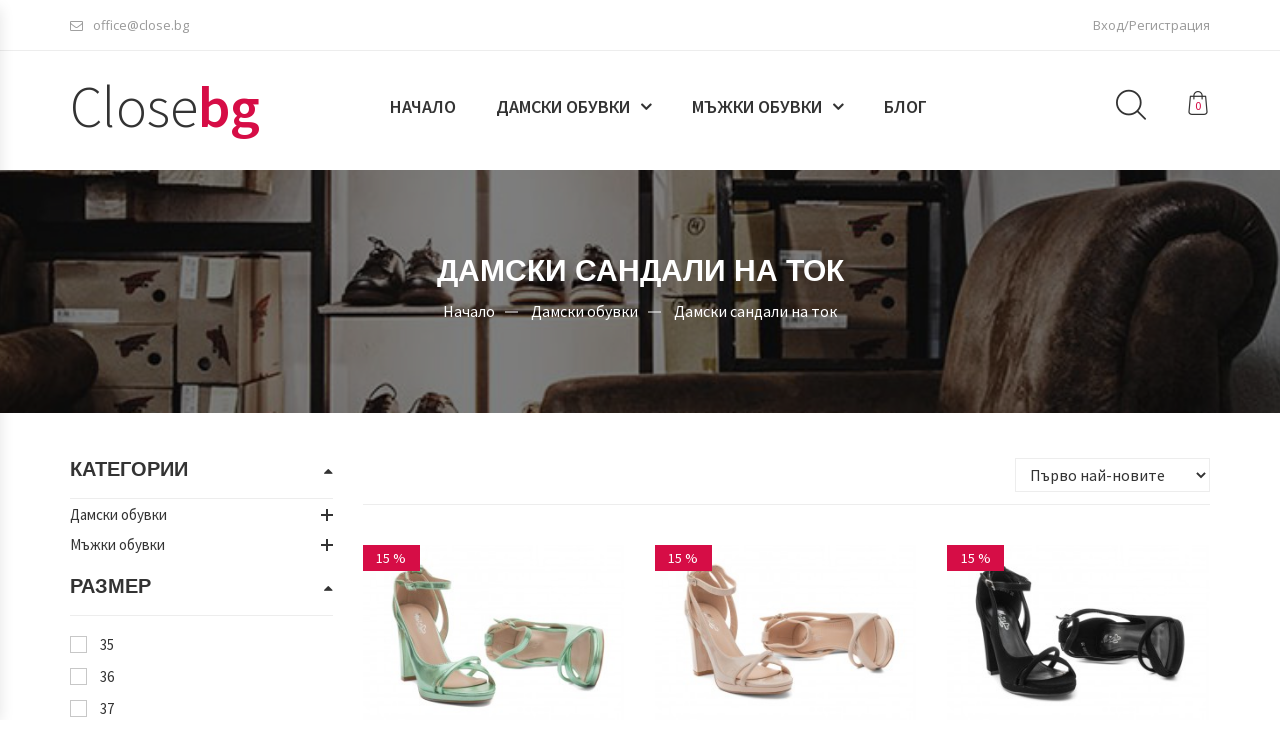

--- FILE ---
content_type: text/html; charset=UTF-8
request_url: https://www.close.bg/bg/cat-10-%D0%B4%D0%B0%D0%BC%D1%81%D0%BA%D0%B8-%D1%81%D0%B0%D0%BD%D0%B4%D0%B0%D0%BB%D0%B8-%D0%BD%D0%B0-%D1%82%D0%BE%D0%BA-%D0%B4%D0%B0%D0%BC%D1%81%D0%BA%D0%B8-%D0%BE%D0%B1%D1%83%D0%B2%D0%BA%D0%B8/3
body_size: 10569
content:
<!DOCTYPE html>
<html lang="bg">
<head>

    <meta charset="UTF-8">
    <meta name="viewport" content="width=device-width, initial-scale=1">
    <base href="https://www.close.bg/">
    <title>Дамски сандали на ток Дамски и мъжки обувки Close.bg</title>
    <meta name="description" content="Онлайн магазин за дамски и мъжки обувки – прецизна изработка, модерен дизайн и комфорт през целия ден. Close.bg – обувките, които заслужаваш">
    <meta name="keywords" content="дамски, сандали, мъжки, обувки, close">
    <meta name="author" content="www.close.bg">
    <meta name="Robots" content="index, follow">
    <meta itemprop="name" content="Дамски сандали на ток Дамски и мъжки обувки Close.bg">
    <meta itemprop="description" content="Онлайн магазин за дамски и мъжки обувки – прецизна изработка, модерен дизайн и комфорт през целия ден. Close.bg – обувките, които заслужаваш">
    <meta itemprop="image" content="https://.com/">
    <meta property="og:site_name" content="Дамски и мъжки обувки Close.bg" />
    <meta property="og:locale" content="bg_BG"  />
    <meta property="og:url" content="https://www.close.bg/bg/cat-10-дамски-сандали-на-ток-дамски-обувки/3" />
    <meta property="og:title" content="Дамски сандали на ток Дамски и мъжки обувки Close.bg"  />
    <meta property="og:description" content="Онлайн магазин за дамски и мъжки обувки – прецизна изработка, модерен дизайн и комфорт през целия ден. Close.bg – обувките, които заслужаваш"  />
    <meta property="og:image" content="https://.com/" />
    <meta name="twitter:card" content="summary">
    <meta name="twitter:site" content="@">
    <meta name="twitter:title" content="Дамски сандали на ток Дамски и мъжки обувки Close.bg">
    <meta name="twitter:description" content="Онлайн магазин за дамски и мъжки обувки – прецизна изработка, модерен дизайн и комфорт през целия ден. Close.bg – обувките, които заслужаваш">
    <meta name="twitter:creator" content="@">
    <meta name="twitter:image" content="https://.com/">
    <meta name="p:domain_verify" content="" />
    <meta name="facebook-domain-verification" content="ngab36po55q1okza8yr02ij6r4z8sp" /> 
    <link rel="shortcut icon" href="assets/ico/favicon.png">
    
    <link rel="stylesheet" href="css/settings.css" type="text/css" media="all">
        
	<link rel="stylesheet" href="https://fonts.googleapis.com/css?family=Source+Sans+Pro:200,200i,300,300i,400,400i,600,600i,700,700i,900,900i|Open+Sans:300,300i,400,400i,600,600i,700,700i,800,800i&amp;subset=latin,latin-ext" type="text/css" media="all">
	<link rel="stylesheet" href="css/bootstrap.css" type="text/css" media="all">
	<link rel="stylesheet" href="css/owl.carousel.min.css" type="text/css" media="all">
	<link rel="stylesheet" href="css/font-awesome.css" type="text/css" media="all">
	<link rel="stylesheet" href="css/animate.min.css" type="text/css" media="all">
	<link rel="stylesheet" href="css/flaticon.css" type="text/css" media="all">
	<link rel="stylesheet" href="css/easyzoom.min.css" type="text/css" media="all">
	<link rel="stylesheet" href="css/aos.css" type="text/css" media="all">
	<!-- <link rel="stylesheet" href="css/modal-compare.css" type="text/css" media="all"> -->
	<link rel="stylesheet" href="css/style.css" type="text/css" media="all">
	<link rel="stylesheet" href="css/banner-style.css" type="text/css" media="all">
	<link rel="stylesheet" href="css/custom-css.css" type="text/css" media="all">
	<link rel="stylesheet" href="css/color.css" type="text/css" media="all">
	<link rel="stylesheet" href="css/responsive.css" type="text/css" media="all">
    <link rel="stylesheet" href="assets/lightboxed/lightboxed.css" type="text/css" media="all">
    
    <!--
    <link href="https://fonts.googleapis.com/css?family=Open+Sans%3A400" rel="stylesheet" property="stylesheet" type="text/css" media="all">
	<link href="https://fonts.googleapis.com/css?family=Source+Sans+Pro%3A400%2C600" rel="stylesheet" property="stylesheet" type="text/css" media="all">
	-->

    <script type="text/javascript" src="theme/js/jquery-2.1.4.min.js"></script>
    <script>
        var lang="bg"
        
        var MESSAGE_ADD = "Продуктът беше успешно добавен във вашата кошница.";
        var MESSAGE_CHANGE = "Количеството е променено.";
        var MESSAGE_NOPRICE = "Този артикул няма цена";
        var MESSAGE_NOQUANTITY = "Няма налично количество";
        var MESSAGE_SELECTOPTION = "Изберете номер!";

    </script>
    
<script src="js/shop-main.js?v=1768088773"></script>


<!-- Facebook Pixel Code -->
<script>
!function(f,b,e,v,n,t,s)
{if(f.fbq)return;n=f.fbq=function(){n.callMethod?
n.callMethod.apply(n,arguments):n.queue.push(arguments)};
if(!f._fbq)f._fbq=n;n.push=n;n.loaded=!0;n.version='2.0';
n.queue=[];t=b.createElement(e);t.async=!0;
t.src=v;s=b.getElementsByTagName(e)[0];
s.parentNode.insertBefore(t,s)}(window,document,'script',
'https://connect.facebook.net/en_US/fbevents.js');
 fbq('init', '558323174693860'); 
fbq('track', 'PageView');
</script>
<noscript>
 <img height="1" width="1" src="https://www.facebook.com/tr?id=558323174693860&ev=PageView&noscript=1"/>
</noscript>
<!-- End Facebook Pixel Code -->

<!-- Global site tag (gtag.js) - Google Analytics -->
<script async src="https://www.googletagmanager.com/gtag/js?id=UA-145065560-1"></script>
<script async src="https://www.googletagmanager.com/gtag/js?id=AW-723361762"></script>
<script>
  window.dataLayer = window.dataLayer || [];
  function gtag(){dataLayer.push(arguments);}
  gtag('js', new Date());

  gtag('config', 'UA-145065560-1');
  gtag('config', 'AW-723361762');
  
</script>
</head>
<body class="is-preloader preloading">

<div id="box-mobile-menu" class="box-mobile-menu full-height">
	<div class="box-inner">
		<a href="#" class="close-menu"><span class="icon fa fa-times"></span></a>
	</div>
</div>
<header id="header" class="header style1">
	<div class="top-header">
		<div class="container">
			<ul class="linda-nav top-bar-menu left">
				<li class="menu-item">
					<a title="office@close.bg" href="#"><span class="icon fa fa-envelope-o "></span>office@close.bg</a>
				</li>
			</ul>             

			<ul class="linda-nav top-bar-menu right">
				<li><a href="https://www.close.bg/bg/login">Вход/Регистрация</a></li>
			</ul>    
     
		</div>
	</div>
	
	<div class="main-header header-sticky">
		<!-- Add class header-sticky to .main-header if you want sticky header -->
		<div class="container">
			<div class="main-menu-wapper"></div>
			<div class="row">
				<div class="col-ts-12 col-xs-6 col-sm-6 col-md-3">
                    <div class="logo">
                        <a href="https://www.close.bg/">
                            <div class="text-extra-large color-dark light">Close<span class="color-default normal">bg</span></div>
                        </a>
                    </div>
                </div>
                <div class="col-md-7 hidden-sm hidden-xs hidden-ts">
                	<ul id="menu-main-menu" class="clone-main-menu linda-nav main-menu center">
                		<li class="menu-item">
                			<a title="Home" href="https://www.close.bg/">Начало</a>
                		</li>

                		<li class="menu-item item-megamenu menu-item-has-children">
                			<a title="Featured" href="#">Дамски обувки</a>
                			<span class="toggle-submenu"></span>
                			<div class="submenu megamenu">
                				<div class="row">
                			
                				    <div class="col-sm-12 col-lg-6 col-md-6">
                				        <div class="row">

											<div class="col-sm-12 col-lg-6 col-md-6">
		                        				<div class="widget widget_nav_menu">
	                        						<ul class="menu">
	                        					
<li class="menu-item"><a href="bg/cat-3-дамски-ежедневни-обувки-дамски-обувки">Дамски ежедневни обувки</a></li><li class="menu-item"><a href="bg/cat-21-дамски-обувки-на-платформа-дамски-обувки">Дамски обувки на платформа</a></li><li class="menu-item"><a href="bg/cat-5-дамски-спортни-обувки-дамски-обувки">Дамски спортни обувки</a></li><li class="menu-item"><a href="bg/cat-8-дамски-летни-боти-и-ботуши-дамски-обувки">Дамски летни боти и ботуши</a></li><li class="menu-item"><a href="bg/cat-20-дамски-сандали-на-платформа-дамски-обувки">Дамски сандали на платформа</a></li><li class="menu-item"><a href="bg/cat-23-дамски-анатомични-сандали-и-чехли-дамски-обувки">Дамски анатомични сандали и чехли</a></li><li class="menu-item"><a href="bg/cat-12-дамски-ботуши-и-апрески-дамски-обувки">Дамски ботуши и апрески</a></li><li class="menu-item"><a href="bg/cat-20003-дамски-боти-на-ток-дамски-обувки">Дамски боти на ток</a></li><li class="menu-item"><a href="bg/cat-24-промоции-на-дамски-обувки-дамски-обувки">Промоции на дамски обувки</a></li>
													</ul>
												</div>                          
		            						</div>      
											<div class="col-sm-12 col-lg-6 col-md-6">
		                        				<div class="widget widget_nav_menu">
	                        						<ul class="menu">
<li class="menu-item"><a href="bg/cat-4-дамски-обувки-на-ток-дамски-обувки">Дамски обувки на ток</a></li><li class="menu-item"><a href="bg/cat-7-дамски-анатомични-обувки-дамски-обувки">Дамски анатомични обувки</a></li><li class="menu-item"><a href="bg/cat-6-дамски-маратонки-дамски-обувки">Дамски маратонки</a></li><li class="menu-item"><a href="bg/cat-10-дамски-сандали-на-ток-дамски-обувки">Дамски сандали на ток</a></li><li class="menu-item"><a href="bg/cat-9-дамски-ежедневни-сандали-и-чехли-дамски-обувки">Дамски ежедневни сандали и чехли</a></li><li class="menu-item"><a href="bg/cat-11-дамски-ежедневни-боти-дамски-обувки">Дамски ежедневни боти</a></li><li class="menu-item"><a href="bg/cat-20001-дамски-спортни-кецове-дамски-обувки">Дамски спортни кецове</a></li><li class="menu-item"><a href="bg/cat-20004-дамски-боти-на-платформа-дамски-обувки">Дамски боти на платформа</a></li>
													</ul>
												</div>                          
		            						</div>                 

                                        </div>   
                                    </div>
                				    

            						<div class="col-sm-12 col-lg-3 col-md-3">
                                        <ul class="product-list-grid row auto-clear">

                                           	<li class="product-item style-3 rows-space-30 col-lg-12 col-md-12 col-sm-12 col-xs-12 col-ts-12 ">
                        						<div class="product-inner">
													<div class="product-thumb">
    													<div class="thumb-inner">
															<a class="thumb-link" href="bg/product/5437-дамски-ежедневни-боти-elsy-черни">
                                        						<img width="370" class="lazy" src="items/products/2025/11/dysd87ufyfeg8d4jdk54330fud6xgcriy_thumb.jpg" alt="img">
                											</a>
												        </div>
												    </div>
													<div class="product-innfo">
        												<h3 class="product-name">
        													<a href="bg/product/5437-дамски-ежедневни-боти-elsy-черни">Дамски ежедневни боти Elsy черни</a>
        												</h3>
														<span class="price">
															<span>

																<ins><span class="amount">156.90 лв</span></ins>
															</span><br />
                                                            <span>

																<ins><span class="amount">80.22&euro;</span></ins>
															</span>
														</span>
													</div>
												</div>                                
											</li>

                                           	<li class="product-item style-3 rows-space-30 col-lg-12 col-md-12 col-sm-12 col-xs-12 col-ts-12 ">
                        						<div class="product-inner">
													<div class="product-thumb">
    													<div class="thumb-inner">
															<a class="thumb-link" href="bg/product/5436-дамски-ежедневни-боти-stellla-черни">
                                        						<img width="370" class="lazy" src="items/products/2025/11/33ksheb7auhep43u8mut4c70c0gm4ytwq_thumb.jpg" alt="img">
                											</a>
												        </div>
												    </div>
													<div class="product-innfo">
        												<h3 class="product-name">
        													<a href="bg/product/5436-дамски-ежедневни-боти-stellla-черни">Дамски ежедневни боти Stellla черни</a>
        												</h3>
														<span class="price">
															<span>

																<ins><span class="amount">153.90 лв</span></ins>
															</span><br />
                                                            <span>

																<ins><span class="amount">78.69&euro;</span></ins>
															</span>
														</span>
													</div>
												</div>                                
											</li>

                                           	<li class="product-item style-3 rows-space-30 col-lg-12 col-md-12 col-sm-12 col-xs-12 col-ts-12 ">
                        						<div class="product-inner">
													<div class="product-thumb">
    													<div class="thumb-inner">
															<a class="thumb-link" href="bg/product/5435-дамски-боти-на-платформа-loreanna-черни">
                                        						<img width="370" class="lazy" src="items/products/2025/11/u0paofp88u8ofqez67wjbhs6ytzw3cpp3_thumb.jpg" alt="img">
                											</a>
												        </div>
												    </div>
													<div class="product-innfo">
        												<h3 class="product-name">
        													<a href="bg/product/5435-дамски-боти-на-платформа-loreanna-черни">Дамски боти на платформа Loreanna черни</a>
        												</h3>
														<span class="price">
															<span>

																<ins><span class="amount">122.90 лв</span></ins>
															</span><br />
                                                            <span>

																<ins><span class="amount">62.84&euro;</span></ins>
															</span>
														</span>
													</div>
												</div>                                
											</li>

										</ul>
									</div>

            						<div class="col-sm-12 col-lg-3 col-md-3">
                                        <ul class="product-list-grid row auto-clear">

                                           	<li class="product-item style-3 rows-space-30 col-lg-12 col-md-12 col-sm-12 col-xs-12 col-ts-12 ">
                        						<div class="product-inner">
													<div class="product-thumb">
    													<div class="thumb-inner">
															<a class="thumb-link" href="bg/product/5432-дамски-ежедневни-боти-uliane-черни">
                                        						<img width="370" class="lazy" src="items/products/2025/11/cm3dh3040tjoz435gymqcjbt2gsj7cc7o_thumb.jpg" alt="img">
                											</a>
												        </div>
												    </div>
													<div class="product-innfo">
        												<h3 class="product-name">
        													<a href="bg/product/5432-дамски-ежедневни-боти-uliane-черни">Дамски ежедневни боти Uliane черни</a>
        												</h3>
														<span class="price">
															<span>

																<ins><span class="amount">153.90 лв</span></ins>
															</span><br />
                                                            <span>

																<ins><span class="amount">78.69&euro;</span></ins>
															</span>
														</span>
													</div>
												</div>                                
											</li>

                                           	<li class="product-item style-3 rows-space-30 col-lg-12 col-md-12 col-sm-12 col-xs-12 col-ts-12 ">
                        						<div class="product-inner">
													<div class="product-thumb">
    													<div class="thumb-inner">
															<a class="thumb-link" href="bg/product/5431-дамски-ежедневни-боти-mikaela-черни">
                                        						<img width="370" class="lazy" src="items/products/2025/11/hmie2iiupr6het2eqacrofajnt05h5hnh_thumb.jpg" alt="img">
                											</a>
												        </div>
												    </div>
													<div class="product-innfo">
        												<h3 class="product-name">
        													<a href="bg/product/5431-дамски-ежедневни-боти-mikaela-черни">Дамски ежедневни боти Mikaela черни</a>
        												</h3>
														<span class="price">
															<span>

																<ins><span class="amount">153.90 лв</span></ins>
															</span><br />
                                                            <span>

																<ins><span class="amount">78.69&euro;</span></ins>
															</span>
														</span>
													</div>
												</div>                                
											</li>

                                           	<li class="product-item style-3 rows-space-30 col-lg-12 col-md-12 col-sm-12 col-xs-12 col-ts-12 ">
                        						<div class="product-inner">
													<div class="product-thumb">
    													<div class="thumb-inner">
															<a class="thumb-link" href="bg/product/5430-дамски-ежедневни-боти-mikaela-бежови">
                                        						<img width="370" class="lazy" src="items/products/2025/11/g32dm8vf7sky4agy0omgo4z3syf2jggq8_thumb.jpg" alt="img">
                											</a>
												        </div>
												    </div>
													<div class="product-innfo">
        												<h3 class="product-name">
        													<a href="bg/product/5430-дамски-ежедневни-боти-mikaela-бежови">Дамски ежедневни боти Mikaela бежови</a>
        												</h3>
														<span class="price">
															<span>

																<ins><span class="amount">153.90 лв</span></ins>
															</span><br />
                                                            <span>

																<ins><span class="amount">78.69&euro;</span></ins>
															</span>
														</span>
													</div>
												</div>                                
											</li>

										</ul>
									</div>


                                </div>
							</div>
						</li>
                				

                		<li class="menu-item item-megamenu menu-item-has-children">
                			<a title="Featured" href="#">Мъжки обувки</a>
                			<span class="toggle-submenu"></span>
                			<div class="submenu megamenu">
                				<div class="row">
                			
                				    <div class="col-sm-12 col-lg-6 col-md-6">
                				        <div class="row">

											<div class="col-sm-12 col-lg-6 col-md-6">
		                        				<div class="widget widget_nav_menu">
	                        						<ul class="menu">
	                        					
<li class="menu-item"><a href="bg/cat-13-мъжки-ежедневни-обувки-мъжки-обувки">Мъжки ежедневни обувки</a></li><li class="menu-item"><a href="bg/cat-15-мъжки-спортни-обувки-мъжки-обувки">Мъжки спортни обувки</a></li><li class="menu-item"><a href="bg/cat-17-мъжки-сандали-и-чехли-мъжки-обувки">Мъжки сандали и чехли</a></li><li class="menu-item"><a href="bg/cat-18-мъжки-боти-мъжки-обувки">Мъжки боти</a></li><li class="menu-item"><a href="bg/cat-25-промоции-на-мъжки-обувки-мъжки-обувки">Промоции на мъжки обувки</a></li>
													</ul>
												</div>                          
		            						</div>      
											<div class="col-sm-12 col-lg-6 col-md-6">
		                        				<div class="widget widget_nav_menu">
	                        						<ul class="menu">
<li class="menu-item"><a href="bg/cat-14-мъжки-официални-обувки-мъжки-обувки">Мъжки официални обувки</a></li><li class="menu-item"><a href="bg/cat-16-мъжки-маратонки-мъжки-обувки">Мъжки маратонки</a></li><li class="menu-item"><a href="bg/cat-22-мъжки-анатомични-сандали-и-чехли-мъжки-обувки">Мъжки анатомични сандали и чехли</a></li><li class="menu-item"><a href="bg/cat-20002-мъжки-анатомични-обувки-мъжки-обувки">Мъжки анатомични обувки</a></li>
													</ul>
												</div>                          
		            						</div>                 

                                        </div>   
                                    </div>
                				    

            						<div class="col-sm-12 col-lg-3 col-md-3">
                                        <ul class="product-list-grid row auto-clear">

                                           	<li class="product-item style-3 rows-space-30 col-lg-12 col-md-12 col-sm-12 col-xs-12 col-ts-12 ">
                        						<div class="product-inner">
													<div class="product-thumb">
    													<div class="thumb-inner">
															<a class="thumb-link" href="bg/product/5434-мъжки-ежедневни-боти-ernesto-черни">
                                        						<img width="370" class="lazy" src="items/products/2025/11/y4szt08ixrbzfesztj3abc7wax6w6a8t2_thumb.jpg" alt="img">
                											</a>
												        </div>
												    </div>
													<div class="product-innfo">
        												<h3 class="product-name">
        													<a href="bg/product/5434-мъжки-ежедневни-боти-ernesto-черни">Мъжки ежедневни боти Ernesto черни</a>
        												</h3>
														<span class="price">
															<span>

																<ins><span class="amount">132.90 лв</span></ins>
															</span><br />
                                                            <span>

																<ins><span class="amount">67.95&euro;</span></ins>
															</span>
														</span>
													</div>
												</div>                                
											</li>

                                           	<li class="product-item style-3 rows-space-30 col-lg-12 col-md-12 col-sm-12 col-xs-12 col-ts-12 ">
                        						<div class="product-inner">
													<div class="product-thumb">
    													<div class="thumb-inner">
															<a class="thumb-link" href="bg/product/5433-мъжки-ежедневни-боти-arnaldo-кафяви">
                                        						<img width="370" class="lazy" src="items/products/2025/11/bjcffaagcnrtkfojtk5nbqrud5daqm2rv_thumb.jpg" alt="img">
                											</a>
												        </div>
												    </div>
													<div class="product-innfo">
        												<h3 class="product-name">
        													<a href="bg/product/5433-мъжки-ежедневни-боти-arnaldo-кафяви">Мъжки ежедневни боти Arnaldo кафяви</a>
        												</h3>
														<span class="price">
															<span>

																<ins><span class="amount">132.90 лв</span></ins>
															</span><br />
                                                            <span>

																<ins><span class="amount">67.95&euro;</span></ins>
															</span>
														</span>
													</div>
												</div>                                
											</li>

                                           	<li class="product-item style-3 rows-space-30 col-lg-12 col-md-12 col-sm-12 col-xs-12 col-ts-12 ">
                        						<div class="product-inner">
													<div class="product-thumb">
    													<div class="thumb-inner">
															<a class="thumb-link" href="bg/product/5418-мъжки-ежедневни-боти-arnaldo-черни">
                                        						<img width="370" class="lazy" src="items/products/2025/11/humf8qum3guokxvayg2sdg0m70bmxqf3a_thumb.jpg" alt="img">
                											</a>
												        </div>
												    </div>
													<div class="product-innfo">
        												<h3 class="product-name">
        													<a href="bg/product/5418-мъжки-ежедневни-боти-arnaldo-черни">Мъжки ежедневни боти Arnaldo черни</a>
        												</h3>
														<span class="price">
															<span>

																<ins><span class="amount">132.90 лв</span></ins>
															</span><br />
                                                            <span>

																<ins><span class="amount">67.95&euro;</span></ins>
															</span>
														</span>
													</div>
												</div>                                
											</li>

										</ul>
									</div>

            						<div class="col-sm-12 col-lg-3 col-md-3">
                                        <ul class="product-list-grid row auto-clear">

                                           	<li class="product-item style-3 rows-space-30 col-lg-12 col-md-12 col-sm-12 col-xs-12 col-ts-12 ">
                        						<div class="product-inner">
													<div class="product-thumb">
    													<div class="thumb-inner">
															<a class="thumb-link" href="bg/product/5404-мъжки-ежедневни-боти-daren-тъмносиви-с-черно">
                                        						<img width="370" class="lazy" src="items/products/2025/11/3at0xv5rsmoaddbcwceuq8mxm3vr22ct3_thumb.jpg" alt="img">
                											</a>
												        </div>
												    </div>
													<div class="product-innfo">
        												<h3 class="product-name">
        													<a href="bg/product/5404-мъжки-ежедневни-боти-daren-тъмносиви-с-черно">Мъжки ежедневни боти Daren тъмносиви с черно</a>
        												</h3>
														<span class="price">
															<span>

																<ins><span class="amount">132.90 лв</span></ins>
															</span><br />
                                                            <span>

																<ins><span class="amount">67.95&euro;</span></ins>
															</span>
														</span>
													</div>
												</div>                                
											</li>

                                           	<li class="product-item style-3 rows-space-30 col-lg-12 col-md-12 col-sm-12 col-xs-12 col-ts-12 ">
                        						<div class="product-inner">
													<div class="product-thumb">
    													<div class="thumb-inner">
															<a class="thumb-link" href="bg/product/5373-мъжки-ежедневни-боти-denil-черни">
                                        						<img width="370" class="lazy" src="items/products/2025/10/q23f0kgrnxz84ky8qrpfu74qm8co0h0f7_thumb.jpg" alt="img">
                											</a>
												        </div>
												    </div>
													<div class="product-innfo">
        												<h3 class="product-name">
        													<a href="bg/product/5373-мъжки-ежедневни-боти-denil-черни">Мъжки ежедневни боти Denil черни</a>
        												</h3>
														<span class="price">
															<span>

																<ins><span class="amount">132.90 лв</span></ins>
															</span><br />
                                                            <span>

																<ins><span class="amount">67.95&euro;</span></ins>
															</span>
														</span>
													</div>
												</div>                                
											</li>

                                           	<li class="product-item style-3 rows-space-30 col-lg-12 col-md-12 col-sm-12 col-xs-12 col-ts-12 ">
                        						<div class="product-inner">
													<div class="product-thumb">
    													<div class="thumb-inner">
															<a class="thumb-link" href="bg/product/5370-мъжки-ежедневни-обувки-daks-черни">
                                        						<img width="370" class="lazy" src="items/products/2025/10/shy0ruztib7m3xi7heocrvqmg3x4v5wcb_thumb.jpg" alt="img">
                											</a>
												        </div>
												    </div>
													<div class="product-innfo">
        												<h3 class="product-name">
        													<a href="bg/product/5370-мъжки-ежедневни-обувки-daks-черни">Мъжки ежедневни обувки Daks черни</a>
        												</h3>
														<span class="price">
															<span>

																<ins><span class="amount">98.90 лв</span></ins>
															</span><br />
                                                            <span>

																<ins><span class="amount">50.57&euro;</span></ins>
															</span>
														</span>
													</div>
												</div>                                
											</li>

										</ul>
									</div>


                                </div>
							</div>
						</li>
                				

											<div class="col-sm-12 col-lg-6 col-md-6">
		                        				<div class="widget widget_nav_menu">
	                        						<ul class="menu">
	                        					

													</ul>
												</div>                          
		            						</div>      
											<div class="col-sm-12 col-lg-6 col-md-6">
		                        				<div class="widget widget_nav_menu">
	                        						<ul class="menu">

													</ul>
												</div>                          
		            						</div>                 

                        <li class="menu-item">
                			<a title="Home" href="https://www.close.bg/">Блог</a>
                		</li>											
					</ul>
                </div>
				<div class="col-ts-12 col-xs-6 col-sm-6 col-md-2">

					<div class="header-control clear-both">
						<div class="block-minicart">
                            <div class="widget_shopping_cart_content" id="cd-cart">    
                            	<a class="cartlink" href="#">
							        <span class="cart-icon">
							            <span class="count" id="productCounter">0</span>
							        </span>
								</a>
								
								
						        <div class="mini-cart-content" style="z-index: 100">
						        	<div class="minicart-content-wrapper">
        								<h3 class="minicart-title">КОШНИЦА</h3>
        								<div class="minicart-items-wrapper">
            								<ol class="minicart-items">

                                            </ol>
		            					</div>
							            <div class="subtotal">
							                <span class="text">Сума:</span>
							                <span class="total"></span>
							                <span class="total">Количката е празна!</span>
							                
							            </div>

							    	</div>
								</div>
							</div>
                        </div>
						<a href="#" class="search-icon"><span class="icon flaticon-magnifying-glass"></span></a>
						<a href="#" class="menu-bar mobile-navigation">
							<span></span>
							<span></span>
							<span></span>
						</a>
					</div>
					<script>

					/*
					$(function(){
                        $(".block-minicart").off("click").on("click", (e)=>{
                            //e.preventDefault();
                            //console.log(e.target)
                            $(".block-minicart").toggleClass("block-minicart-click")
                                 $("#header").trigger( "focus" ) 
                            
                            //$(this).toggleClass("block-minicart-click")
                            //$(this).find(".block-minicart").toggleClass("block-minicart-click")
                            alert(e.target)
                        });
					})
				
					 */
					
				
                    </script>

				</div>
			</div>
			<div class="block-search">
		        <form method="get" action="search.php" class="form-search form-search-position">
		            <div class="form-content">
		                <input type="text" class="input" name="search" value="" placeholder="Търси...">
		                <button class="btn-search" type="submit"><span class="flaticon-magnifying-glass"></span></button>
		            </div>
		        </form><!-- block search -->
		    </div>
		</div>	
	</div>
</header>
    <div class="wapper">

	<div class="header-bg page-heading gray-bg article-bk-image">
		<div class="overlay"></div>
		<div class="heading-content text-center">
			<div class="container">
				<h1 class="page-title shop-page-title color-white">Дамски сандали на ток</h1>
				<nav class="close-breadcrumb">
                        <a href="https://www.close.bg/bg/" class="not-last">Начало</a></li>

                        <a href="bg/cat-1-дамски-обувки" class="not-last">Дамски обувки</a></li>

                        <a href="bg/cat-10-дамски-сандали-на-ток-дамски-обувки">Дамски сандали на ток</a></li>

                </nav>			
			</div>
		</div>
	</div>

    <div class="main-container shop-page left-slidebar">
        <div class="container">
            <div class="row">

                <div class="main-content col-md-9 col-sm-8">
                    <div class="toolbar-products clear-both">
                        <div class="left">
                            <p class="close-result-count"></p>
                        </div>
                        <div class="right">
                            <select name="orderby" name="filter_sort" onchange="set_sort(this.value);">
                                <option value="1" selected="selected">Първо най-новите</option>
                                <option value="2" >Цена (от най-ниска)</option>
                                <option value="3" >Цена (от най-висока)</option>
                            </select>
                        </div>
                    </div>
                    <div id="cat-info" data-id="10"></div>
                    <ul class="products auto-clear" id="products">

                                    <li class="product-item col-lg-4 col-md-4 col-sm-6 col-xs-6 col-ts-12 style-1">
 
                                       <div class="product-inner">
                                            <div class="product-thumb">
<div class="flashs"><span class="onsale">15 %</span></div>

                                                <div class="thumb-inner">
                                                    <a class="thumb-link" href="bg/product/5135-дамски-сандали-на-ток-salina-светлозелени">
                                                        <img width="270" height="349" class="lazy" src="items/products/2025/04/tvhanofq0zdgp3na0i5kug3053nu3jvn4_thumb.jpg" alt="Дамски сандали на ток Salina светлозелени">
                                                    </a>
                                                </div>
                                                <div class="group-button">
                                                    <div class="clear"></div>
                                                    <a rel="nofollow" href="bg/product/5135-дамски-сандали-на-ток-salina-светлозелени" class="button add_to_cart_button">Купи</a>
                                                </div>
                                                <div class="size-display"><span>36</span><span>37</span><span>38</span><span>39</span></div>
                                            </div>
                                            <div class="product-innfo">
                                                <span class="price">
                                                    <span>
                                                        <del><span class="amount">59.90  лв</span></del>
                                                        <ins><span class="amount">50.91  лв</span></ins>
                                                    </span><br />
                                                    <span>
                                                        <del><span class="amount">30.63&euro;</span></del>
                                                        <ins><span class="amount">26.03&euro;</span></ins>
                                                    </span>
                                                </span>
                                                
                                                <h3 class="product-name">
                                                    <a href="bg/product/5135-дамски-сандали-на-ток-salina-светлозелени">Дамски сандали на ток Salina светлозелени</a>
                                                </h3>
                                            </div>
                                        </div>    

                                    </li>

                                    <li class="product-item col-lg-4 col-md-4 col-sm-6 col-xs-6 col-ts-12 style-1">
 
                                       <div class="product-inner">
                                            <div class="product-thumb">
<div class="flashs"><span class="onsale">15 %</span></div>

                                                <div class="thumb-inner">
                                                    <a class="thumb-link" href="bg/product/5134-дамски-сандали-на-ток-salina-бежови">
                                                        <img width="270" height="349" class="lazy" src="items/products/2025/04/5s7ra7jrnhh8fgkhib4ncvq6rs4xejx72_thumb.jpg" alt="Дамски сандали на ток Salina бежови">
                                                    </a>
                                                </div>
                                                <div class="group-button">
                                                    <div class="clear"></div>
                                                    <a rel="nofollow" href="bg/product/5134-дамски-сандали-на-ток-salina-бежови" class="button add_to_cart_button">Купи</a>
                                                </div>
                                                <div class="size-display"><span>39</span></div>
                                            </div>
                                            <div class="product-innfo">
                                                <span class="price">
                                                    <span>
                                                        <del><span class="amount">59.90  лв</span></del>
                                                        <ins><span class="amount">50.91  лв</span></ins>
                                                    </span><br />
                                                    <span>
                                                        <del><span class="amount">30.63&euro;</span></del>
                                                        <ins><span class="amount">26.03&euro;</span></ins>
                                                    </span>
                                                </span>
                                                
                                                <h3 class="product-name">
                                                    <a href="bg/product/5134-дамски-сандали-на-ток-salina-бежови">Дамски сандали на ток Salina бежови</a>
                                                </h3>
                                            </div>
                                        </div>    

                                    </li>

                                    <li class="product-item col-lg-4 col-md-4 col-sm-6 col-xs-6 col-ts-12 style-1">
 
                                       <div class="product-inner">
                                            <div class="product-thumb">
<div class="flashs"><span class="onsale">15 %</span></div>

                                                <div class="thumb-inner">
                                                    <a class="thumb-link" href="bg/product/5133-дамски-сандали-на-ток-salina-черни">
                                                        <img width="270" height="349" class="lazy" src="items/products/2025/04/voe886c8b0zdvprh0oi2r006bae6aawtm_thumb.jpg" alt="Дамски сандали на ток Salina  черни">
                                                    </a>
                                                </div>
                                                <div class="group-button">
                                                    <div class="clear"></div>
                                                    <a rel="nofollow" href="bg/product/5133-дамски-сандали-на-ток-salina-черни" class="button add_to_cart_button">Купи</a>
                                                </div>
                                                <div class="size-display"><span>39</span></div>
                                            </div>
                                            <div class="product-innfo">
                                                <span class="price">
                                                    <span>
                                                        <del><span class="amount">59.90  лв</span></del>
                                                        <ins><span class="amount">50.91  лв</span></ins>
                                                    </span><br />
                                                    <span>
                                                        <del><span class="amount">30.63&euro;</span></del>
                                                        <ins><span class="amount">26.03&euro;</span></ins>
                                                    </span>
                                                </span>
                                                
                                                <h3 class="product-name">
                                                    <a href="bg/product/5133-дамски-сандали-на-ток-salina-черни">Дамски сандали на ток Salina  черни</a>
                                                </h3>
                                            </div>
                                        </div>    

                                    </li>

                                    <li class="product-item col-lg-4 col-md-4 col-sm-6 col-xs-6 col-ts-12 style-1">
 
                                       <div class="product-inner">
                                            <div class="product-thumb">
<div class="flashs"><span class="onsale">15 %</span></div>

                                                <div class="thumb-inner">
                                                    <a class="thumb-link" href="bg/product/5132-дамски-чехли-на-ток-viella-бели">
                                                        <img width="270" height="349" class="lazy" src="items/products/2025/04/75rizg3f3kt0ptr5722xcujkpcpi5a706_thumb.jpg" alt="Дамски чехли на ток Viella бели">
                                                    </a>
                                                </div>
                                                <div class="group-button">
                                                    <div class="clear"></div>
                                                    <a rel="nofollow" href="bg/product/5132-дамски-чехли-на-ток-viella-бели" class="button add_to_cart_button">Купи</a>
                                                </div>
                                                <div class="size-display"><span>36</span><span>37</span><span>40</span></div>
                                            </div>
                                            <div class="product-innfo">
                                                <span class="price">
                                                    <span>
                                                        <del><span class="amount">48.90  лв</span></del>
                                                        <ins><span class="amount">41.56  лв</span></ins>
                                                    </span><br />
                                                    <span>
                                                        <del><span class="amount">25.00&euro;</span></del>
                                                        <ins><span class="amount">21.25&euro;</span></ins>
                                                    </span>
                                                </span>
                                                
                                                <h3 class="product-name">
                                                    <a href="bg/product/5132-дамски-чехли-на-ток-viella-бели">Дамски чехли на ток Viella бели</a>
                                                </h3>
                                            </div>
                                        </div>    

                                    </li>

                                    <li class="product-item col-lg-4 col-md-4 col-sm-6 col-xs-6 col-ts-12 style-1">
 
                                       <div class="product-inner">
                                            <div class="product-thumb">
<div class="flashs"><span class="onsale">15 %</span></div>

                                                <div class="thumb-inner">
                                                    <a class="thumb-link" href="bg/product/5131-дамски-чехли-на-ток-viella-черни">
                                                        <img width="270" height="349" class="lazy" src="items/products/2025/04/mbf6v45x223tx2xc0ktbs2tpr57djvgvx_thumb.jpg" alt="Дамски чехли на ток Viella черни">
                                                    </a>
                                                </div>
                                                <div class="group-button">
                                                    <div class="clear"></div>
                                                    <a rel="nofollow" href="bg/product/5131-дамски-чехли-на-ток-viella-черни" class="button add_to_cart_button">Купи</a>
                                                </div>
                                                <div class="size-display"><span>37</span><span>38</span><span>40</span></div>
                                            </div>
                                            <div class="product-innfo">
                                                <span class="price">
                                                    <span>
                                                        <del><span class="amount">48.90  лв</span></del>
                                                        <ins><span class="amount">41.56  лв</span></ins>
                                                    </span><br />
                                                    <span>
                                                        <del><span class="amount">25.00&euro;</span></del>
                                                        <ins><span class="amount">21.25&euro;</span></ins>
                                                    </span>
                                                </span>
                                                
                                                <h3 class="product-name">
                                                    <a href="bg/product/5131-дамски-чехли-на-ток-viella-черни">Дамски чехли на ток Viella черни</a>
                                                </h3>
                                            </div>
                                        </div>    

                                    </li>

                                    <li class="product-item col-lg-4 col-md-4 col-sm-6 col-xs-6 col-ts-12 style-1">
 
                                       <div class="product-inner">
                                            <div class="product-thumb">
<div class="flashs"><span class="onsale">15 %</span></div>

                                                <div class="thumb-inner">
                                                    <a class="thumb-link" href="bg/product/5130-дамски-чехли-на-ток-viella-златни">
                                                        <img width="270" height="349" class="lazy" src="items/products/2025/04/7entcng0d8et60j20y7qjxfkerub7tv3w_thumb.jpg" alt="Дамски чехли на ток Viella златни">
                                                    </a>
                                                </div>
                                                <div class="group-button">
                                                    <div class="clear"></div>
                                                    <a rel="nofollow" href="bg/product/5130-дамски-чехли-на-ток-viella-златни" class="button add_to_cart_button">Купи</a>
                                                </div>
                                                <div class="size-display"><span>36</span><span>40</span></div>
                                            </div>
                                            <div class="product-innfo">
                                                <span class="price">
                                                    <span>
                                                        <del><span class="amount">48.90  лв</span></del>
                                                        <ins><span class="amount">41.56  лв</span></ins>
                                                    </span><br />
                                                    <span>
                                                        <del><span class="amount">25.00&euro;</span></del>
                                                        <ins><span class="amount">21.25&euro;</span></ins>
                                                    </span>
                                                </span>
                                                
                                                <h3 class="product-name">
                                                    <a href="bg/product/5130-дамски-чехли-на-ток-viella-златни">Дамски чехли на ток Viella златни</a>
                                                </h3>
                                            </div>
                                        </div>    

                                    </li>

                                    <li class="product-item col-lg-4 col-md-4 col-sm-6 col-xs-6 col-ts-12 style-1">
 
                                       <div class="product-inner">
                                            <div class="product-thumb">
<div class="flashs"><span class="onsale">15 %</span></div>

                                                <div class="thumb-inner">
                                                    <a class="thumb-link" href="bg/product/5129-дамски-чехли-на-ток-samika-леопард">
                                                        <img width="270" height="349" class="lazy" src="items/products/2025/04/k7zdgvnxgtcdduwpmzrb6wpksisfbuznr_thumb.jpg" alt="Дамски чехли на ток Samika леопард">
                                                    </a>
                                                </div>
                                                <div class="group-button">
                                                    <div class="clear"></div>
                                                    <a rel="nofollow" href="bg/product/5129-дамски-чехли-на-ток-samika-леопард" class="button add_to_cart_button">Купи</a>
                                                </div>
                                                <div class="size-display"><span>37</span><span>38</span><span>40</span></div>
                                            </div>
                                            <div class="product-innfo">
                                                <span class="price">
                                                    <span>
                                                        <del><span class="amount">45.90  лв</span></del>
                                                        <ins><span class="amount">39.01  лв</span></ins>
                                                    </span><br />
                                                    <span>
                                                        <del><span class="amount">23.47&euro;</span></del>
                                                        <ins><span class="amount">19.95&euro;</span></ins>
                                                    </span>
                                                </span>
                                                
                                                <h3 class="product-name">
                                                    <a href="bg/product/5129-дамски-чехли-на-ток-samika-леопард">Дамски чехли на ток Samika леопард</a>
                                                </h3>
                                            </div>
                                        </div>    

                                    </li>

                                    <li class="product-item col-lg-4 col-md-4 col-sm-6 col-xs-6 col-ts-12 style-1">
 
                                       <div class="product-inner">
                                            <div class="product-thumb">
<div class="flashs"><span class="onsale">15 %</span></div>

                                                <div class="thumb-inner">
                                                    <a class="thumb-link" href="bg/product/5128-дамски-чехли-на-ток-samika-черни">
                                                        <img width="270" height="349" class="lazy" src="items/products/2025/04/wi8krumpbj73aztwmr54sddyijmiss5d0_thumb.jpg" alt="Дамски чехли на ток Samika черни">
                                                    </a>
                                                </div>
                                                <div class="group-button">
                                                    <div class="clear"></div>
                                                    <a rel="nofollow" href="bg/product/5128-дамски-чехли-на-ток-samika-черни" class="button add_to_cart_button">Купи</a>
                                                </div>
                                                <div class="size-display"><span>36</span><span>37</span></div>
                                            </div>
                                            <div class="product-innfo">
                                                <span class="price">
                                                    <span>
                                                        <del><span class="amount">45.90  лв</span></del>
                                                        <ins><span class="amount">39.01  лв</span></ins>
                                                    </span><br />
                                                    <span>
                                                        <del><span class="amount">23.47&euro;</span></del>
                                                        <ins><span class="amount">19.95&euro;</span></ins>
                                                    </span>
                                                </span>
                                                
                                                <h3 class="product-name">
                                                    <a href="bg/product/5128-дамски-чехли-на-ток-samika-черни">Дамски чехли на ток Samika черни</a>
                                                </h3>
                                            </div>
                                        </div>    

                                    </li>

                                    <li class="product-item col-lg-4 col-md-4 col-sm-6 col-xs-6 col-ts-12 style-1">
 
                                       <div class="product-inner">
                                            <div class="product-thumb">
<div class="flashs"><span class="onsale">22 %</span></div>

                                                <div class="thumb-inner">
                                                    <a class="thumb-link" href="bg/product/5127-дамски-сандали-на-ток-darla-черни">
                                                        <img width="270" height="349" class="lazy" src="items/products/2025/04/czv4ngsx8dik0s4kaae6oqmhq5cpctmdj_thumb.jpg" alt="Дамски сандали на ток Darla черни">
                                                    </a>
                                                </div>
                                                <div class="group-button">
                                                    <div class="clear"></div>
                                                    <a rel="nofollow" href="bg/product/5127-дамски-сандали-на-ток-darla-черни" class="button add_to_cart_button">Купи</a>
                                                </div>
                                                <div class="size-display"><span>37</span><span>38</span><span>39</span><span>40</span></div>
                                            </div>
                                            <div class="product-innfo">
                                                <span class="price">
                                                    <span>
                                                        <del><span class="amount">45.90  лв</span></del>
                                                        <ins><span class="amount">35.90  лв</span></ins>
                                                    </span><br />
                                                    <span>
                                                        <del><span class="amount">23.47&euro;</span></del>
                                                        <ins><span class="amount">18.36&euro;</span></ins>
                                                    </span>
                                                </span>
                                                
                                                <h3 class="product-name">
                                                    <a href="bg/product/5127-дамски-сандали-на-ток-darla-черни">Дамски сандали на ток Darla черни</a>
                                                </h3>
                                            </div>
                                        </div>    

                                    </li>

                                    <li class="product-item col-lg-4 col-md-4 col-sm-6 col-xs-6 col-ts-12 style-1">
 
                                       <div class="product-inner">
                                            <div class="product-thumb">
<div class="flashs"><span class="onsale">22 %</span></div>

                                                <div class="thumb-inner">
                                                    <a class="thumb-link" href="bg/product/5126-дамски-сандали-на-ток-malisa-бежови">
                                                        <img width="270" height="349" class="lazy" src="items/products/2025/04/3bo5zdksojq2v7udmr0e0siezw6sw0cqz_thumb.jpg" alt="Дамски сандали на ток Malisa бежови">
                                                    </a>
                                                </div>
                                                <div class="group-button">
                                                    <div class="clear"></div>
                                                    <a rel="nofollow" href="bg/product/5126-дамски-сандали-на-ток-malisa-бежови" class="button add_to_cart_button">Купи</a>
                                                </div>
                                                <div class="size-display"><span>38</span><span>39</span><span>40</span></div>
                                            </div>
                                            <div class="product-innfo">
                                                <span class="price">
                                                    <span>
                                                        <del><span class="amount">45.90  лв</span></del>
                                                        <ins><span class="amount">35.90  лв</span></ins>
                                                    </span><br />
                                                    <span>
                                                        <del><span class="amount">23.47&euro;</span></del>
                                                        <ins><span class="amount">18.36&euro;</span></ins>
                                                    </span>
                                                </span>
                                                
                                                <h3 class="product-name">
                                                    <a href="bg/product/5126-дамски-сандали-на-ток-malisa-бежови">Дамски сандали на ток Malisa бежови</a>
                                                </h3>
                                            </div>
                                        </div>    

                                    </li>

                                    <li class="product-item col-lg-4 col-md-4 col-sm-6 col-xs-6 col-ts-12 style-1">
 
                                       <div class="product-inner">
                                            <div class="product-thumb">
<div class="flashs"><span class="onsale">28 %</span></div>
<span class="leather"><img src="img/leather.png" alt="Обувки от естествена кожа"></span>
                                                <div class="thumb-inner">
                                                    <a class="thumb-link" href="bg/product/4713-дамски-сандали-на-ток-alexandrina-горчица">
                                                        <img width="270" height="349" class="lazy" src="items/products/2024/06/46ep2cegtjmgzb7rvscxtkjqg3443ewxa_thumb.jpg" alt="Дамски сандали на ток Alexandrina горчица">
                                                    </a>
                                                </div>
                                                <div class="group-button">
                                                    <div class="clear"></div>
                                                    <a rel="nofollow" href="bg/product/4713-дамски-сандали-на-ток-alexandrina-горчица" class="button add_to_cart_button">Купи</a>
                                                </div>
                                                <div class="size-display"><span>39</span><span>40</span></div>
                                            </div>
                                            <div class="product-innfo">
                                                <span class="price">
                                                    <span>
                                                        <del><span class="amount">96.90  лв</span></del>
                                                        <ins><span class="amount">69.90  лв</span></ins>
                                                    </span><br />
                                                    <span>
                                                        <del><span class="amount">49.54&euro;</span></del>
                                                        <ins><span class="amount">35.74&euro;</span></ins>
                                                    </span>
                                                </span>
                                                
                                                <h3 class="product-name">
                                                    <a href="bg/product/4713-дамски-сандали-на-ток-alexandrina-горчица">Дамски сандали на ток Alexandrina горчица</a>
                                                </h3>
                                            </div>
                                        </div>    

                                    </li>

                                    <li class="product-item col-lg-4 col-md-4 col-sm-6 col-xs-6 col-ts-12 style-1">
 
                                       <div class="product-inner">
                                            <div class="product-thumb">
<div class="flashs"><span class="onsale">25 %</span></div>
<span class="leather"><img src="img/leather.png" alt="Обувки от естествена кожа"></span>
                                                <div class="thumb-inner">
                                                    <a class="thumb-link" href="bg/product/4696-дамски-сандали-на-ток-brikol-бежов-питон-с-жълто">
                                                        <img width="270" height="349" class="lazy" src="items/products/2024/05/2uhsizdooaht44rupwpoukuc8e5hhuw7d_thumb.jpg" alt="Дамски сандали на ток Brikol бежов питон с жълто">
                                                    </a>
                                                </div>
                                                <div class="group-button">
                                                    <div class="clear"></div>
                                                    <a rel="nofollow" href="bg/product/4696-дамски-сандали-на-ток-brikol-бежов-питон-с-жълто" class="button add_to_cart_button">Купи</a>
                                                </div>
                                                <div class="size-display"><span>39</span></div>
                                            </div>
                                            <div class="product-innfo">
                                                <span class="price">
                                                    <span>
                                                        <del><span class="amount">79.90  лв</span></del>
                                                        <ins><span class="amount">59.90  лв</span></ins>
                                                    </span><br />
                                                    <span>
                                                        <del><span class="amount">40.85&euro;</span></del>
                                                        <ins><span class="amount">30.63&euro;</span></ins>
                                                    </span>
                                                </span>
                                                
                                                <h3 class="product-name">
                                                    <a href="bg/product/4696-дамски-сандали-на-ток-brikol-бежов-питон-с-жълто">Дамски сандали на ток Brikol бежов питон с жълто</a>
                                                </h3>
                                            </div>
                                        </div>    

                                    </li>

                    </ul>
                   
                   <div id="pages">
<nav class="close-pagination"><ul class="page-numbers"><li><a class="page-numbers" href="bg/cat-10-дамски-сандали-на-ток-дамски-обувки/2" title="" aria-label=""><span aria-hidden="true">&laquo;</span></a></li><li class="hide-mobile"><a class="page-numbers" href="bg/cat-10-дамски-сандали-на-ток-дамски-обувки/1" title="Страница 1">1</a></li><li class="hide-mobile"><a class="page-numbers" href="bg/cat-10-дамски-сандали-на-ток-дамски-обувки/2" title="Страница 2">2</a></li><li class="active"><a class="page-numbers current" href="#" title="Страница 3">3<span class="sr-only">(current)</span></a></li><li class="hide-mobile"><a class="page-numbers" href="bg/cat-10-дамски-сандали-на-ток-дамски-обувки/4" title="Страница 4">4</a></li><li class="hide-mobile"><a class="page-numbers" href="bg/cat-10-дамски-сандали-на-ток-дамски-обувки/5" title="Страница 5">5</a></li><li class="hide-mobile"><a class="page-numbers" href="bg/cat-10-дамски-сандали-на-ток-дамски-обувки/6" title="Страница 6">6</a></li><li class="hide-mobile"><a class="page-numbers" href="bg/cat-10-дамски-сандали-на-ток-дамски-обувки/7" title="Страница 7">7</a></li><li><a class="page-numbers" href="bg/cat-10-дамски-сандали-на-ток-дамски-обувки/4" title="Напред" aria-label="Напред"><span aria-hidden="true">&raquo;</span></a></li></ul></nav>

                    </div>
                    <div class="clear"></div>
                </div>
                
                
                <div class="sidebar col-md-3 col-sm-4">
                    <div class="shop-sidebar">
                        <div class="widget widget_product_categories">
                            <h2 class="widgettitle">Категории<span class="arow"></span></h2>
                            <ul class="product-categories">

                        <li class="cat-parent">
                            <a href="bg/cat-1-дамски-обувки" class="d-flex justify-content-between align-items-center"><span>Дамски обувки</span> <!-- <small>10</small>--></a><span class="arow"></span>
                            <ul class="children">
<li><a href="bg/cat-3-дамски-ежедневни-обувки-дамски-обувки" title="Дамски ежедневни обувки">Дамски ежедневни обувки</a></li><li><a href="bg/cat-4-дамски-обувки-на-ток-дамски-обувки" title="Дамски обувки на ток">Дамски обувки на ток</a></li><li><a href="bg/cat-21-дамски-обувки-на-платформа-дамски-обувки" title="Дамски обувки на платформа">Дамски обувки на платформа</a></li><li><a href="bg/cat-7-дамски-анатомични-обувки-дамски-обувки" title="Дамски анатомични обувки">Дамски анатомични обувки</a></li><li><a href="bg/cat-5-дамски-спортни-обувки-дамски-обувки" title="Дамски спортни обувки">Дамски спортни обувки</a></li><li><a href="bg/cat-6-дамски-маратонки-дамски-обувки" title="Дамски маратонки">Дамски маратонки</a></li><li><a href="bg/cat-8-дамски-летни-боти-и-ботуши-дамски-обувки" title="Дамски летни боти и ботуши">Дамски летни боти и ботуши</a></li><li class="active"><a href="bg/cat-10-дамски-сандали-на-ток-дамски-обувки" title="Дамски сандали на ток">Дамски сандали на ток</a></li><li><a href="bg/cat-20-дамски-сандали-на-платформа-дамски-обувки" title="Дамски сандали на платформа">Дамски сандали на платформа</a></li><li><a href="bg/cat-9-дамски-ежедневни-сандали-и-чехли-дамски-обувки" title="Дамски ежедневни сандали и чехли">Дамски ежедневни сандали и чехли</a></li><li><a href="bg/cat-23-дамски-анатомични-сандали-и-чехли-дамски-обувки" title="Дамски анатомични сандали и чехли">Дамски анатомични сандали и чехли</a></li><li><a href="bg/cat-11-дамски-ежедневни-боти-дамски-обувки" title="Дамски ежедневни боти">Дамски ежедневни боти</a></li><li><a href="bg/cat-12-дамски-ботуши-и-апрески-дамски-обувки" title="Дамски ботуши и апрески">Дамски ботуши и апрески</a></li><li><a href="bg/cat-20001-дамски-спортни-кецове-дамски-обувки" title="Дамски спортни кецове">Дамски спортни кецове</a></li><li><a href="bg/cat-20003-дамски-боти-на-ток-дамски-обувки" title="Дамски боти на ток">Дамски боти на ток</a></li><li><a href="bg/cat-20004-дамски-боти-на-платформа-дамски-обувки" title="Дамски боти на платформа">Дамски боти на платформа</a></li><li><a href="bg/cat-24-промоции-на-дамски-обувки-дамски-обувки" title="Промоции на дамски обувки">Промоции на дамски обувки</a></li>
                            </ul>
                        </li>
                        <li class="cat-parent">
                            <a href="bg/cat-2-мъжки-обувки" class="d-flex justify-content-between align-items-center"><span>Мъжки обувки</span> <!-- <small>10</small>--></a><span class="arow"></span>
                            <ul class="children">
<li><a href="bg/cat-13-мъжки-ежедневни-обувки-мъжки-обувки" title="Мъжки ежедневни обувки">Мъжки ежедневни обувки</a></li><li><a href="bg/cat-14-мъжки-официални-обувки-мъжки-обувки" title="Мъжки официални обувки">Мъжки официални обувки</a></li><li><a href="bg/cat-15-мъжки-спортни-обувки-мъжки-обувки" title="Мъжки спортни обувки">Мъжки спортни обувки</a></li><li><a href="bg/cat-16-мъжки-маратонки-мъжки-обувки" title="Мъжки маратонки">Мъжки маратонки</a></li><li><a href="bg/cat-17-мъжки-сандали-и-чехли-мъжки-обувки" title="Мъжки сандали и чехли">Мъжки сандали и чехли</a></li><li><a href="bg/cat-22-мъжки-анатомични-сандали-и-чехли-мъжки-обувки" title="Мъжки анатомични сандали и чехли">Мъжки анатомични сандали и чехли</a></li><li><a href="bg/cat-18-мъжки-боти-мъжки-обувки" title="Мъжки боти">Мъжки боти</a></li><li><a href="bg/cat-20002-мъжки-анатомични-обувки-мъжки-обувки" title="Мъжки анатомични обувки">Мъжки анатомични обувки</a></li><li><a href="bg/cat-25-промоции-на-мъжки-обувки-мъжки-обувки" title="Промоции на мъжки обувки">Промоции на мъжки обувки</a></li>
                            </ul>
                        </li>
                            </ul>
                        </div>
                        
                        <div class="widget widget_filter_vendor mt-3">
                            <h2 class="widgettitle">Размер<span class="arow"></span></h2>
                            <div class="list_vendor_checkbox">

<!--
        <div class="block">
            <h6 class="text-uppercase">Цена</h6>
                <div class="slider-content mt-10">
                    <span id="slider-caption">35.90  лв - 92.90  лв</span>
                    <div class="ui-slider ui-slider-horizontal ui-widget ui-widget-content ui-corner-all" id="slider">
                    <div style="left:0; width: 100%;" class="ui-slider-range ui-widget-header ui-corner-all"></div>
                    <span style="left:0;" class="ui-slider-handle ui-state-default ui-corner-all" tabindex="0"></span>
                    <span style="left:100%;" class="ui-slider-handle ui-state-default ui-corner-all" tabindex="0"></span>
                </div>
            </div>
            
        </div>
-->    
   

                <div>
                    <!-- <h5>Размер</h5> -->

                        <div class="form-group mb-1">
                            <input id="g-2-o-11" type="checkbox" onchange="options_add_remove(this,'o','2','11')">
                            <label for="g-2-o-11">35</label>
                        </div>   
                      


                        <div class="form-group mb-1">
                            <input id="g-2-o-4" type="checkbox" onchange="options_add_remove(this,'o','2','4')">
                            <label for="g-2-o-4">36</label>
                        </div>   
                      


                        <div class="form-group mb-1">
                            <input id="g-2-o-5" type="checkbox" onchange="options_add_remove(this,'o','2','5')">
                            <label for="g-2-o-5">37</label>
                        </div>   
                      


                        <div class="form-group mb-1">
                            <input id="g-2-o-6" type="checkbox" onchange="options_add_remove(this,'o','2','6')">
                            <label for="g-2-o-6">38</label>
                        </div>   
                      


                        <div class="form-group mb-1">
                            <input id="g-2-o-7" type="checkbox" onchange="options_add_remove(this,'o','2','7')">
                            <label for="g-2-o-7">39</label>
                        </div>   
                      


                        <div class="form-group mb-1">
                            <input id="g-2-o-8" type="checkbox" onchange="options_add_remove(this,'o','2','8')">
                            <label for="g-2-o-8">40</label>
                        </div>   
                      


                        <div class="form-group mb-1">
                            <input id="g-2-o-10" type="checkbox" onchange="options_add_remove(this,'o','2','10')">
                            <label for="g-2-o-10">41</label>
                        </div>   
                      


                    </div>

   
    

    <script>
    /*
        $(document).ready(function() {
            var curency = " лв"
            $(function() {
                $("#slider").slider({
                    min:35.9,
                    max:92.9,
                    values: [35.9,92.9],
                    range: true,
                    step: 1.00,
                    slide: function(event, ui) {
                        var values = $("#slider").slider("values");
                        $("#slider-caption").html(ui.values[0].toFixed(2)+" "+curency+" - "+ui.values[1].toFixed(2)+" "+curency);
                    },
                    stop: function(event, ui) {
                        set_min_max(ui.values[0],ui.values[1]);
                        filter_ajax();
                    }
                });

                            min_price = $("#slider").slider("option", "min");
                            max_price = $("#slider").slider("option", "max");
            });

        });
     */
    </script>

                            </div>
                        </div>
                        
                        <div class="widget widget_filter_vendor mt-3">
                            <h2 class="widgettitle">Допълнителни<span class="arow"></span></h2>
                            <ul class="list_vendor_checkbox">
                                <div class="form-group mb-1">
                                    <input id="o-l" type="checkbox" onchange="options_add_remove(this,'l', '0', '0')">
                                    <label for="o-l">естествена кожа</label>
                                </div>
                            </ul>
                        </div>
                    </div>
                </div>
                

            </div>
        </div>
    </div>


            </div>
<footer class="footer default">
	<div class="footer-divider"></div>
    <div class="container">
        <div class="row ">
        	<div class="container">
        		<div class="row">
		        	<div class="col-sm-12 col-lg-4 col-md-12">
		        		<div class="column-inner">	
		        		    <h2 class="widgettitle">CLOSE.BG</h2>
							<div class="footer-address">
								<p>
									0896/99 77 80
									<br>
									office@close.bg
								</p>
							</div>
						</div>
		            	<div class="column-inner ">
                            <div class="widget widget_nav_menu">
                            	<h2 class="widgettitle">МАГАЗИН</h2>
                            	<div class="menu-footer-question-container">

                  <ul id="menu-footer-question" class="menu">
                      <li id="menu-footer-question" class="menu"><a href="#smallLogin" data-toggle="modal" title="вход">Вход</a></li>
                      <li id="menu-footer-question" class="menu"><a href="https://www.close.bg/bg/login">Регистрация</a></li>
                  </li>
        
								</div>
							</div>                            
		            	</div>
                        <div class="column-inner">
                            <div class="widget widget_nav_menu">
                            	<div class="menu-footer-my-account-container">

                <h2 class="widgettitle">За клиенти </h2>
                <ul class="list-unstyled">
                  <li><a href="bg/static/3-политика-за-ползване-на-бисквитки" title="Политика за ползване на бисквитки">Политика за ползване на бисквитки</a></li>
                  <li><a href="bg/static/2-политика-за-защита-на-личните-данни" title="Политика за защита на личните данни">Политика за защита на личните данни</a></li>
                  <li><a href="bg/static/1-общи-условия" title="Общи условия">Общи условия</a></li>
                </ul>
                <h2 class="widgettitle">Информация </h2>
                <ul class="list-unstyled">
                  <li><a href="bg/static/5-доставка" title="Доставка">Доставка</a></li>
                  <li><a href="bg/static/4-за-нас" title="За Нас">За Нас</a></li>
                </ul>
								</div>
							</div>                            
		            	</div>
					</div>

            <div class="col-sm-6 col-lg-4 col-md-3">
                <div class="widget widget_nav_menu">
                    <h2 class="widgettitle"><a href="bg/cat-1-дамски-обувки" title="Дамски обувки">Дамски обувки</a></h2>
                    <div class="menu-footer-question-container">
                        <ul id="menu-footer-question" class="menu"><li class="menu-item"><a href="bg/cat-3-дамски-ежедневни-обувки-дамски-обувки" title="Дамски ежедневни обувки">Дамски ежедневни обувки</a></li><li class="menu-item"><a href="bg/cat-4-дамски-обувки-на-ток-дамски-обувки" title="Дамски обувки на ток">Дамски обувки на ток</a></li><li class="menu-item"><a href="bg/cat-21-дамски-обувки-на-платформа-дамски-обувки" title="Дамски обувки на платформа">Дамски обувки на платформа</a></li><li class="menu-item"><a href="bg/cat-7-дамски-анатомични-обувки-дамски-обувки" title="Дамски анатомични обувки">Дамски анатомични обувки</a></li><li class="menu-item"><a href="bg/cat-5-дамски-спортни-обувки-дамски-обувки" title="Дамски спортни обувки">Дамски спортни обувки</a></li><li class="menu-item"><a href="bg/cat-6-дамски-маратонки-дамски-обувки" title="Дамски маратонки">Дамски маратонки</a></li><li class="menu-item"><a href="bg/cat-8-дамски-летни-боти-и-ботуши-дамски-обувки" title="Дамски летни боти и ботуши">Дамски летни боти и ботуши</a></li><li class="menu-item"><a href="bg/cat-10-дамски-сандали-на-ток-дамски-обувки" title="Дамски сандали на ток">Дамски сандали на ток</a></li><li class="menu-item"><a href="bg/cat-20-дамски-сандали-на-платформа-дамски-обувки" title="Дамски сандали на платформа">Дамски сандали на платформа</a></li><li class="menu-item"><a href="bg/cat-9-дамски-ежедневни-сандали-и-чехли-дамски-обувки" title="Дамски ежедневни сандали и чехли">Дамски ежедневни сандали и чехли</a></li><li class="menu-item"><a href="bg/cat-23-дамски-анатомични-сандали-и-чехли-дамски-обувки" title="Дамски анатомични сандали и чехли">Дамски анатомични сандали и чехли</a></li><li class="menu-item"><a href="bg/cat-11-дамски-ежедневни-боти-дамски-обувки" title="Дамски ежедневни боти">Дамски ежедневни боти</a></li><li class="menu-item"><a href="bg/cat-12-дамски-ботуши-и-апрески-дамски-обувки" title="Дамски ботуши и апрески">Дамски ботуши и апрески</a></li><li class="menu-item"><a href="bg/cat-20001-дамски-спортни-кецове-дамски-обувки" title="Дамски спортни кецове">Дамски спортни кецове</a></li><li class="menu-item"><a href="bg/cat-20003-дамски-боти-на-ток-дамски-обувки" title="Дамски боти на ток">Дамски боти на ток</a></li><li class="menu-item"><a href="bg/cat-20004-дамски-боти-на-платформа-дамски-обувки" title="Дамски боти на платформа">Дамски боти на платформа</a></li><li class="menu-item"><a href="bg/cat-24-промоции-на-дамски-обувки-дамски-обувки" title="Промоции на дамски обувки">Промоции на дамски обувки</a></li>
                        </ul>
                    </div>
                </div>
            </div>
            <div class="col-sm-6 col-lg-4 col-md-3">
                <div class="widget widget_nav_menu">
                    <h2 class="widgettitle"><a href="bg/cat-2-мъжки-обувки" title="Мъжки обувки">Мъжки обувки</a></h2>
                    <div class="menu-footer-question-container">
                        <ul id="menu-footer-question" class="menu"><li class="menu-item"><a href="bg/cat-13-мъжки-ежедневни-обувки-мъжки-обувки" title="Мъжки ежедневни обувки">Мъжки ежедневни обувки</a></li><li class="menu-item"><a href="bg/cat-14-мъжки-официални-обувки-мъжки-обувки" title="Мъжки официални обувки">Мъжки официални обувки</a></li><li class="menu-item"><a href="bg/cat-15-мъжки-спортни-обувки-мъжки-обувки" title="Мъжки спортни обувки">Мъжки спортни обувки</a></li><li class="menu-item"><a href="bg/cat-16-мъжки-маратонки-мъжки-обувки" title="Мъжки маратонки">Мъжки маратонки</a></li><li class="menu-item"><a href="bg/cat-17-мъжки-сандали-и-чехли-мъжки-обувки" title="Мъжки сандали и чехли">Мъжки сандали и чехли</a></li><li class="menu-item"><a href="bg/cat-22-мъжки-анатомични-сандали-и-чехли-мъжки-обувки" title="Мъжки анатомични сандали и чехли">Мъжки анатомични сандали и чехли</a></li><li class="menu-item"><a href="bg/cat-18-мъжки-боти-мъжки-обувки" title="Мъжки боти">Мъжки боти</a></li><li class="menu-item"><a href="bg/cat-20002-мъжки-анатомични-обувки-мъжки-обувки" title="Мъжки анатомични обувки">Мъжки анатомични обувки</a></li><li class="menu-item"><a href="bg/cat-25-промоции-на-мъжки-обувки-мъжки-обувки" title="Промоции на мъжки обувки">Промоции на мъжки обувки</a></li>
                        </ul>
                    </div>
                </div>
            </div>
	            </div>
            </div>
        </div>
    </div>

    <div class="row footer-wrap2">
        <div class="col-sm-12">
			<p class="text-center mgb-0">Copyright © CLOSE.BG  – 2024</p>
    		<div class="linda-socials widget ">
                <div class="socials text-center">
                	<a class="social" target="_blank" href="https://www.facebook.com/closebgshoes" title="Facebook"><i class="fa fa-facebook"></i></a>
                </div>
            </div>
        </div>
    </div>
</footer>

<a href="#" class="scroll_top" title="Scroll to Top"><i class="flaticon-up-arrow"></i></a>

	<script type="text/javascript" src="theme/js/jquery-migrate.min330a.js?ver=1.4.1"></script>
	<script type="text/javascript" src="theme/rs-plugin/js/jquery.themepunch.tools.min.js"></script>
	<script type="text/javascript" src="theme/rs-plugin/js/jquery.themepunch.revolution.min.js"></script>
	<script type="text/javascript" src="theme/rs-plugin/js/extensions/revolution.extension.video.min.js"></script>
	<script type="text/javascript" src="theme/rs-plugin/js/extensions/revolution.extension.slideanims.min.js"></script>
	<script type="text/javascript" src="theme/rs-plugin/js/extensions/revolution.extension.actions.min.js"></script>
	<script type="text/javascript" src="theme/rs-plugin/js/extensions/revolution.extension.layeranimation.min.js"></script>
	<script type="text/javascript" src="theme/rs-plugin/js/extensions/revolution.extension.kenburn.min.js"></script>
	<script type="text/javascript" src="theme/rs-plugin/js/extensions/revolution.extension.navigation.min.js"></script>
	<script type="text/javascript" src="theme/rs-plugin/js/extensions/revolution.extension.migration.min.js"></script>
	<script type="text/javascript" src="theme/rs-plugin/js/extensions/revolution.extension.parallax.min.js"></script>

	<!-- Bootstrap's core  javasrcipt -->
	<script type="text/javascript" src="theme/js/bootstrap.min.js"></script>

	<!-- Action on scroll library -->
	<script type="text/javascript" src="theme/js/aos.js"></script>	
	
	<!-- Sticky header  -->
	<script type="text/javascript" src="theme/js/jquery.sticky.min.js"></script>

	<!-- Owl carousel for iamge sliders -->
	<script type="text/javascript" src="theme/js/owl.carousel.min.js"></script>

	<!-- HTML5/CSS3 fall back support  -->
	<script type="text/javascript" src="theme/js/modernizr.min.js"></script>


    <!--
	<script type="text/javascript" src="theme/js/jquery.elevateZoom-3.0.8.min.js"></script>
	-->

	<!-- Jquery UI Slider range -->
	<!-- <script type="text/javascript" src="theme/js/jqueryui/jquery-ui-1.11.1.min.html"></script> -->

	<!-- General functions of the theme -->
	<script type="text/javascript" src="theme/js/functions.js"></script>

	<script type="text/javascript">
        AOS.init({
	      startEvent: "load",
	      easing: "ease-in-sine",
	      delay: 200,
	      offset: 100,
	      duration: 500
	    });
	    //Init global AOS values
	</script>
	
	<script type="text/javascript" src="assets/lightboxed/lightboxed.js"></script>
    <script src="js/filter.js?ver=1.0"></script>
</body>
</html>



--- FILE ---
content_type: text/css
request_url: https://www.close.bg/css/flaticon.css
body_size: 632
content:
	/*
  	Flaticon icon font: Flaticon
  	Creation date: 31/12/2016 18:30
  	*/

@font-face {
  font-family: "Flaticon";
  src: url("../fonts/Flaticon.html");
  src: url("../fonts/Flaticond41d.html?#iefix") format("embedded-opentype"),
       url("../fonts/Flaticon.woff") format("woff"),
       url("../fonts/Flaticon-2.html") format("truetype"),
       url("../fonts/Flaticon-3.html#Flaticon") format("svg");
  font-weight: normal;
  font-style: normal;
}

@media screen and (-webkit-min-device-pixel-ratio:0) {
  @font-face {
    font-family: "Flaticon";
    src: url("Flaticon.html#Flaticon") format("svg");
  }
}

[class^="flaticon-"]:before, [class*=" flaticon-"]:before,
[class^="flaticon-"]:after, [class*=" flaticon-"]:after {   
  font-family: Flaticon;
  font-style: normal;
}

.flaticon-arrows:before { content: "\f100"; }
.flaticon-arrows-1:before { content: "\f101"; }
.flaticon-arrows-2:before { content: "\f102"; }
.flaticon-arrows-3:before { content: "\f103"; }
.flaticon-arrows-4:before { content: "\f104"; }
.flaticon-cancel:before { content: "\f105"; }
.flaticon-chat-comment-oval-speech-bubble-with-text-lines:before { content: "\f106"; }
.flaticon-cogwheel-outline:before { content: "\f107"; }
.flaticon-delivery-truck:before { content: "\f108"; }
.flaticon-down-arrow:before { content: "\f109"; }
.flaticon-down-chevron:before { content: "\f10a"; }
.flaticon-envelope:before { content: "\f10b"; }
.flaticon-heart:before { content: "\f10c"; }
.flaticon-left-chevron:before { content: "\f10d"; }
.flaticon-left-chevron-1:before { content: "\f10e"; }
.flaticon-link:before { content: "\f10f"; }
.flaticon-magnifying-glass:before { content: "\f110"; }
.flaticon-money-bag:before { content: "\f111"; }
.flaticon-right-chevron:before { content: "\f112"; }
.flaticon-right-chevron-1:before { content: "\f113"; }
.flaticon-right-chevron-2:before { content: "\f114"; }
.flaticon-shape:before { content: "\f115"; }
.flaticon-shopping-bag:before { content: "\f116"; }
.flaticon-shopping-bag-1:before { content: "\f117"; }
.flaticon-shopping-cart:before { content: "\f118"; }
.flaticon-technology:before { content: "\f119"; }
.flaticon-technology-1:before { content: "\f11a"; }
.flaticon-telephone:before { content: "\f11b"; }
.flaticon-up-arrow:before { content: "\f11c"; }
.flaticon-up-chevron:before { content: "\f11d"; }

--- FILE ---
content_type: text/css
request_url: https://www.close.bg/css/style.css
body_size: 23346
content:
/*
Theme Name: Linda
Theme URI: 
Author: Creative Layers
Text Domain: linda
Author URI: http://themeforest.net/user/creativelayers
Description: Linda Shop is a simple but modern responsive Wordpress theme that oozes high-street sophistication. Its sharp lines and flat design style has been designed to be pixel perfect. Simply load your photography and you can have an online shop to matches the likes of Prada, Gucci and Yves St Laurent.
Version: 1.0.0
License: GNU General Public License v1 or later
License URI: http://www.gnu.org/licenses/gpl-2.0.html
Tags: two-columns, left-sidebar, custom-background, custom-colors, custom-header, custom-menu, featured-images, translation-ready

This theme, like WordPress, is licensed under the GPL.
Use it to make something cool, have fun, and share what you've learned with others.
*/

/*------------------------------------------------------------------
[Master Stylesheet]

Project:  Linda
Version:  1.0
Last change:  2017-08-25
Assigned to:  Creative Layers
-------------------------------------------------------------------*/

/*------------------------------------------------------------------
[Color codes]

Background    : #ffffff
Content     : #959393
Header h1 to h6 : #e4b95b
Footer      : #c7a17a

a (standard)  : #959393
a (hover)   : #e4b95b
a (active)    : #e4b95b
a (focus)   : #e4b95b
-------------------------------------------------------------------*/

/*------------------------------------------------------------------
[Typography]

Body copy   : 14px/42px Source Sans Pro, Gotham;
Headers     : 14px/42px Source Sans Pro, Gotham;
Input, textarea : 14px 14px/42px Source Sans Pro, Gotham;
Sidebar heading : 18px 14px/42px Source Sans Pro, Gotham;
-------------------------------------------------------------------*/

* {
	outline: none;
}
@font-face {
	font-family: 'Gotham';
	font-style: normal;
	font-weight: 300;
	src: local('Gotham Light'), local('Gotham-Light'), url('fonts/GOTHAM-LIGHT.OTF') format('opentype'), url('fonts/GOTHAM-LIGHT.TTF') format('truetype');
}
@font-face {
	font-family: 'Gotham';
	font-style: normal;
	font-weight: 400;
	src: local('Gotham Medium'), local('Gotham-Medium'), url('fonts/GOTHAM-MEDIUM.TTF') format('truetype');
}
@font-face {
	font-family: 'Gotham';
	font-style: normal;
	font-weight: 600;
	src: local('Gotham Bold'), local('Gotham-Bold'), url('fonts/GOTHAM-BOLD.OTF') format('opentype'), url('fonts/GOTHAM-BOLD.TTF') format('truetype');
}
@font-face {
	font-family: 'Gotham';
	font-style: normal;
	font-weight: 700;
	src: local('Gotham Black'), local('Gotham-Black'), url('fonts/GOTHAM-BLACK_0.TTF') format('truetype');
}

/*------------------------------------------------------------------
[Table of contents]

1. Reset Elements
2. WordPress Reset
	2.1 WordPress Gallery
	2.2 Owl Slider
3. Header
  3.1 Top Bar Menu
  3.2 Main Menu
  3.3 Mega Menu
  3.4 Mobile Menu
4. Block Search
5. Mini Cart
6. Header Style
  6.1 Header Style 2
  6.2 Header Style 3
  6.3 Header Style 4
  6.4 Header Style 5
  6.5 Header Style 6
  6.6 Header Style 7
  6.7 Header Style 8
  6.7 Header Style 9
7. Blog
8. Single Blog
9. Widgets
10. Products
11. Shop Page
12. Single Product
14. My Account
15. Shortcodes
-------------------------------------------------------------------*/
.light {
	font-weight: 300;
}
::-webkit-input-placeholder {
	color: inherit;
	opacity: 1;
	filter: alpha(opacity=100);
}
:-moz-placeholder {

	/* Firefox 18- */
	color: inherit;
	opacity: 1;
	filter: alpha(opacity=100);
}
::-moz-placeholder {

	/* Firefox 19+ */
	color: inherit;
	opacity: 1;
	filter: alpha(opacity=100);
}
:-ms-input-placeholder {
	color: inherit;
	opacity: 1;
	filter: alpha(opacity=100);
}

/*------------------------------------------------------------------
[1. Reset Elements ]
------------------------------------------------------------------*/
.container-wapper, .container-wapper2 {
	max-width: 1830px;
	padding: 0 15px;
	margin: 0 auto;
}
.container-wapper2 {
	max-width: 1396px;
}
.container-wapper:before, .container-wapper2:before, .container-wapper:after, .container-wapper2:after {
	content: '';
	display: table;
}
.container-wapper:after, .container-wapper2:after {
	clear: both;
}
body {
	font-family: 'Source Sans Pro', sans-serif;
	font-size: 16px;
	font-weight: 400;
	line-height: 24px;
	overflow-x: hidden;
}
a:hover, a:focus {
	color: inherit;
	text-decoration: none;
	outline: none;
}
p {
	margin-bottom: 30px;
}
img {
	max-width: 100%;
	height: auto;
}
h1, h2, h3, h4, h5, h6 {
	margin-top: 0;
	font-weight: 600;
	margin-bottom: 30px;
	font-family: 'Gotham', sans-serif;
}
h1 {
	font-size: 32px;
}
h2 {
	font-size: 24px;
}
h3 {
	font-size: 22px;
}
h4 {
	font-size: 18px;
}
h5 {
	font-size: 16px;
}
h6 {
	font-size: 14px;
}
a {
	-webkit-transition: all 0.3s ease 0s;
	-o-transition: all 0.3s ease 0s;
	transition: all 0.3s ease 0s;
	text-decoration: none;
}
ul, ol {
	margin: 0;
	padding: 0;
}
ul ul, ol ol, ul ol, ol ul {
	padding-left: 30px
}
input[type="text"], input[type="search"], input[type="email"], textarea, input[type="password"], input[type="tel"], input[type=url], select, textarea, input[type="number"] {
	border: 1px solid #ededed;
	padding: 15px 20px;
	-webkit-border-radius: 0;
	-moz-border-radius: 0;
	-ms-border-radius: 0;
	-o-border-radius: 0;
	border-radius: 0;
	width: 300px;
	max-width: 100%;
}
input[type="text"], input[type="search"], input[type="email"], textarea, input[type="password"], input[type="tel"], input[type=url], textarea, input[type="number"] {
	-webkit-appearance: none;
}
input[type="text"]:focus, input[type="email"]:focus, textarea:focus, input[type="password"]:focus, input[type="number"]:focus, input[type="search"]:focus {
	outline: none;
}
input[type="text"].small-input {
	padding: 8px 20px;
}
.chosen-container {
	font-size: inherit;
	color: inherit;
}
.chosen-container .chosen-single {
	border: 1px solid #ededed;
	padding: 15px 20px;
	-webkit-border-radius: 0;
	-moz-border-radius: 0;
	-ms-border-radius: 0;
	-o-border-radius: 0;
	border-radius: 0;
	width: 300px;
	max-width: 100%;
	background: transparent;
	height: auto;
	box-shadow: none;
}
.chosen-container .chosen-results li {
	padding-top: 0;
	padding-bottom: 0;
	line-height: 30px;
}
.chosen-container-single .chosen-single div b {
	background: none;
}
.chosen-container-single .chosen-single div b:before {
	content: "\f0d7";
	font-family: 'FontAwesome';
}
.button, input[type="submit"] {
	display: inline-block;
	font-size: 18px;
	text-transform: uppercase;
	padding: 15px 40px;
	font-weight: 600;
	border-radius: 0;
}
.button.border {
	border: 1px solid;
}
.button.small {
	padding: 8px 20px;
}
.button.medium {
	padding: 13px 40px;
}
.button.large {
	padding: 18px 50px;
}
.button.huge {
	padding: 23px 70px;
}
.button.radius {
	border-radius: 5px;
}
.button.no-bg {
	background-color: transparent;
}
.clear-both:before, .clear-both:after {
	content: '';
	display: table;
}
.clear-both:after {
	clear: both;
}

/*------------------------------------------------------------------
[2. WordPress Reset ]
------------------------------------------------------------------*/
.top-header {
	border-bottom: 1px solid #ededed;
}
.top-header:before, .top-header:after {
	content: '';
	display: table;
}
.top-header:after {
	clear: both;
}
.alignnone {
	margin: 5px 20px 20px 0;
}
img.alignnone {
	margin: 0;
}
.aligncenter, div.aligncenter {
	display: block;
	margin: 5px auto 5px auto;
}
.alignright {
	float: right;
	margin: 5px 0 20px 20px;
}
.alignleft {
	float: left;
	margin: 5px 20px 20px 0;
}
.sticky {
	color: inherit;
}
.bypostauthor {
	color: inherit;
}
a img.alignright {
	float: right;
	margin: 5px 0 20px 20px;
}
a img.alignnone {
	margin: 5px 20px 20px 0;
}
a img.alignleft {
	float: left;
	margin: 5px 20px 20px 0;
}
a img.aligncenter {
	display: block;
	margin-left: auto;
	margin-right: auto
}
img:not(.kt-lazy), .owl-carousel img, .product-item img {
	height: auto;
}
.text-center {
	text-align: center;
}
.wp-caption {
	border: 1px solid #f0f0f0;
	max-width: 100%; /* Image does not overflow the content area */
	padding: 5px 3px 5px;
	text-align: center;
	margin: 0;
}
.wp-caption.alignnone {
	margin: 5px 20px 20px 0;
	clear: both;
}
.wp-caption.alignleft {
	margin: 5px 20px 20px 0;
}
.wp-caption.alignright {
	margin: 5px 0 20px 20px;
}
.wp-caption img {
	border: 0 none;
	height: auto;
	margin: 0;
	max-width: 100%;
	padding: 0;
	width: auto;
}
.wp-caption p.wp-caption-text {
	font-size: 12px;
	line-height: 17px;
	margin: 0;
	padding: 10px 4px 5px;
	margin: 0 !important;
}
.gallery-caption {
	display: block;
	font-family: "Noto Sans", sans-serif;
	font-size: 12px;
	line-height: 1.5;
	padding: 0.5em 0;
}
iframe {
	max-width: 100% !important;
}
.alignright {
	float: right;
	margin: 5px 0 20px 30px;
}
.alignleft {
	float: left;
	margin: 5px 30px 20px 0;
}
table {
	border: 1px solid #e5e5e5;
	border-collapse: separate;
	border-spacing: 0;
	table-layout: auto;
	width: 100%;
	margin-bottom: 20px;
}
th, td {
	border-color: #e5e5e5;
	border-style: solid;
	border-width: 0 1px 1px 0;
	padding: 12px;
	font-weight: normal;
}
table tr th:last-child, table tr td:last-child {
	border-right: 0;
}
table tr:last-child td, table tr:last-child th {
	border-bottom: none;
}

/*------------------------------------------------------------------
[2.1 WordPress Gallery ]
------------------------------------------------------------------*/
.gallery {
	margin-left: -0.5em;
	margin-right: -0.5em;
}
.gallery:after {
	display: table;
	content: "";
	clear: both;
}
.gallery-item {
	margin: 0;
	float: left;
	padding: 0.5em;
	font-size: 0.8125rem;
	font-style: italic;
}
.gallery-columns-1 .gallery-item {
	width: 100%;
	float: none;
}
.gallery-columns-2 .gallery-item {
	width: 50%
}
.gallery-columns-3 .gallery-item {
	width: 33.3333%
}
.gallery-columns-4 .gallery-item {
	width: 25%
}
.gallery-columns-5 .gallery-item {
	width: 20%
}
.gallery-columns-6 .gallery-item {
	width: 16.6667%
}
.gallery-columns-7 .gallery-item {
	width: 14.2857%
}
.gallery-columns-8 .gallery-item {
	width: 12.5%
}
.gallery-columns-9 .gallery-item {
	width: 11.1111%
}
.gallery-columns-2 .gallery-item:nth-child(2n+1), .gallery-columns-3 .gallery-item:nth-child(3n+1), .gallery-columns-4 .gallery-item:nth-child(4n+1), .gallery-columns-5 .gallery-item:nth-child(5n+1), .gallery-columns-6 .gallery-item:nth-child(6n+1), .gallery-columns-7 .gallery-item:nth-child(7n+1), .gallery-columns-8 .gallery-item:nth-child(8n+1), .gallery-columns-9 .gallery-item:nth-child(9n+1) {
	clear: left;
}

/*------------------------------------------------------------------
[2.2 Owl Slider ]
------------------------------------------------------------------*/
.owl-carousel .owl-next, .owl-carousel .owl-prev {
	display: inline-block;
	float: left;
	font-size: 30px;
	cursor: pointer;
	margin: 0 10px;
	line-height: 30px;
	-webkit-transition: all 0.3s ease 0s;
	-o-transition: all 0.3s ease 0s;
	transition: all 0.3s ease 0s;
	width: 30px;
	height: 30px;
}
.owl-carousel .owl-next {
	margin-right: 0;
}
.owl-carousel .owl-prev {
	margin-left: 0;
}
.owl-carousel.nav-center .owl-prev, .owl-carousel.nav-center .owl-next {
	position: absolute;
	top: 50%;
	margin-top: -20px;
	visibility: hidden;
	opacity: 0;
}
.owl-carousel.nav-center:hover .owl-prev, .owl-carousel.nav-center:hover .owl-next {
	opacity: 1;
	visibility: visible;
}
.owl-carousel.nav-center .owl-next {
	right: -50px;
}
.owl-carousel.nav-center .owl-prev {
	left: -50px;
}
.owl-carousel.nav-center:hover .owl-next {
	right: 0;
}
.owl-carousel.nav-center:hover .owl-prev {
	left: 0;
}

/*------------------------------------------------------------------
[3.1 Top Bar Menu ]
------------------------------------------------------------------*/
.top-bar-menu {
	display: inline-block;
	float: left;
	padding: 0;
	margin: 0;
	font-size: 13px;
	color: #999;
	font-family: 'Open Sans', sans-serif;
}
.top-bar-menu.right {
	float: right;
}
.top-bar-menu li {
	list-style: none;
	position: relative;
}
.top-bar-menu>li {
	display: inline-block;
}
.top-bar-menu>li>a {
	color: #999;
	display: inline-block;
	padding: 13px 15px;
}
.top-bar-menu>li:first-child>a {
	padding-left: 0;
}
.top-bar-menu>li:last-child>a {
	padding-right: 0;
}
.top-bar-menu a>.icon {
	margin-right: 10px;
}
.top-bar-menu .submenu {
	position: absolute;
	top: 100%;
	left: 0;
	min-width: 153px;
	padding: 0;
	-webkit-box-shadow: 3px 5px 14px -3px rgba(0, 0, 0, 0.11);
	-moz-box-shadow: 3px 5px 14px -3px rgba(0, 0, 0, 0.11);
	box-shadow: 3px 5px 14px -3px rgba(0, 0, 0, 0.11);
	z-index: 10;
	opacity: 0;
	visibility: hidden;
	-webkit-transition: .35s;
	-o-transition: .35s;
	transition: .35s;
	-webkit-transform: translateY(10px);
	-moz-transform: translateY(10px);
	-ms-transform: translateY(10px);
	-o-transform: translateY(10px);
	transform: translateY(10px);
}
.top-bar-menu.right .submenu {
	left: inherit;
	right: 0;
}
.top-bar-menu .show-submenu>.submenu {
	opacity: 1;
	visibility: visible;
	-webkit-transform: translateY(0);
	-moz-transform: translateY(0);
	-ms-transform: translateY(0);
	-o-transform: translateY(0);
	transform: translateY(0);
}
.top-bar-menu .submenu>li>a {
	display: inline-block;
	color: #999;
	padding: 0 15px;
	width: 100%;
	line-height: 30px;
	margin: 0;
	height: auto;
	text-align: left;
}
.top-bar-menu .submenu>li:hover>a, .top-bar-menu .submenu>li.active>a {
	opacity: 1;
}
.top-bar-menu .menu-item-has-children>a:after {
	content: "\f107";
	font-family: 'FontAwesome';
	margin-left: 15px;
}
.is-sticky .header-sticky {
	z-index: 1000;
	-webkit-box-shadow: 1px 5px 5px 0 rgba(0, 0, 0, 0.09);
	box-shadow: 1px 5px 5px 0 rgba(0, 0, 0, 0.09);
	top: 0;
	z-index: 1001;
}
.admin-bar .is-sticky .header-sticky {
	top: 32px !important;
}

/**/
.header .main-header {
	padding: 0;
}
.header  .logo {
	padding: 44px 0;
}

/*------------------------------------------------------------------
[3.2 Main Menu ]
------------------------------------------------------------------*/
.main-menu.center {
	display: table;
	margin: 0 auto;
}
.main-menu {
	padding: 0;
}
.main-menu li {
	list-style: none;
	position: relative;
}
.main-menu>li {
	display: inline-block;
	padding: 44px 0;
}
.main-menu>li>a {
	display: inline-block;
	font-size: 18px;
	font-weight: 600;
	text-transform: uppercase;
	padding: 0 20px;
	line-height: 29px;
}
.main-menu>li:first-child>a {
	padding-left: 0;
}
.main-menu>li:last-child>a {
	padding-right: 0;
}
.main-menu .menu-item-has-children > a::after {
	content: "\f107";
	font-family: 'FontAwesome';
	margin-left: 10px;
}
.main-menu .submenu {
	position: absolute;
	top: 100%;
	left: 0;
	min-width: 260px;
	padding: 15px 30px;
	-webkit-box-shadow: 3px 5px 14px -3px rgba(0, 0, 0, 0.11);
	-moz-box-shadow: 3px 5px 14px -3px rgba(0, 0, 0, 0.11);
	box-shadow: 3px 5px 14px -3px rgba(0, 0, 0, 0.11);
	z-index: 100;
	opacity: 0;
	visibility: hidden;
	-webkit-transition: 0.3s;
	-o-transition: 0.3s;
	transition: 0.3s;
	border-top: 1px solid #f8f7f5;
}
.main-menu .submenu .menu-item-has-children > a::after {
	content: "\f105";
	float: right;
}
.main-menu .submenu .submenu {
	top: 0;
	left: 100%;
	min-width: 200px;
}
.main-menu .show-submenu>.submenu {
	opacity: 1;
	visibility: visible;
}
.main-menu .submenu>li>a {
	display: inline-block;
	line-height: 35px;
	width: 100%;
}
.main-menu .submenu>li>a:before {
	content: "\f0da";
	font-family: 'FontAwesome';
	margin-right: 12px;
}
.main-menu>.menu-item-has-children:after {
	content: '';
	width: 0;
	height: 0;
	border-style: solid;
	border-width: 0 10px 10px 10px;
	border-color: transparent transparent #f8f7f5 transparent;
	position: absolute;
	bottom: 0;
	left: 50%;
	margin-left: -10px;
	opacity: 0;
	visibility: hidden;
}
.main-menu>.menu-item-has-children.show-submenu:after {
	opacity: 1;
	visibility: visible;
}
.main-menu .megamenu {
	padding: 35px 30px;
}

/*------------------------------------------------------------------
[3.3 Mega Menu ]
------------------------------------------------------------------*/
.megamenu .widget_categories ul li, .megamenu .widget_pages ul li, .megamenu .widget_nav_menu ul li {
	line-height: 35px;
	border: none;
}
.megamenu .widget_categories ul li>a, .megamenu .widget_pages ul li>a, .megamenu .widget_nav_menu ul li>a {
	font-size: 16px;
}
.megamenu .widget_categories ul li > a::before, .megamenu .widget_pages ul li > a::before, .megamenu .widget_nav_menu ul li > a::before {
	font-family: 'FontAwesome';
	content: "\f0da";
	margin-right: 12px;
}
.megamenu .widget {
	/* margin-bottom: 30px; */
}
.megamenu .widget .widgettitle {
	font-size: 18px;
	font-weight: 600;
	margin-bottom: 18px;
	text-transform: uppercase;
}
.megamenu ul {
	padding: 0;
}
.menu-bar {
	display: none;
	width: 40px;
	height: 32px;
	padding: 5px;
	padding-top: 9px;
}
.menu-bar>span {
	width: 100%;
	height: 3px;
	background-color: #676767;
	display: block;
	margin-bottom: 4px;
}
.wapper {
	position: relative;
	#overflow: hidden;
}
.wapper:before {
	content: '';
	position: absolute;
	left: 0;
	width: 100%;
	height: 100%;
	background-color: rgba(0, 0, 0, 0.5);
	z-index: 20;
	webkit-transition: all 0.3s ease 0s;
	-o-transition: all 0.3s ease 0s;
	transition: all 0.3s ease 0s;
	opacity: 0;
	visibility: hidden;
}
body.is-show-menu .wapper:before {
	opacity: 1;
	visibility: visible;
}
.header.style1 .sticky-wrapper.is-sticky .logo, .header.style1 .sticky-wrapper.is-sticky .main-menu > li, .header.style1 .sticky-wrapper.is-sticky .block-minicart, .header.style1 .sticky-wrapper.is-sticky .search-icon {
	padding: 25px 0;
}
.header.style1 .sticky-wrapper.is-sticky .search-icon {
	margin-right: 15px;
	-webkit-transition: none;
	-o-transition: none;
	transition: none;
}
.header.style1 .sticky-wrapper.is-sticky .block-minicart .cartlink .cart-text {
	display: none;
}

/*------------------------------------------------------------------
[3.4 Mobile Menu ]
------------------------------------------------------------------*/
.box-mobile-menu {
	position: fixed;
	top: 0;
	left: -320px;
	width: 320px;
	height: 100vh;
	z-index: 100;
	-webkit-transition: all 0.3s ease 0s;
	-o-transition: all 0.3s ease 0s;
	transition: all 0.3s ease 0s;
	z-index: 999;
	-webkit-box-shadow: 3px 5px 14px -3px rgba(0, 0, 0, 0.11);
	-moz-box-shadow: 3px 5px 14px -3px rgba(0, 0, 0, 0.11);
	box-shadow: 3px 5px 14px -3px rgba(0, 0, 0, 0.11);
}
.box-mobile-menu.open {
	left: 0;
	z-index: 1005;
}
.box-mobile-menu .box-inner {
	position: relative;
	padding: 15px;
	overflow-y: auto;
	height: 100%;
	overflow-x: hidden;
}
.box-mobile-menu .close-menu {
	width: 35px;
	height: 35px;
	border-width: 1px;
	border-style: solid;
	border-color: #eaeaea;
	display: inline-block;
	line-height: 33px;
	text-align: center;
	float: left;
}
.admin-bar .box-mobile-menu {
	top: 32px;
}
.box-mobile-menu .main-menu {
	padding-top: 40px;
	display: block;
	width: 100%;
}
.box-mobile-menu .main-menu:before, .box-mobile-menu .main-menu:after {
	content: '';
	display: table;
}
.box-mobile-menu .main-menu:after {
	clear: both;
}
.box-mobile-menu .main-menu>li {
	display: block;
	width: 100%;
	padding: 0;
	float: left;
}
.box-mobile-menu .main-menu>li>a {
	padding: 10px 0;
	width: 100%;
	border-bottom: 1px solid #e1e1e1;
	font-size: 14px;
}
.box-mobile-menu .main-menu>li.menu-item-has-children>a:after {
	float: right;
	display: none;
}
.box-mobile-menu .main-menu>li.menu-item-has-children .toggle-submenu {
	width: 50px;
	height: 50px;
	position: absolute;
	top: 0;
	right: 0;
	text-align: right;
	line-height: 50px;
	cursor: pointer;
}
.box-mobile-menu .main-menu>li.menu-item-has-children .toggle-submenu:before {
	content: "\f107";
	font-family: 'FontAwesome';
}
.box-mobile-menu .main-menu .submenu, .box-mobile-menu .main-menu .submenu .submenu {
	display: none;
	border: none;
	padding: 20px 0;
	visibility: visible;
	opacity: 1;
	filter: alpha(opacity=100);
	position: relative;
	border-bottom: 1px solid #e1e1e1;
	width: 100% !important;
	left: 0 !important;
	-webkit-box-shadow: 1px 1px 5px 0px rgba(56, 56, 56, 0);
	-moz-box-shadow: 1px 1px 5px 0px rgba(56, 56, 56, 0);
	box-shadow: 1px 1px 5px 0px rgba(56, 56, 56, 0);
}
.box-mobile-menu .main-menu .show-submenu>.submenu {
	display: block;
}
.box-mobile-menu .main-menu .submenu .submenu {
	border: none;
}
.box-mobile-menu .main-menu .submenu .submenu>li>a {
	border: none;
}

/*------------------------------------------------------------------
[4. Block Search ]
------------------------------------------------------------------*/
.header .search-icon, .header .search-icon-mobile {
	font-size: 30px;
	line-height: 29px;
	float: right;
	margin-right: 30px;
	cursor: pointer;
}
.header .search-icon.open .icon:before, .header .search-icon-mobile.open .icon:before {
	content: "\f105";
}
.header .search-icon-mobile {
	margin: 0 15px;
	font-size: 25px;
	padding: 10px 0;
	display: none;
}
.header .block-search {
	position: relative;
	opacity: 0;
	visibility: hidden;
}
.header .block-search.open {
	opacity: 1 !important;
	visibility: visible !important;
	display: block !important;
}
.header .form-search-position {
	position: absolute;
	top: 100%;
	left: 0;
	width: 100%;
	z-index: 100;
	background-color: #f6f6f6;
	padding: 55px 20px;
	-webkit-transition: .35s;
	-o-transition: .35s;
	transition: .35s;
	-webkit-transform: translateY(10px);
	-moz-transform: translateY(10px);
	-ms-transform: translateY(10px);
	-o-transform: translateY(10px);
	transform: translateY(10px);
}
.header .block-search.open .form-search-position {
	-webkit-transform: translateY(0);
	-moz-transform: translateY(0);
	-ms-transform: translateY(0);
	-o-transform: translateY(0);
	transform: translateY(0);
}
.form-search-position .form-content {
	position: relative;
}
.form-search-position .form-content .input {
	width: 100%;
	background-color: transparent;
	border: none;
	border-bottom: 1px solid #dadada;
	font-size: 24px;
	font-weight: 300;
	padding-right: 60px;
	color: #9E9697;
	padding-left: 0px;
}
.form-search-position .form-content .btn-search {
	position: absolute;
	top: 0;
	right: 0;
	font-size: 30px;
	border: none;
	background-color: transparent;
	width: 62px;
	height: 62px;
	line-height: 62px;
	text-align: right;
}
.block-search-mobile {
	position: absolute;
	z-index: 999;
	max-width: 100%;
	min-width: 500px;
	top: 30%;
	left: 50%;
	z-index: 100;
	-webkit-transition: all 0.3s ease 0s;
	-o-transition: all 0.3s ease 0s;
	transition: all 0.3s ease 0s;
	z-index: 999;
	-webkit-box-shadow: 3px 5px 14px -3px rgba(0, 0, 0, 0.11);
	-moz-box-shadow: 3px 5px 14px -3px rgba(0, 0, 0, 0.11);
	box-shadow: 3px 5px 14px -3px rgba(0, 0, 0, 0.11);
	-webkit-transform: translate(-50%, -50%);
	-ms-transform: translate(-50%, -50%);
	-o-transform: translate(-50%, -50%);
	transform: translate(-50%, -50%);
	visibility: hidden;
	opacity: 0;
}
.block-search-mobile.open {
	visibility: visible;
	opacity: 1;
}
.block-search-mobile .form-content {
	position: relative;
	padding: 50px;
}
.block-search-mobile .inner {
	position: relative;
}
.block-search-mobile .input {
	border: none;
	width: 100%;
	border-bottom: 2px solid #ededed;
	padding-left: 0;
}
.block-search-mobile .btn-search {
	width: 56px;
	height: 56px;
	background-color: transparent;
	border: none;
	position: absolute;
	top: 0;
	right: 0;
	text-align: right;
	font-size: 20px;
}
.block-search-mobile .close-block-serach {
	width: 30px;
	height: 30px;
	text-align: center;
	line-height: 30px;
	position: absolute;
	top: 0;
	right: 0;
}
body.open-block-serach:before {
	content: '';
	z-index: 100;
	position: absolute;
	top: 0;
	bottom: 0;
	left: 0;
	width: 100%;
	background-color: rgba(0, 0, 0, 0.5);
}

/*------------------------------------------------------------------
[5. Mini Cart ]
------------------------------------------------------------------*/
.block-minicart {
	display: inline-block;
	float: right;
	position: relative;
}
.block-minicart .cartlink {
	display: inline-block;
	text-transform: uppercase;
}
.block-minicart .cartlink .cart-icon {
	display: inline-block;
	margin-left: 10px;
	position: relative;
}
.block-minicart .cartlink .cart-icon:before {
	font-family: 'Flaticon';
	content: "\f116";
	font-size: 24px;
}
.block-minicart .cartlink .cart-icon .count {
	font-size: 12px;
	position: absolute;
	display: inline-block;
	top: 55%;
	left: 50%;
	line-height: 12px;
	-webkit-transform: translate(-50%, -50%);
	-moz-transform: translate(-50%, -50%);
	-ms-transform: translate(-50%, -50%);
	-o-transform: translate(-50%, -50%);
	transform: translate(-50%, -50%);
}
.block-minicart .mini-cart-content {
	position: absolute;
	top: 100%;
	right: 0;
	min-width: 360px;
	z-index: 100;
	-webkit-box-shadow: 3px 5px 14px -3px rgba(0, 0, 0, 0.11);
	-moz-box-shadow: 3px 5px 14px -3px rgba(0, 0, 0, 0.11);
	box-shadow: 3px 5px 14px -3px rgba(0, 0, 0, 0.11);
	padding: 30px 40px;
	padding-bottom: 35px;
	max-height: 550px;
	overflow-y: auto;
	opacity: 0;
	visibility: hidden;
	-webkit-transition: .35s;
	-o-transition: .35s;
	transition: .35s;
	-webkit-transform: translateY(10px);
	-moz-transform: translateY(10px);
	-ms-transform: translateY(10px);
	-o-transform: translateY(10px);
	transform: translateY(10px);
}
.block-minicart:hover .mini-cart-content, .block-minicart-click .mini-cart-content {
	opacity: 1;
	visibility: visible;
	-webkit-transform: translateY(0);
	-moz-transform: translateY(0);
	-ms-transform: translateY(0);
	-o-transform: translateY(0);
	transform: translateY(0);
}
.mini-cart-content .minicart-title {
	font-size: 18px;
	text-transform: uppercase;
	margin-bottom: 30px;
}
.mini-cart-content .minicart-items {
	padding: 0;
	margin: 0;
}
.mini-cart-content .minicart-items .item {
	list-style: none;
	display: block;
	overflow: hidden;
	margin-bottom: 30px;
}
.minicart-items .item .thumb {
	width: 80px;
	float: left;
}
.minicart-items .item .info {
	overflow: hidden;
	padding-left: 15px;
}
.minicart-items .item .info .product-name {
	font-size: 16px;
	font-weight: normal;
	margin: 0;
}
.mini-cart-content .subtotal {
	border-top: 1px solid #f8f7f5;
	padding: 18px 0;
	font-size: 18px;
	overflow: hidden;
}
.mini-cart-content .subtotal .total {
	float: right;
	display: inline-block;
}
.mini-cart-content .actions {
	border-top: 1px solid #f8f7f5;
	padding-top: 30px;
}
.header .block-minicart .cart-text .text2 {
	display: none;
}
.header .block-minicart, .header .search-icon {
	padding: 40px 0;
}

/*------------------------------------------------------------------
[6. Header Style 2 ]
------------------------------------------------------------------*/
.header.style2 .main-header {
	padding: 25px 0;
}
.header.style2 .top-bar-menu {
	float: left;
}
.header.style2 .top-bar-menu .submenu {
	left: 0;
	right: inherit;
}
.header.style2 .header-main-menu {
	border-top: 1px solid #ededed;
}
.header.style2 .main-menu > li {
	padding: 19px 0;
}
.header.style2 .logo {
	text-align: center;
}
.header.style2 .logo, .header.style2 .block-minicart {
	padding: 10px 0;
}
.header.style2 .block-minicart .cart-text {
	display: none;
}
.header.style2 .block-search {
	opacity: 1;
	visibility: visible;
	position: static;
	width: 360px;
	background-color: transparent;
	float: right;
}
.header.style2 .block-search .form-search {
	position: static;
	padding: 0;
	background-color: transparent;
	-webkit-transform: translateY(0);
	-moz-transform: translateY(0);
	-ms-transform: translateY(0);
	-o-transform: translateY(0);
	transform: translateY(0);
}
.header.style2 .block-search .form-search .input {
	border: 1px solid #ededed;
	background-color: transparent;
	padding: 12px 15px;
	font-size: 16px;
	color: #b6b6b6;
	padding-right: 65px;
}
.header.style2 .block-search .form-search .btn-search {
	width: 50px;
	height: 50px;
	line-height: 50px;
	font-size: 25px;
	padding: 0;
	text-align: center;
}
.header.style2 .block-minicart .cartlink .cart-icon {
	margin-left: 26px;
}
.header.style2 .close-block-serach {
	margin: 0;
	padding: 8px 15px;
	display: none;
}

/*------------------------------------------------------------------
[6.2 Header Style 3 ]
------------------------------------------------------------------*/
.header.style3 .block-search {
	float: left;
}
.header.style3 .top-bar-menu.right {
	float: right;
}
.header.style3 .block-search .form-search .input {
	border-top: none;
	border-left: none;
	border-right: none;
	padding-left: 0;
}
.header.style3 .block-search .form-search .btn-search {
	text-align: right;
}
.header.style3 .block-minicart .cart-text {
	display: inline-block;
	float: right;
	text-transform: none;
	line-height: 30px;
}
.header.style3 .block-minicart .cartlink .cart-icon {
	margin-left: 0;
	margin-right: 17px;
	float: left;
}
.header.style3 .block-minicart .cartlink .cart-icon .count {
	display: none;
}
.header.style3 .block-minicart .cart-text .text1 {
	display: none;
}
.header.style3 .block-minicart .cart-text .text2 {
	display: inline-block;
}
.header.style3 .block-minicart .cartlink {
	font-size: 13px;
}
.header.style3 .block-minicart .cartlink:before {
	content: "\f107";
	font-family: 'FontAwesome';
	margin-left: 10px;
	float: right;
	line-height: 30px;
}

/*------------------------------------------------------------------
[6.3 Header Style 4 ]
------------------------------------------------------------------*/
.header.style4 .top-header {
	background-color: #3a3838;
	color: #a0a0a0;
	border: none;
}
.header.style4 .main-header {
	padding: 25px 0;
}
.header.style4 .logo {
	padding: 10px 0;
}
.header.style4 .header-main-menu {
	border-top: 1px solid #ededed;
}
.header.style4 .main-menu {
	float: left;
}
.header.style4 .main-menu > li {
	padding: 19px 0;
}
.header.style4 .header-control {
	display: inline-block;
	float: right;
}
.header.style4 .block-minicart {
	padding: 15px 0;
	float: right;
}
.header.style4 .block-minicart .cart-text {
	display: inline-block;
	float: right;
	text-transform: none;
	line-height: 30px;
}
.header.style4 .block-minicart .cartlink .cart-icon {
	margin-left: 0;
	margin-right: 17px;
	float: left;
}
.header.style4 .block-minicart .cartlink .cart-icon .count {
	display: none;
}
.header.style4 .block-minicart .cart-text .text1 {
	display: none;
}
.header.style4 .block-minicart .cart-text .text2 {
	display: inline-block;
}
.header.style4 .block-minicart .cartlink {
	font-size: 13px;
}
.header.style4 .block-minicart .cartlink:before {
	content: "\f107";
	font-family: 'FontAwesome';
	margin-left: 10px;
	float: right;
	line-height: 30px;
}
.form-search-width-category {
	padding: 1px;
	display: table;
	width: 100%;
}
.form-search-width-category .category, .form-search-width-category .form-content {
	display: table-cell;
	vertical-align: middle;
}
.form-search-width-category .form-content .inner {
	position: relative;
}
.form-search-width-category .btn-search {
	position: absolute;
	top: 0;
	right: 20px;
	width: 46px;
	height: 46px;
	text-align: center;
	font-size: 22px;
	background-color: transparent;
	border: none;
}
.form-search-width-category .category {
	width: 200px;
}
.form-search-width-category .input {
	width: 100%;
	border: none;
	color: #b6b6b6;
	font-size: 15px;
	padding: 11px 20px;
	padding-right: 60px;
}
.form-search-width-category .categori-search-option {
	padding: 11px 20px;
	border: none;
	font-size: 15px;
}
.form-search-width-category .chosen-container .chosen-single {
	height: 46px !important;
	line-height: 46px !important;
	border: none;
	padding: 0 20px;
	font-size: 15px;
}
.form-search-width-category .chosen-container-single .chosen-single div b::before {
	content: "\f107";
}
.form-search-width-category .chosen-container {
	margin: 0;
}
.form-search-width-category .chosen-container.chosen-with-drop .chosen-drop {
	border: none;
}

/*------------------------------------------------------------------
[6.4 Header Style 5 ]
------------------------------------------------------------------*/
.header.style5 .top-bar-menu > li > a {
	padding: 10px 15px;
}
.header.style5 .form-search-width-category {
	padding: 0;
	border: 1px solid #f4f4f4;
}
.header.style5 .form-search-width-category {
	border-radius: 25px;
	background-color: transparent;
}
.header.style5  .form-search-width-category .category {
	border-right: 1px solid #f4f4f4;
	border-bottom-left-radius: 25px;
	border-top-left-radius: 25px;
}
.header.style5 .form-search-width-category .input {
	border-bottom-right-radius: 25px;
	border-top-right-radius: 25px;
}
.header.style5 .form-search-width-category .categori-search-option, .header.style5 .form-search-width-category .chosen-container .chosen-single {
	background-color: transparent;
}

/*------------------------------------------------------------------
[6.5 Header Style 6 ]
------------------------------------------------------------------*/
.header.style6 {
	background-color: #252525;
	color: #9d9d9d;
}
.header.style6 .logo {
	min-width: 200px;
	float: left;
	padding: 28px 0;
}
.header.style6 .main-menu {
	float: left;
}
.header.style6 .main-menu > li {
	padding: 28px 0;
}
.header.style6 .main-menu > li > a {
	color: #9d9d9d;
}
.header.style6 .block-minicart {
	padding: 27px 0;
	float: right;
}
.header.style6 .block-minicart .cart-text {
	display: inline-block;
	float: right;
	text-transform: none;
	line-height: 30px;
}
.header.style6 .block-minicart .cartlink .cart-icon {
	margin-left: 0;
	margin-right: 17px;
	float: left;
}
.header.style6 .block-minicart .cartlink .cart-icon .count {
	display: none;
}
.header.style6 .block-minicart .cart-text .text1 {
	display: none;
}
.header.style6 .block-minicart .cart-text .text2 {
	display: inline-block;
}
.header.style6 .block-minicart .cartlink {
	font-size: 13px;
	float: left;
}
.header.style6 .block-minicart .cartlink:before {
	content: "\f107";
	font-family: 'FontAwesome';
	margin-left: 10px;
	float: right;
	line-height: 30px;
}
.header.style6  .search-icon {
	padding: 28px 0;
	font-size: 24px;
}
.block-header-link {
	display: inline-block;
	float: right;
	margin-right: 30px;
	position: relative;
	padding: 26px 0;
}
.block-header-link .icon {
	font-size: 24px;
	line-height: 29px;
}
.block-header-link .block-content {
	position: absolute;
	top: 100%;
	right: 0;
	min-width: 153px;
	padding: 10px 15px;
	-webkit-box-shadow: 3px 5px 14px -3px rgba(0, 0, 0, 0.11);
	-moz-box-shadow: 3px 5px 14px -3px rgba(0, 0, 0, 0.11);
	box-shadow: 3px 5px 14px -3px rgba(0, 0, 0, 0.11);
	z-index: 77;
	opacity: 0;
	visibility: hidden;
	-webkit-transition: .35s;
	-o-transition: .35s;
	transition: .35s;
	-webkit-transform: translateY(10px);
	-moz-transform: translateY(10px);
	-ms-transform: translateY(10px);
	-o-transform: translateY(10px);
	transform: translateY(10px);
}
.block-header-link:hover .block-content, .block-header-link.open .block-content {
	-webkit-transform: translateY(0);
	-moz-transform: translateY(0);
	-ms-transform: translateY(0);
	-o-transform: translateY(0);
	transform: translateY(0);
	opacity: 1;
	visibility: visible;
}
.block-header-link .links {
	font-size: 13px;
	line-height: 30px;
}
.block-header-link .links li {
	list-style: none;
}
.block-header-link .block-content .head {
	font-size: 14px;
	text-transform: uppercase;
	margin: 0;
}
.block-header-link  a.woocs_flag_view_item {
	width: 100%;
	height: auto;
	margin: 0;
}
.block-header-link a.woocs_flag_view_item_current {
	opacity: 1;
}

/*------------------------------------------------------------------
[6.6 Header Style 7 ]
------------------------------------------------------------------*/
.header.style7 .block-minicart .cartlink {
	width: 60px;
	height: 60px;
	border-radius: 50%;
	line-height: 60px;
	text-align: center;
	position: relative;
}
.header.style7 .block-minicart .cartlink .cart-icon {
	margin: 0;
	position: static;
}
.header.style7 .block-minicart .cartlink .cart-icon .count {
	line-height: 12px;
	-webkit-transform: translate(-50%, -50%);
	-moz-transform: translate(0, 0);
	-ms-transform: translate(0, 0);
	-o-transform: translate(0, 0);
	transform: translate(0, 0);
	top: 10px;
	right: 5px;
}
.header.style7 .block-minicart .cartlink .cart-text {
	display: none;
}
.header.style7 .block-minicart .cartlink .cart-icon::before {
	font-size: 25px;
}
.header.style7 .block-minicart {
	padding: 28px 0;
}
.header.style7 .form-search {
	display: inline-block;
	float: right;
	margin-right: 30px;
	width: 60px;
	padding: 28px 0;
}
.header.style7 .form-search .form-content {
	position: relative;
}
.header.style7 .form-search .form-content .inner {
	position: absolute;
	top: 0;
	right: 0;
	width: 320px;
}
.header.style7 .form-search .input {
	width: 0%;
	border-radius: 30px;
	background-color: #fafafa;
	border: none;
	padding: 18px 0px;
	padding-right: 80px;
	-webkit-transition: all 0.3s ease 0s;
	-o-transition: all 0.3s ease 0s;
	transition: all 0.3s ease 0s;
	float: right;
	opacity: 0;
	visibility: hidden;
}
.header.style7 .form-search:hover .input {
	width: 100%;
	opacity: 1;
	visibility: visible;
	padding: 18px 20px;
}
.header.style7 .form-search .btn-search {
	position: absolute;
	top: 0;
	right: 0;
	width: 60px;
	height: 60px;
	background-color: #ededed;
	text-align: center;
	line-height: 60px;
	text-align: center;
	font-size: 25px;
	border: none;
	border-radius: 50%;
	padding: 0;
}
.header.style7 .mobile-navigation {
	width: 60px;
	height: 60px;
	background-color: #ededed;
	text-align: center;
	line-height: 60px;
	text-align: center;
	font-size: 25px;
	border: none;
	border-radius: 50%;
	padding: 20px;
	margin: 28px 0;
	margin-left: 10px;
	padding-top: 22px;
}
.header.style7 .sticky-wrapper.is-sticky .form-search, .header.style7 .sticky-wrapper.is-sticky .block-minicart {
	padding: 10px 0;
}
.header.style7 .sticky-wrapper.is-sticky .logo, .header.style7 .sticky-wrapper.is-sticky .main-menu > li {
	padding: 25px 0;
}

/*------------------------------------------------------------------
[6.7 Header Style 8 ]
------------------------------------------------------------------*/
.header.style8 .search-icon {
	width: 67px;
	height: 67px;
	padding: 0;
	line-height: 67px;
	text-align: center;
	background-color: #dedede;
	color: #929292;
	float: right;
	margin: 0;
	margin-left: 30px;
}
.header.style8 .top-header {
	position: relative;
}
.header.style8 .form-search-position {
	top: 0;
	left: 0;
	bottom: 0;
	right: 67px;
	padding: 0;
	width: auto;
}
.header.style8 .form-search-position .form-content .input {
	font-size: 23px;
	border: none;
	padding: 21px 20px;
	padding-top: 22px;
	padding-left: 100px;
}
.header.style8 .block-search .form-search-position {
	-webkit-transform: translateY(0);
	-moz-transform: translateY(0);
	-ms-transform: translateY(0);
	-o-transform: translateY(0);
	transform: translateY(0);
}
.header.style8 .form-search-position .form-content .btn-search {
	width: 100px;
	padding: 0;
	left: 0;
	right: inherit;
	line-height: 67px;
	height: 67px;
	text-align: center;
}
.header.style8 .top-bar-menu > li > a {
	padding: 21px 15px;
}
.header.style8 .top-bar-menu > li:first-child > a {
	padding-left: 0;
}
.header.style8 .top-bar-menu > li:last-child > a {
	padding-right: 0;
}
.header.style8 .logo, .header.style8 .main-menu > li {
	padding: 19px 0;
}
.header.style8 .main-menu {
	display: inline-block;
	float: right;
}
.header.style8 .header-control {
	display: inline-block;
	float: right;
}
.header.style8 .block-minicart {
	padding: 0;
	padding-left: 30px;
}
.header.style8 .block-minicart .cartlink {
	display: block;
	width: 67px;
	height: 67px;
	text-align: center;
	line-height: 75px;
}
.header.style8 .block-minicart .cartlink .cart-text {
	display: none;
}
.header.style8 .block-minicart .cartlink .cart-icon {
	margin: 0;
	line-height: normal;
}
.header.style8 .block-minicart .cartlink .cart-icon .count {
	-webkit-transform: translate(0, 0);
	-moz-transform: translate(0, 0);
	-ms-transform: translate(0, 0);
	-o-transform: translate(0, 0);
	transform: translate(0, 0);
	right: -10px;
	top: -5px;
	left: inherit;
}
.header.style8 .mobile-navigation {
	width: 67px;
	height: 67px;
	margin: 0;
	background-color: #dedede;
	padding: 23px;
	padding-top: 26px;
}
.header.style8 .search-icon-mobile {
	width: 67px;
	height: 67px;
	margin: 0;
	background-color: #dedede;
	line-height: 67px;
	text-align: center;
	padding: 0;
}

/*------------------------------------------------------------------
[6.9 Header Style 9 ]
------------------------------------------------------------------*/
.header.style9 .main-header {
	display: table;
	width: 100%;
}
.header.style9 .main-header .header-control, .header.style9 .main-header .header-left {
	display: table-cell;
	vertical-align: middle;
	width: 100%;
}
.header.style9 .main-header .header-control {
	width: 135px;
}
.header.style9 .block-minicart {
	padding: 0;
}
.header.style9 .search-icon {
	padding: 0;
	margin: 0;
}
.header.style9 .search-icon, .header.style9 .block-minicart {
	width: 50%;
	float: left;
	height: 104px;
}
.header.style9 .search-icon {
	line-height: 104px;
	background-color: #dedede;
}
.header.style9 .block-minicart .cartlink {
	width: 100%;
	line-height: 104px;
	height: 104px;
	background-color: #b9b9b9;
}
.header.style9 .top-bar-menu > li > a {
	padding: 5px 15px;
}
.header.style9 .top-header {
	padding-right: 30px;
}
.header.style9 .main-menu > li {
	padding: 20px 0;
}
.header.style9 .main-menu {
	padding-right: 30px;
}
.header.style9 .logo {
	padding: 38px 0;
}
.header.style9 .mobile-navigation {
	width: 50px;
	height: 50px;
	margin: 0;
	background-color: #dedede;
	padding: 10px;
	padding-top: 18px;
}
.header.style9 .search-icon-mobile {
	width: 50px;
	height: 50px;
	margin: 0;
	background-color: #dedede;
	padding: 0;
	line-height: 50px;
}

/*Page heading */
.page-heading {
	background-repeat: no-repeat;
	background-size: cover;
	min-height: 243px;
	position: relative;
}
.page-heading .heading-content {
	position: absolute;
	top: 50%;
	left: 0;
	right: 0;
	z-index: 2;
	-ms-transform: translateY(-50%);
	-o-transform: translateY(-50%);
	transform: translateY(-50%);
}
.page-heading  .page-title {
	font-size: 30px;
	text-transform: uppercase;
	margin-bottom: 4px;
	font-weight: bold;
}
.page-heading .overlay {
	position: absolute;
	top: 0;
	bottom: 0;
	left: 0;
	right: 0;
	z-index: 1;
}
.breadcrumb {
	background-color: transparent;
	color: #6d6868;
	margin: 0;
	padding-left: 0;
	padding-right: 0;
}
.breadcrumb ul {
	padding: 0;
	margin: 0;
}
.breadcrumb ul li {
	list-style: none;
	display: inline-block;
}
.breadcrumb a {
	color: #b7b2b2;
}
.breadcrumb > li + li::before {
	content: '';
	width: 13px;
	height: 1px;
	background-color: #b7b2b2;
	padding: 0;
	display: inline-block;
	vertical-align: middle;
	margin: 0 10px;
}
.main-container {
	padding: 45px 0 60px 0;
}
.left-slidebar .main-content {
	float: right;
}

/*------------------------------------------------------------------
[7. Blog ]
------------------------------------------------------------------*/
.post-item {
	margin-bottom: 50px;
}
.post-item .post-thumb {
	position: relative;
	margin-bottom: 30px;
}
.post-item .date {
	position: absolute;
	top: 0;
	left: 0;
	font-size: 18px;
	text-align: center;
	min-width: 75px;
	padding: 14px 0;
	text-transform: uppercase;
}
.post-item .date>span {
	display: block;
}
.post-item .date .day {
	font-size: 30px;
	font-weight: bold;
}
.post-item .post-name {
	font-size: 22px;
	margin-bottom: 17px;
	text-transform: uppercase;
}
.post-item .post-metas {
	margin-bottom: 13px;
}
.post-item .post-metas>span:after {
	content: '/';
	display: inline-block;
	padding: 0 5px;
}
.post-item .post-metas>span:last-child:after {
	display: none;
}
.post-item .post-excerpt {
	margin-bottom: 30px;
}
.post-item .post-excerpt p {
	margin-bottom: 0;
}
.post-item .readmore {
	font-size: 11px;
	text-transform: uppercase;
	font-family: 'Gotham', sans-serif;
	font-weight: 600;
	display: inline-block;
}
.post-item .readmore .text {
	display: inline-block;
	margin-right: 11px;
}
.post-item .readmore .text:after {
	border-bottom: 1px solid;
	display: block;
	content: '';
	margin-top: -3px;
}
.post-item .readmore .icon {
	font-size: 15px;
	display: inline-block;
	vertical-align: middle;
}
.post-item .categories {
	position: absolute;
	bottom: 10px;
	right: 10px;
	padding: 3px 30px;
	font-size: 14px;
	color: #778691;
	display: inline-block;
}
.post-item .categories a {
	color: #778691;
}
.post-grid .post-item .post-thumb {
	margin-bottom: 0;
}
.post-grid .post-item {
	margin-bottom: 30px;
}
.post-grid .post-item .date {
	top: 25px;
	left: 30px;
	position: absolute;
	z-index: 2;
}
.post-grid .post-item .categories {
	position: static;
	display: inline-block;
}
.post-grid .post-item .info {
	position: absolute;
	bottom: 25px;
	left: 30px;
	right: 30px;
	z-index: 2;
}
.post-grid .post-item  .overlay {
	position: absolute;
	top: 0;
	right: 0;
	bottom: 0;
	left: 0;
	z-index: 1;
	background: rgba(0, 0, 0, 0.8); /* For browsers that do not support gradients */
	background: -webkit-linear-gradient(to bottom, rgba(0, 0, 0, 0), rgba(0, 0, 0, 0.8)); /*Safari 5.1-6*/
	background: -o-linear-gradient(to bottom, rgba(0, 0, 0, 0), rgba(0, 0, 0, 0.8)); /*Opera 11.1-12*/
	background: -moz-linear-gradient(to bottom, rgba(0, 0, 0, 0), rgba(0, 0, 0, 0.8)); /*Fx 3.6-15*/
	background: linear-gradient(to bottom, rgba(0, 0, 0, 0), rgba(0, 0, 0, 0.8)); /*Standard*/
}
.pagination {
	margin: 0;
	padding: 0;
	border-top: 1px solid #ededed;
	padding-top: 30px;
	display: block;
}
.pagination .screen-reader-text {
	display: none;
}
.nav-links {
	text-align: right;
}
.nav-links .page-numbers {
	display: inline-block;
	border: 1px solid;
	padding: 0 10px;
	line-height: 40px;
	min-width: 40px;
	text-align: center;
	font-size: 14px;
	font-weight: 600;
	margin: 0 3px;
}
.nav-links .next, .nav-links .prev {
	font-size: 15px;
}

/*------------------------------------------------------------------
[8. Single Blog ]
------------------------------------------------------------------*/
.post-footer {
	border-top: 1px solid #ededed;
	border-bottom: 1px solid #ededed;
	overflow: hidden;
	margin-bottom: 40px;
}
.post-link {
	margin-bottom: 40px;
}
.post-link a {
	font-size: 16px;
	text-transform: uppercase;
}
.post-link a[rel="prev"]:before {
	font-family: 'Flaticon';
	content: "\f104";
	display: inline-block;
	width: 82px;
	height: 41px;
	background-color: #f8f8f8;
	line-height: 41px;
	position: relative;
	z-index: -1;
	margin-right: -20px;
	padding-left: 15px;
	-webkit-transition: all 300ms linear 0s;
	-moz-transition: all 300ms ease-in 0s;
	-ms-transition: all 300ms ease-in 0s;
	-o-transition: all 300ms ease-in 0s;
	transition: all 300ms ease-in 0s;
}
.post-link a:hover[rel="prev"]:before {
	font-family: 'Flaticon';
	content: "\f104";
	display: inline-block;
	width: 82px;
	height: 41px;
	background-color: #f8f8f8;
	line-height: 41px;
	position: relative;
	z-index: -1;
	margin-right: -25px;
	padding-left: 15px;
}
.post-link a[rel="next"] {
	float: right;
}
.post-link a[rel="next"]:after {
	font-family: 'Flaticon';
	content: "\f103";
	display: inline-block;
	width: 82px;
	height: 41px;
	background-color: #f8f8f8;
	line-height: 41px;
	position: relative;
	z-index: -1;
	margin-left: -20px;
	padding-right: 15px;
	text-align: right;
	-webkit-transition: all 300ms linear 0s;
	-moz-transition: all 300ms ease-in 0s;
	-ms-transition: all 300ms ease-in 0s;
	-o-transition: all 300ms ease-in 0s;
	transition: all 300ms ease-in 0s;
}
.post-link a:hover[rel="next"]:after {
	font-family: 'Flaticon';
	content: "\f103";
	display: inline-block;
	width: 82px;
	height: 41px;
	background-color: #f8f8f8;
	line-height: 41px;
	position: relative;
	z-index: -1;
	margin-left: -25px;
	padding-right: 15px;
	text-align: right;
}
.post-footer label {
	font-size: 14px;
	text-transform: uppercase;
	display: inline-block;
}
.post-footer .share, .post-footer .tags {
	display: inline-block;
	float: left;
	padding-top: 40px;
	padding-bottom: 40px;
}
.post-footer .tags {
	margin-right: 50px;
	padding-bottom: 30px;
}
.post-footer .tags a {
	display: inline-block;
	border: 1px solid #dfdbdb;
	font-size: 13px;
	color: #999999;
	padding: 0 20px;
	line-height: 29px;
	margin-left: 10px;
	margin-bottom: 10px;
}
.post-footer .share a {
	font-size: 16px;
	color: #999;
	display: inline-block;
	margin-left: 15px;
}
.post-content ul, .post-content ol {
	padding-left: 18px;
}
.comments >.comment:first-child {
	border-top: none;
	padding-top: 0;
}
.post-content ul li:last-child {
	margin-bottom: 30px;
}
.comments .comment {
	list-style: none;
	border-top: 1px solid #ededed;
	padding-top: 20px;
}
.comments  .children {
	padding-left: 0;
	margin-top: 20px;
	padding-bottom: 20px;
}
.comments  .children .comment {
	padding-left: 60px;
}
.comments .avatar {
	width: 68px;
	float: left;
}
.comments .comment-content {
	overflow: hidden;
	padding-left: 30px;
	padding-bottom: 15px;
}
.comments .comment-content .head {
	margin-bottom: 3px;
	overflow: hidden;
	font-size: 18px;
}
.comments .comment-content .head .author {
	margin-bottom: 0;
	display: inline-block;
	float: left;
}
.comments .comment-content .head  .comment-meta {
	font-size: 14px;
	display: inline-block;
	float: right;
}
.comments .comment-content p {
	margin-bottom: 10px;
}
.comments .comment-reply-link {
	font-size: 14px;
	text-decoration: underline;
}
.post-comments .block-title {
	font-size: 22px;
	text-transform: uppercase;
	margin-bottom: 40px;
}
.comment-respond {
	padding-top: 40px;
	border-top: 1px solid #ededed;
	margin-top: 20px;
}
.comment-respond .comment-reply-title {
	font-size: 22px;
	text-transform: uppercase;
	margin-bottom: 0;
}
.comment-respond .comment-form label {
	display: block;
}
.comment-form input[type="text"], .comment-form input[type="email"], .comment-form input[type="url"], .comment-form input[type="tel"], .comment-form textarea {
	width: 100%;
}

/*------------------------------------------------------------------
[9. Widgets ]
------------------------------------------------------------------*/
.widget {
	/* margin-bottom: 50px; */
	font-size: 15px;
}
.widget select {
	width: 100%;
}
.widget .widgettitle {
	font-size: 20px;
	font-weight: 600;
	text-transform: uppercase;
	margin-bottom: 43px;
}
.widget_archive .widgettitle, .widget_categories .widgettitle, .widget_pages .widgettitle, .widget_meta .widgettitle, .widget_nav_menu .widgettitle {
	margin-bottom: 22px;
}
.widget_archive ul, .widget_meta ul {
	padding: 0;
}
.widget_archive ul li, .widget_meta ul li {
	list-style: none;
	line-height: 43px;
	border-bottom: 1px solid #ededed;
}
.widget_archive ul li a, .widget_meta ul li a {
	font-size: 15px;
}
.widget_archive .screen-reader-text, .widget_categories .screen-reader-text {
	display: none;
}
.widget_calendar table, .widget_calendar table th, .widget_calendar table td {
	padding: 0;
	text-align: center;
}
.widget_categories ul, .widget_pages ul, .widget_nav_menu ul {
	padding: 0;
}
.widget_categories ul li, .widget_pages ul li, .widget_nav_menu ul li {
	list-style: none;
	line-height: 43px;
	border-top: 1px solid #ededed;
}
.widget_categories ul li>a, .widget_pages ul li>a, .widget_nav_menu ul li>a {
	font-size: 15px;
	display: inline-block;
}
.widget_categories .children, .widget_pages .children, .widget_nav_menu .sub-menu {
	padding-left: 20px;
}
.widget_categories>ul>li:first-child, .widget_pages>ul>li:first-child, .widget_pages .menu-main-menu-container>ul>li:first-child {
	border: none;
}
.widget_recent_comments ul, .widget_recent_entries ul, .widget_rss ul {
	padding: 0;
}
.widget_recent_comments ul li, .widget_recent_entries ul li, .widget_rss ul li {
	list-style: none;
}
.widget_rss ul li {
	border-bottom: 1px solid #ededed;
	padding-bottom: 10px;
	margin-bottom: 10px;
}
.widget_rss ul li:last-child {
	padding-bottom: 0;
	margin: 0;
	border: none;
}
.widget_rss .rssSummary {
	font-size: 13px;
	font-style: italic;
}
.searchform {
	position: relative;
}
.searchform .search-field {
	width: 100%;
	color: #aba3a3;
}
.searchform  .button-submit {
	width: 60px;
	height: 60px;
	text-align: center;
	line-height: 60px;
	font-size: 20px;
	position: absolute;
	top: 0;
	right: 0;
	background-color: transparent;
	color: #aba3a3;
	border: none;
}
.tagcloud a {
	font-size: 13px !important;
	color: #999999;
	border: 1px solid #dfdbdb;
	line-height: 29px;
	margin: 0 10px 10px 0;
	display: inline-block;
	padding: 0 20px;
}
.widget_linda_instagram .linda-instagram {
	margin: 0 -1px;
	overflow: hidden;
}
.widget_linda_instagram .linda-instagram .item {
	float: left;
	padding: 0 1px;
	margin-bottom: 2px;
	list-style: none;
}
.widget_linda_instagram .linda-instagram.cols-2 .item {
	width: 50%;
}
.widget_linda_instagram .linda-instagram.cols-3 .item {
	width: 33.3333%;
}
.widget_linda_instagram .linda-instagram.cols-4 .item {
	width: 25%;
}
.widget_linda_instagram .linda-instagram.cols-5 .item {
	width: 20%;
}
.linda_latest_posts_widget .latest-post {
	margin: 0;
	padding: 0;
}
.linda_latest_posts_widget .latest-post .post {
	list-style: none;
	margin-bottom: 27px;
	overflow: hidden;
}
.linda_latest_posts_widget .latest-post .post:last-child {
	margin-bottom: 0;
}
.linda_latest_posts_widget .latest-post .post .item-photo {
	width: 85px;
	float: left;
}
.linda_latest_posts_widget .latest-post .post .item-detail {
	padding-left: 20px;
	overflow: hidden;
}
.linda_latest_posts_widget .latest-post .post  .item-name {
	text-transform: uppercase;
	font-size: 16px;
	line-height: 16px;
	display: inline-block;
}
.linda_latest_posts_widget .latest-post .post .item-athur {
	font-size: 14px;
	text-transform: uppercase;
}

/*------------------------------------------------------------------
[10. Products ]
------------------------------------------------------------------*/
.product-item {
	list-style: none;
}
.product-item .color-display {
	padding: 12px 10px 12px 0;
	position: absolute;
	right: -100px;
	bottom: 20px;
	z-index: 2;
	border-bottom-left-radius: 5px;
	border-top-left-radius: 5px;
	opacity: 0;
	visibility: hidden;
	-webkit-transition: all 0.3s ease 0s;
	-o-transition: all 0.3s ease 0s;
	transition: all 0.3s ease 0s;
}
.product-item:hover .color-display {
	right: 0;
	opacity: 1;
	visibility: visible;
}
.product-item .color-display>span {
	width: 14px;
	height: 14px;
	border: 1px solid rgba(153, 153, 153, 0.61);
	background-color: #fafafa;
	display: inline-block;
	float: left;
	margin-left: 10px;
	border-radius: 50%;
}

.product-item .size-display {
	padding: 0;
	color: #fff;
	position: absolute;
	right: 0;
	bottom: 5px;
	z-index: 2;
	border-bottom-left-radius: 5px;
	border-top-left-radius: 5px;
	opacity: 1;
	visibility: initial;
	-webkit-transition: all 0.3s ease 0s;
	-o-transition: all 0.3s ease 0s;
	transition: all 0.3s ease 0s;
	background-color: rgba(0, 0, 0, 0.5);
	font-size: 12px;
}
.product-item:hover .size-display {
	right: 0;
	opacity: 1;
	visibility: visible;
}
.product-item .size-display>span {
	#width: 14px;
	#height: 14px;
	#border: 1px solid rgba(153, 153, 153, 0.61);
	#background-color: #fafafa;
	display: inline-block;
	float: left;
	margin-left: 5px;
	margin-right: 5px;
	font-weight: 700;
	#border-radius: 50%;
}

.product-item .product-thumb {
	position: relative;
	margin-bottom: 17px;
	overflow: hidden;
}
.product-item .product-thumb:before {
	content: '';
	background-color: rgba(0, 0, 0, 0);
	position: absolute;
	top: 0;
	left: 0;
	bottom: 0;
	width: 100%;
	z-index: 1;
	opacity: 0;
	visibility: hidden;
	-webkit-transition: all 0.3s ease 0s;
	-o-transition: all 0.3s ease 0s;
	transition: all 0.3s ease 0s;
	pointer-events: none;
}
.product-item:hover .product-thumb:before {
	visibility: visible;
	opacity: 1;
	pointer-events: none;
}
.product-item .product-thumb .leather {
	position: absolute;
	top: 10px;
	right: 10px;
	width: 40px;
	z-index: 10;
}
.product-item .flashs {
	position: absolute;
	top: 0;
	left: 0;
	z-index: 2;
}
.product-item .flashs>span {
	font-size: 14px;
	line-height: 26px;
	min-width: 57px;
	text-align: center;
	display: block;
	margin-bottom: 10px;
}
.product-item .group-button {
	position: absolute;
	left: -50px;
	bottom: 15px;
	z-index: 3;
	-webkit-transition: all 0.3s ease 0s;
	-o-transition: all 0.3s ease 0s;
	transition: all 0.3s ease 0s;
	width: 50px;
}
.product-item:hover .group-button {
	left: 15px;
	opacity: 1;
	visibility: visible;
}
.product-item .product-name {
	font-size: 14px;
	font-family: 'SourceSansPro', sans-serif;
	font-weight: 600;
	margin-bottom: 12px;
	height: 62px;
	overflow: hidden;
	text-overflow: ellipsis !important;
}
.product-item .group-button .button, .product-item .yith-wcwl-add-to-wishlist>div a, .product-item .group-button .added_to_cart {
	width: 49px;
	height: 49px;
	font-size: 0;
	line-height: 49px;
	text-align: center;
	border-radius: 50%;
	padding: 0;
	margin-top: 12px;
	font-weight: normal;
	display: inline-block;
	float: left;
	clear: left;
	border: none;
}
.product-item .group-button .button:before, .product-item .yith-wcwl-add-to-wishlist>div a:before, .product-item .group-button .added_to_cart:before {
	font-family: 'Flaticon';
	font-size: 25px;
	display: inline-block;
	content: "\f10f";
}
.product-item .group-button .add_to_cart_button:before {
	content: "\f116";
}
.product-item .group-button .yith-wcqv-button:before {
	content: "\f110";
}
.product-item .group-button .compare:before {
	content: "\f102";
}
.product-item .yith-wcwl-add-to-wishlist>div a:before {
	content: "\f10c";
}
.product-item .compare-button, .product-item .yith-wcwl-add-to-wishlist, .product-item .yith-wcwl-add-to-wishlist>div {
	display: inline-block;
	float: left;
	position: relative;
	margin: 0;
}
.yith-wcwl-add-to-wishlist .ajax-loading {
	position: absolute;
	top: 50%;
	left: 50%;
	margin-left: -8px;
	margin-top: -8px;
}
.yith-wcwl-add-to-wishlist  .feedback {
	display: none;
}
.product-item .group-button .add_to_cart_button.loading:before {
	-webkit-animation: fa-spin 1s infinite steps(8);
	animation: fa-spin 1s infinite steps(8);
	font-family: 'FontAwesome';
	content: "\f110";
}
.product-item .group-button .add_to_cart_button.added {
	display: none;
}
.product-item .group-button .added_to_cart:before, .product-item .yith-wcwl-add-to-wishlist .yith-wcwl-wishlistexistsbrowse a:before, .product-item .yith-wcwl-add-to-wishlist .yith-wcwl-wishlistaddedbrowse a:before {
	content: "\f102";
	font-family: 'Flaticon2';
}
.product-item  .price {
	font-size: 22px;
	font-weight: 700;
	line-height: 100%;
	overflow: hidden;
}
.product-item  .price span {
	line-height: 100%;
	display: inline-block;
}
.product-item  .price ins {
	text-decoration: none;
	float: left;
	margin-right: 10px;
}
.product-item  .price del {
	font-size: 14px;
	color: #c3c3c3;
	font-weight: normal;
	line-height: 100%;
}
.product-item  .price del>span {
	text-decoration: line-through;
}
.product-item  .group-button .yith-wcqv-button {
	background-color: rgba(164, 178, 189, 1);
}

/*Product style 2*/
.product-item.style-2 .group-button {
	left: 0;
	right: 0;
	bottom: -50px;
	background-color: rgba(164, 178, 189, 0.9);
	width: 100%;
	opacity: 0;
	visibility: hidden;
}
.product-item.style-2:hover .group-button {
	bottom: 0;
	opacity: 1;
	visibility: visible;
}
.product-item.style-2 .group-button .clear {
	display: none;
}
.product-item.style-2 .group-button .button, .product-item.style-2 .group-button .yith-wcwl-add-to-wishlist > div a, .product-item.style-2 .group-button .group-button .added_to_cart, .product-item.style-2 .group-button .added_to_cart {
	background-color: transparent;
	border-radius: 0;
	width: 44px;
	height: 44px;
	line-height: 44px;
	margin: 0;
	float: none;
}
.product-item.style-2 .group-button .button:hover, .product-item.style-2 .group-button .yith-wcwl-add-to-wishlist > div a:hover, .product-item.style-2 .group-button .group-button .added_to_cart:hover, .product-item.style-2 .group-button .added_to_cart:hover {
	background-color: transparent;
}
.product-item.style-2 .group-button .add_to_cart_button, .product-item.style-2 .group-button .added_to_cart {
	font-size: 15px;
	text-transform: uppercase;
	font-weight: 600;
	width: auto;
	float: left;
	padding: 0 15px;
}
.product-item.style-2 .group-button .add_to_cart_button:before, .product-item.style-2 .group-button .added_to_cart:before {
	margin-right: 5px;
	vertical-align: middle;
	margin-top: -5px;
}
.product-item.style-2 .group-button .yith-wcwl-add-to-wishlist {
	float: right;
}
.product-item.style-2 .product-thumb::before {
	display: none;
}
.product-item.style-2  .yith-wcqv-button {
	position: absolute;
	top: 50%;
	left: 50%;
	background-color: rgba(164, 178, 189, 0.9);
	font-size: 0;
	width: 60px;
	height: 60px;
	padding: 0;
	margin: 0;
	margin-top: -30px;
	margin-left: -30px;
	border-radius: 100%;
	text-align: center;
	border: none;
	line-height: 60px;
	opacity: 0;
	visibility: hidden;
	-webkit-transition: all 0.3s ease 0s;
	-o-transition: all 0.3s ease 0s;
	transition: all 0.3s ease 0s;
}
.product-item.style-2:hover  .yith-wcqv-button {
	opacity: 1;
	visibility: visible;
}
.product-item.style-2 .yith-wcqv-button:before {
	font-family: 'Flaticon';
	font-size: 25px;
	display: inline-block;
	content: "\f110";
}
.product-item.style-2 .group-button .compare-button {
	float: right;
}
.product-item.style-2 .color-display {
	position: static;
	opacity: 1;
	visibility: visible;
	float: right;
	padding: 5px 0;
	background-color: transparent;
}
.product-item.style-2 .star-rating {
	display: none;
}

/*Product style 3*/
.product-item.style-3 .product-thumb {
	width: 80px;
	float: left;
	margin-bottom: 0;
}
.product-item.style-3 .product-innfo {
	overflow: hidden;
	padding-left: 15px;
}
.product-item.style-3 .product-name {
	font-size: 16px;
	font-family: 'SourceSansPro', sans-serif;
	margin-bottom: 3px;
	font-weight: normal;
}
.product-item.style-3 .price {
	font-size: 16px;
	float: left;
	clear: left;
	width: 100%;
}
.product-item.style-3 .flashs {
	display: none;
}
.product-item.style-3 .star-rating {
	float: left;
	margin-top: 2px;
}

/*Product style 04 */
.product-item.style-4 .group-button {
	top: 50%;
	left: 0;
	width: 100%;
	margin-top: -25px;
	visibility: hidden;
	opacity: 0;
}
.product-item.style-4 .group-button .inner {
	display: table;
	margin: 0 auto;
}
.product-item.style-4 .group-button .clear {
	display: none;
}
.product-item.style-4 .group-button .button, .product-item.style-4 .yith-wcwl-add-to-wishlist > div a, .product-item.style-4 .group-button .added_to_cart {
	clear: none;
	margin: 0;
	margin-left: 10px;
}
.product-item.style-4 .group-button .add_to_cart_button {

	/*	margin-left: 0;*/
}
.product-item.style-4:hover .group-button {
	visibility: visible;
	opacity: 1;
	-webkit-animation-name: zoomIn;
	animation-name: zoomIn;
	-webkit-animation-duration: .45s;
	animation-duration: .45s;
	-webkit-animation-fill-mode: both;
	animation-fill-mode: both;
}

/* product style 5*/
.product-item.style-5 .group-button {
	right: -50px;
	left: inherit;
	visibility: hidden;
	opacity: 0;
}
.product-item.style-5:hover .group-button {
	visibility: visible;
	opacity: 1;
}
.product-item.style-5 .group-button {
	right: 15px;
}
.product-item.style-5 .product-thumb::before {
	background-color: rgba(214, 13, 70, 0.6);
}

/*Product style 6*/
.product-item.style-6 .group-button {
	left: 0;
	right: 0;
	bottom: -50px;
	width: 100%;
	opacity: 0;
	visibility: hidden;
}
.product-item.style-6 .group-button .inner {
	display: table;
	margin: 0 auto;
}
.product-item.style-6:hover .group-button {
	bottom: 0;
	opacity: 1;
	visibility: visible;
}
.product-item.style-6 .group-button .clear {
	display: none;
}
.product-item.style-6 .group-button .button, .product-item.style-6 .group-button .yith-wcwl-add-to-wishlist > div a, .product-item.style-6 .group-button .group-button .added_to_cart, .product-item.style-6 .group-button .added_to_cart {
	background-color: transparent;
	border-radius: 0;
	width: 44px;
	height: 44px;
	line-height: 44px;
	margin: 0 20px;
	float: none;
}
.product-item.style-6 .group-button .button:hover, .product-item.style-6 .group-button .yith-wcwl-add-to-wishlist > div a:hover, .product-item.style-6 .group-button .group-button .added_to_cart:hover, .product-item.style-6 .group-button .added_to_cart:hover {
	background-color: transparent;
}
.product-item.style-6 .group-button .yith-wcwl-add-to-wishlist {
	float: right;
}
.product-item.style-6 .product-thumb::before {
	display: none;
}
.product-item.style-6  .yith-wcqv-button {
	position: absolute;
	top: 50%;
	left: 50%;
	background-color: rgba(164, 178, 189, 0.9);
	font-size: 0;
	width: 60px;
	height: 60px;
	padding: 0;
	margin: 0;
	margin-top: -30px;
	margin-left: -30px;
	border-radius: 100%;
	text-align: center;
	border: none;
	line-height: 60px;
	opacity: 0;
	visibility: hidden;
	-webkit-transition: all 0.3s ease 0s;
	-o-transition: all 0.3s ease 0s;
	transition: all 0.3s ease 0s;
}
.product-item.style-6:hover  .yith-wcqv-button {
	opacity: 1;
	visibility: visible;
}
.product-item.style-6 .yith-wcqv-button:before {
	font-family: 'Flaticon';
	font-size: 25px;
	display: inline-block;
	content: "\f110";
}
.product-item.style-6 .group-button .compare-button {
	float: right;
}

/* style 7*/
.product-item.style-7 .product-thumb::before {
	background-color: rgba(131, 169, 121, 0.3);
}
.product-item.style-7 .group-button {
	opacity: 0;
	visibility: hidden;
	top: 50%;
	width: 100%;
	margin-top: -30px;
	left: 0;
}
.product-item.style-7 .group-button .inner {
	display: table;
	margin: 0 auto;
}
.product-item.style-7 .group-button .button, .product-item.style-7 .yith-wcwl-add-to-wishlist > div a {
	width: 60px;
	height: 60px;
	float: left;
	text-align: center;
	line-height: 60px;
	border-radius: 0;
	margin: 0 5px;
	clear: none;
}
.product-item.style-7 .group-button .clear {
	display: none;
}
.product-item.style-7:hover .group-button {
	opacity: 1;
	visibility: visible;
	-webkit-animation-name: fadeInRight;
	animation-name: fadeInRight;
	-webkit-animation-duration: .45s;
	animation-duration: .45s;
	-webkit-animation-fill-mode: both;
	animation-fill-mode: both;
}
.product-item.style-7 .product-innfo {
	text-align: center;
}
.product-item.style-7 .price, .product-item.style-7 .star-rating {
	display: table;
	margin: 0 auto;
	float: none;
	line-height: 13px;
	margin-bottom: 10px;
}
.product-item.style-7 .star-rating>span {
	line-height: 13px;
}
.product-item.style-7 .product-innfo .add_to_cart_button, .product-item.style-7 .product-innfo .added_to_cart, .product-item.style-7 .product-innfo .button {
	display: inline-block;
	padding: 12px 20px;
	font-size: 18px;
	text-transform: uppercase;
	border-width: 1px;
	border-style: solid;
}
.product-item.style-7 .product-innfo .add_to_cart_button:hover, .product-item.style-7 .product-innfo .added_to_cart:hover, .product-item.style-7 .product-innfo .button:hover {
	background-color: transparent;
}
.product-item.style-7 .product-innfo .add_to_cart_button.added {
	display: none;
}
.product-item.style-7 .product-innfo .add_to_cart_button {
	padding: 11px 20px;
}
.product-item.style-7 .product-innfo .add_to_cart_button:before {
	font-family: 'Flaticon';
	font-size: 25px;
	display: inline-block;
	content: "\f116";
	margin-right: 15px;
}
.product-item.style-7 .product-innfo .add_to_cart_button.loading::before {
	-webkit-animation: fa-spin 1s infinite steps(8);
	animation: fa-spin 1s infinite steps(8);
	font-family: 'FontAwesome';
	content: "\f110";
}
.product-item.style-7 .flashs {
	top: 20px;
	left: 20px;
}
.product-item.style-7 .flashs > span {
	font-size: 14px;
	text-transform: uppercase;
	width: 60px;
	height: 60px;
	text-align: center;
	line-height: 60px;
	float: left;
	margin-right: 12px;
	border-radius: 100%;
}

/* Product style 08*/
.product-item.style-8 .group-button {
	left: 0;
	bottom: 30px;
	width: 100%;
	opacity: 0;
	visibility: hidden;
}
.product-item.style-8 .group-button .inner {
	display: table;
	margin: 0 auto;
}
.product-item.style-8 .group-button .clear {
	display: none;
}
.product-item.style-8 .group-button .button, .product-item.style-8 .yith-wcwl-add-to-wishlist > div a, .product-item.style-8 .group-button .added_to_cart {
	margin: 0 5px;
	clear: none;
	float: left;
}
.product-item.style-8:hover .group-button {
	-webkit-animation-name: fadeInUp;
	animation-name: fadeInUp;
	-webkit-animation-duration: .45s;
	animation-duration: .45s;
	-webkit-animation-fill-mode: both;
	animation-fill-mode: both;
	opacity: 1;
	visibility: visible;
}
.product-item.style-8 .product-innfo {
	text-align: center;
}
.product-item.style-8 .price {
	display: table;
	margin: 0 auto;
}
.product-item.style-8 .product-item .product-name {
	font-weight: 400;
}
.product-item.style-8 .star-rating {
	display: table;
	margin: 0 auto;
	float: none;
	margin-top: 5px;
}
ul.products {
	margin: 0 -15px;
}
ul.products:before, ul.products:after {
	content: '';
	display: table;
}
ul.products:after {
	clear: left;
}
ul.products .product-item {
	margin-bottom: 40px;
}
.product-item .star-rating {
	display: inline-block;
	float: right;
}
.star-rating {
	font-size: 0;
	color: #d7d7d7;
	position: relative;
}
.star-rating:before, .star-rating>span:before {
	content: "\f006""\f006" "\f006" "\f006" "\f006";
	font-family: "FontAwesome";
	white-space: nowrap;
	font-size: 12px;
	letter-spacing: 2px;
}
.star-rating>span:before {
	content: "\f005""\f005" "\f005" "\f005" "\f005";
}
.star-rating>span {
	position: absolute;
	top: 0;
	left: 0;
	display: block;
	color: #fea800;
	overflow: hidden;
}
.product-item.list .product-thumb {
	width: 265px;
	float: left;
	margin-bottom: 0;
}
.product-item.list .product-innfo {
	overflow: hidden;
	padding-left: 30px;
}
.product-item.list .star-rating {
	float: left;
}
.product-item.list .price {
	display: block;
	float: none;
	margin-bottom: 6px;
}
.product-item .product-item-des {
	display: block;
	float: left;
	margin-bottom: 51px;
}
.product-item .product-item-des p:last-child {
	margin-bottom: 0;
}
.product-item.list .group-button {
	position: static;
	opacity: 1;
	visibility: visible;
	width: 100%;
	overflow: hidden;
}
.product-item.list .group-button .clear {
	display: none;
}
.product-item.list .group-button .button, .product-item.list .yith-wcwl-add-to-wishlist > div a, .product-item.list .group-button .added_to_cart {
	margin-top: 0;
	margin-right: 25px;
	clear: none;
}
ul.products .product-item.list {
	margin-bottom: 30px;
}

/*------------------------------------------------------------------
[11. Shop Page ]
------------------------------------------------------------------*/
.close-pagination {
	border-top: 1px solid #ededed;
}
.close-pagination ul.page-numbers {
	padding: 0;
	margin: 0;
	display: inline-block;
	float: right;
	padding-top: 30px;
}
.close-pagination .page-numbers li {
	list-style: none;
	display: inline-block;
	overflow: hidden;
}
.close-pagination .page-numbers .page-numbers {
	display: inline-block;
	float: left;
	border: 1px solid;
	min-width: 40px;
	height: 40px;
	text-align: center;
	line-height: 38px;
	margin: 0 5px;
	font-size: 14px;
	color: #c5c5c5;
	padding: 0;
}
.close-breadcrumb {
	background-color: transparent;
	margin: 0;
	padding: 8px 15px;
}
.close-breadcrumb a.not-last:after {
	content: '';
	width: 13px;
	height: 1px;
	padding: 0;
	display: inline-block;
	vertical-align: middle;
	margin: 0 10px;
}
.toolbar-products {
	padding-bottom: 12px;
	border-bottom: 1px solid #ededed;
	margin-bottom: 40px;
}
.toolbar-products .left {
	display: inline-block;
	float: left;
}
.toolbar-products .right {
	display: inline-block;
	float: right;
}
.toolbar-products .modes {
	display: inline-block;
	float: right;
	font-size: 15px;
	margin-left: 30px;
	line-height: 35px;
}
.toolbar-products .modes .text {
	display: inline-block;
}
.toolbar-products .modes a {
	font-size: 16px;
	display: inline-block;
	vertical-align: middle;
	margin-left: 10px;
}
.toolbar-products .modes .mode-list {
	font-size: 19px;
}
.toolbar-products .close-ordering {
	display: inline-block;
	float: left;
}
.toolbar-products select {
	width: auto;
}
.toolbar-products select, .toolbar-products .chosen-container .chosen-single {
	padding: 5px 10px;
	height: auto !important;
}
.toolbar-products .close-result-count {
	margin-bottom: 0;
	line-height: 35px;
}

/* SHOP WIDGET */
.shop-sidebar .widget .widgettitle {
	border-bottom: 1px solid #ededed;
	padding-bottom: 18px;
	margin-bottom: 20px;
}
.shop-sidebar .widget .widgettitle .arow {
	display: inline-block;
	float: right;
	font-weight: normal;
	cursor: pointer;
}
.shop-sidebar .widget .widgettitle .arow:before {
	font-family: 'FontAwesome';
	content: "\f0d8";
	font-size: 15px;
}
.shop-sidebar .widget.widget-close .widgettitle .arow:before {
	content: "\f0d7";
}
.product-categories {
	padding: 0;
	margin: 0;
}
.product-categories li {
	list-style: none;
	font-size: 15px;
	line-height: 30px;
}
.product-categories .count {
	margin-left: 20px;
	display: inline-block;
}
.product-categories .children {
	padding-left: 20px;
	display: none;
}
.product-categories .children a {
	color: #a49e9e;
}
.widget_product_categories.widget-close .product-categories {
	display: none;
}
.widget_product_categories ul>li.current-cat >.children {
	display: block;
}
.widget_product_categories>ul>li.current-cat-parent>.children {
	display: block;
}
.widget_product_categories li .arow {
	float: right;
	width: 12px;
	height: 12px;
	position: relative;
	margin-top: 9px;
	cursor: pointer;
	display: none;
}
.widget_product_categories .cat-parent>.arow {
	display: inline-block;
}
.widget_product_categories li .arow:before, .widget_product_categories li .arow:after {
	content: '';
	display: inline-block;
	width: 12px;
	height: 2px;
	position: absolute;
	top: 50%;
	left: 0;
	margin-top: -1px;
}
.widget_product_categories li .arow:after {
	top: 5px;
	left: 1px;
	margin-top: 0;
	margin-left: -1px;
	transform: rotate(90deg) scale(1) skew(1deg) translate(0px);
	-webkit-transform: rotate(90deg) scale(1) skew(1deg) translate(0px);
	-moz-transform: rotate(90deg) scale(1) skew(1deg) translate(0px);
	-o-transform: rotate(90deg) scale(1) skew(1deg) translate(0px);
	-ms-transform: rotate(90deg) scale(1) skew(1deg) translate(0px);
}
.widget_product_categories .cat-parent.open>.arow:after {
	display: none;
}
.widget_product_categories .cat-parent.open .arow:before {
	background-color: #a49e9e;
}
.widget.widget_product_categories .widgettitle, .widget.widget_layered_nav .widgettitle {
	margin-bottom: 1px;
}
.widget.widget_shopping_cart .cartlink, .widget.widget_shopping_cart .mini-cart-content .minicart-title {
	display: none;
}
.widget_shopping_cart.widget-close .widget_shopping_cart_content, .widget_product_search.widget-close .close-product-search, .widget_price_filter.widget-close form, .widget_layered_nav.widget-close>ul, .widget_products.widget-close .product_list_widget, .widget_top_rated_products.widget-close .product_list_widget, .widget_product_tag_cloud .widget-close .tagcloud, .widget_recent_reviews.widget-close .product_list_widget {
	display: none;
}
.widget_layered_nav ul {
	padding: 0;
}
.widget_layered_nav li {
	list-style: none;
	font-size: 15px;
	line-height: 45px;
}
.widget_layered_nav .count {
	margin-left: 20px;
	display: inline-block;
}
.widget_layered_nav_filters ul {
	padding: 0;
	margin: 0;
}
.widget_layered_nav_filters ul li {
	list-style: none;
}
.widget_layered_nav_filters ul li>a {
	width: 100%;
	display: block;
	padding: 5px 0;
}
.widget_layered_nav_filters ul li>a:after {
	font-family: 'FontAwesome';
	content: "\f00d";
	color: #d4cece;
	float: right;
}
.widget_layered_nav_filters ul li>a:before {
	font-family: 'FontAwesome';
	content: "\f105";
	margin-right: 10px;
	color: #d4cece;
}
.widget_layered_nav>select, .widget_product_categories>select {
	margin-top: 20px;
}
.widget_price_filter .price_slider {
	height: 1px;
	background-color: #d4cece;
	position: relative;
	margin-bottom: 30px;
	margin-right: 15px;
}
.widget_price_filter .price_slider_wrapper {
	margin-top: 7px;
}
.widget_price_filter .ui-slider-range {
	height: 1px;
	position: absolute;
	top: 0;
}
.widget_price_filter .ui-slider-handle {
	width: 15px;
	height: 15px;
	position: absolute;
	top: -7px;
}
.widget_price_filter .button {
	float: right;
	padding: 5px 15px;
	font-size: 14px;
}
.widget_price_filter .price_label {
	line-height: 36px;
}
.product_list_widget li {
	list-style: none;
	overflow: hidden;
	margin-bottom: 30px;
}
.product_list_widget li:last-child {
	margin-bottom: 0;
}
.product_list_widget li .thumb {
	width: 85px;
	float: left;
}
.product_list_widget li .info {
	overflow: hidden;
	padding-left: 25px;
}
.product_list_widget .product-title {
	font-size: 16px;
	display: block;
	margin-bottom: 5px;
}
.product_list_widget .price {
	font-size: 16px;
	font-weight: 600;
	line-height: 100%;
}
.product_list_widget .price ins {
	margin-right: 10px;
	text-decoration: none;
	display: block;
}
.product_list_widget .price del {
	font-size: 12px;
	color: #c3c3c3;
	display: block;
}
.widget_recent_reviews .product_list_widget img {
	width: 85px;
	float: right;
	margin-left: 25px;
}
.widget_recent_reviews .product_list_widget a {
	font-size: 16px;
}
.linda_widget_layered_nav .term-color {
	font-size: 0;
	overflow: hidden;
	display: inline-block;
}
.widget.linda_widget_layered_nav .widgettitle {
	margin-bottom: 20px;
}
.widget.linda_widget_layered_nav {
	margin-bottom: 35px;
}
.linda_widget_layered_nav .term-color >i {
	width: 25px;
	height: 25px;
	display: inline-block;
	position: relative;
	margin-right: 15px;
	margin-bottom: 15px;
	border-radius: 50%;
	background-color: #fafafa;
}
.linda_widget_layered_nav .term-color.selected  >i:before {
	font-family: 'FontAwesome';
	content: "\f00c";
	position: absolute;
	top: 50%;
	left: 50%;
	display: inline-block;
	z-index: 1;
	font-size: 12px;
	margin-top: -12px;
	margin-left: -6px;
	font-style: normal;
}
.linda_widget_layered_nav .term-color .term-name, .linda_widget_layered_nav .term-color .count {
	display: none;
}
.close .close-error, .close .close-info, .close .close-message {
	padding: 1em 2em 1em 2em;
	margin-bottom: 30px;
	position: relative;
	background-color: #fafafa;
	color: #515151;
	border-top: 3px solid #337ab7;
	list-style: none !important;
	width: auto;
	word-wrap: break-word;
}
.close .close-error:after, .close .close-error:before, .close .close-info:after, .close .close-info:before, .close .close-message:after, .close .close-message:before {
	content: " ";
	display: table;
}
.close .close-error .button, .close .close-info .button, .close .close-message .button {
	float: right;
	font-size: 10px;
	display: inline-block;
	padding: 0 10px;
	height: 24px;
	line-height: 24px;
	margin: 0;
}
.close .close-error {
	border-color: #fcf8e3;
}
.close .close-info {
	border-color: #dff0d8;
}
.WOOF_Widget .woof_container {
	margin-bottom: 30px;
	padding-bottom: 0;
}
.WOOF_Widget .woof_container_inner>h4 {
	font-size: 16px;
	margin-bottom: 20px;
}
.WOOF_Widget .woof_sid_widget:last-child {
	border: none;
	margin-bottom: 0;
}
.WOOF_Widget .woof_container_inner >h4, .WOOF_Widget .widget_price_filter>h4 {
	font-size: 15px;
	text-transform: uppercase;
	font-weight: 600;
	margin-bottom: 15px !important;
	line-height: 25px;
	display: block;
}
.WOOF_Widget .widget_price_filter>h4 {
	margin-bottom: 20px !important;
}
.WOOF_Widget .woof_container {
	border-bottom: 1px dashed #dfdfdf;
	margin-bottom: 22px;
	padding-bottom: 20px;
}
.WOOF_Widget .woof_list {
	padding: 0;
	margin: 0;
}
.WOOF_Widget .woof_list li {
	list-style: none;
	text-transform: capitalize;
	display: block;
	font-size: 14px;
	line-height: 30px;
	position: relative;
	margin: 0 !important;
}
.WOOF_Widget .woof_list li label {
	line-height: 17px;
	font-size: 15px;
	font-weight: normal;
	cursor: pointer;
	margin: 0;
	padding: 0;
}
.WOOF_Widget .woof_list .woof_radio_label .term-attr {
	border-radius: 50%;
}
.WOOF_Widget .woof_list li label.woof_radio_label:before {
	border-radius: 100%;
}
.WOOF_Widget .woof_list input[type="radio"], .WOOF_Widget .woof_list input[type="checkbox"] {
	display: none;
}
.WOOF_Widget .woof_list li label .term-attr {
	width: 17px;
	height: 17px;
	display: block;
	position: relative;
	border: 1px solid;
	float: left;
	margin-right: 13px;
}
.WOOF_Widget .woof_list li input[type=checkbox]:checked + label .term-attr:before, .WOOF_Widget .woof_list li input[type=radio]:checked + label .term-attr:before {
	font-family: 'FontAwesome';
	content: "\f00c";
	position: absolute;
	top: 2px;
	left: 3px;
	line-height: normal;
	font-size: 10px;
}
.WOOF_Widget .woof_list li input[type=checkbox]:checked + label.woof_radio_label .term-attr:before, .WOOF_Widget .woof_list li input[type=radio]:checked + label.woof_radio_label .term-attr:before {
	width: 17px;
	height: 17px;
	top: -1px;
	left: -1px;
	content: '';
	display: inline-block;
	border: 5px solid;
	border-radius: 50%;
}
.WOOF_Widget .woof_childs_list_opener {
	vertical-align: middle;
	display: inline-block !important;
	float: right;
	margin: 0;
	line-height: normal;
	width: 18px;
	height: 18px;
	margin-top: 7px;
}
.woof .widget_price_filter .price_slider_wrapper .ui-widget-content {
	border: none;
	background-color: #888888;
	border-radius: 0;
	padding: 0;
	height: 3px;
}
.WOOF_Widget .woof .widget_price_filter .ui-slider .ui-slider-range {
	position: relative;
	height: 3px;
	background-color: #00a1d0;
	border-radius: 0px;
	margin: 5px 0;
}
.WOOF_Widget .woof .widget_price_filter .ui-slider .ui-slider-handle {
	height: 3px;
	background-color: #00a1d0;
	position: absolute;
}
.WOOF_Widget .woof .widget_price_filter .ui-slider .ui-slider-handle {
	width: 12px;
	height: 12px;
	border-radius: 0;
	background-color: #888888;
	display: block;
	position: absolute;
	top: -5px;
	border: none;
}
.WOOF_Widget .widget_price_filter .price_slider_amount {
	margin-top: 30px;
	overflow: hidden;
}
.WOOF_Widget .woof .widget_price_filter .price_slider_amount .button {
	float: left !important;
	margin: 0;
	margin-right: 10px;
}
.WOOF_Widget .woof_price_search_container .price_slider_amount .price_label {
	line-height: 40px;
}
.WOOF_Widget  .woof_submit_search_form_container {
	margin: 0;
}
.woof_products_top_panel {
	margin-top: 0;
	border: 1px solid #dfdfdf;
	padding: 20px;
	margin-top: 30px;
}
.WOOF_Widget .woof_container ul > li label .woof_is_closed:before, .WOOF_Widget .woof_container ul > li a .woof_is_closed:before {
	font-family: FontAwesome;
	content: "\f067";
}
.WOOF_Widget .woof_container ul > li label .woof_is_opened:before, .WOOF_Widget .woof_container ul > li a .woof_is_opened:before {
	font-family: FontAwesome;
	content: "\f068";
}
.WOOF_Widget .woof_container ul > li label .woof_is_closed, .WOOF_Widget .woof_container ul > li a .woof_is_closed, .WOOF_Widget .woof_childs_list_opener span.woof_is_opened {
	background-image: none;
}
.WOOF_Widget .woof_childs_list {
	margin: 0 !important
}
.WOOF_Widget .woof_reset_search_form {
	padding: 5px 20px;
	font-size: 15px;
}
.widget-woof.widget-close .woof_sid_widget {
	display: none;
}
.WOOF_Widget .woof_radio_count, .WOOF_Widget .woof_checkbox_count {
	margin-left: 20px;
	display: inline-block;
}
.linda_widget_layered_nav.widget-close .color-group {
	display: none;
}

/*------------------------------------------------------------------
[12. Single Product ]
------------------------------------------------------------------*/
.single-product .onsale {
	font-size: 14px;
	line-height: 26px;
	min-width: 57px;
	text-align: center;
	display: block;
	margin-bottom: 10px;
	position: absolute;
	top: 0;
	left: 0;
}
.single-product .letter {
	text-align: center;
	display: block;
	margin-bottom: 10px;
	position: absolute;
	top: 10px;
	right: 10px;
}
.single-product .single-left {
	position: relative;
}
.single-product .images, .single-product .linda-easyzoom {
	margin-bottom: 10px;
}
.linda-product-zoom.images {
	margin-bottom: 0;
}
.single-product .thumbnails_carousel {
	padding: 0 60px;
}
.single-product .thumbnails_carousel .owl-next, .single-product .thumbnails_carousel .owl-prev {
	position: absolute;
	top: 0;
	bottom: 0;
	width: 40px;
	border: 1px solid #ededed;
	text-align: center;
	height: 100%;
}
.single-product .thumbnails_carousel .owl-next:hover, .single-product .thumbnails_carousel .owl-prev:hover {
	background-color: #ededed;
	color: #b8b8b8;
}
.single-product .thumbnails_carousel .owl-prev>span:before, .single-product .thumbnails_carousel .owl-next>span:before {
	position: absolute;
	top: 50%;
	left: 50%;
	margin-left: -15px;
	margin-top: -17px;
}
.single-product .thumbnails_carousel .owl-next {
	right: 0;
}
.single-product .thumbnails_carousel .owl-prev {
	left: 0;
}
.single-product .thumbnails_carousel .owl-prev>span:before {
	content: "\f100";
}
.single-product .thumbnails_carousel .owl-next>span:before {
	content: "\f101";
}
.easyzoom-flyout img {
	max-width: inherit;
}
.product_preview .thumbnails {
	margin: 0 -10px;
	overflow: hidden;
}
.product_preview .thumbnails a {
	display: block;
	float: left;
	padding: 0 10px;
	margin-bottom: 20px;
}
.product_preview .thumbnails.columns-3 a {
	width: 33.333333%;
}
.product_preview .thumbnails.columns-4 a {
	width: 25%;
}
.product_preview .thumbnails.columns-5 a {
	width: 20%;
}
.single-product .thumbnails_carousel {
	margin: 0;
}
.single-product .thumbnails_carousel a {
	width: 100%;
	padding: 0;
	margin: 0;
}
.thumbs-easyzoom img {
	opacity: 0.5;
}
.thumbs-easyzoom .zoom-thumb-link.active img, .thumbs-easyzoom .zoom-thumb-link:hover img {
	opacity: 1;
}
.summary .entry-title {
	font-size: 26px;
	margin-bottom: 16px;
}
.summary  .close-product-rating {
	border-top: 1px solid #ededed;
	border-bottom: 1px solid #ededed;
	padding: 22px 0;
	overflow: hidden;
	margin-bottom: 18px;
}
.summary  .star-rating {
	display: inline-block;
	float: left;
	line-height: normal;
}
.summary  .star-rating:before, .summary  .star-rating>span:before {
	font-size: 17px;
	letter-spacing: 7px;
	line-height: normal;
}
.summary  .star-rating>span {
	color: #d4d4d4;
	line-height: normal;
}
.summary .close-review-link {
	display: inline-block;
	float: right;
	line-height: 18px;
	font-size: 14px;
}
.summary .stock {
	margin-bottom: 16px;
}
.summary .stock .text {
	text-transform: uppercase;
}
.summary .price {
	font-size: 26px;
	font-weight: 600;
	line-height: 100%;
	margin-bottom: 28px;
}
.summary .price ins {
	text-decoration: none;
	float: left;
	margin-right: 20px;
	line-height: 100%;
}
.summary .price del {
	font-size: 14px;
	color: #c3c3c3;
	line-height: 26px;
	display: inline-block;
	vertical-align: middle;
}
.summary .product-overview {
	margin-bottom: 35px;
}
.summary .product-overview p:last-child {
	margin-bottom: 0;
}
.summary .close-variation-price {
	margin-bottom: 20px;
}
.quantity {
	border: 1px solid #ededed;
	width: 170px;
	padding: 3px 0;
}
.quantity .control {
	display: table;
	width: 100%;
}
.quantity .control .btn-number, .quantity .control .input-qty {
	display: table-cell;
	vertical-align: middle;
}
.quantity .control .btn-number {
	width: 39px;
	font-size: 30px;
	text-align: center;
	line-height: 42px;
}
.quantity .control .input-qty {
	width: 100%;
	border-top: none;
	border-bottom: none;
	text-align: center;
	padding: 9px 0;
}
.summary .quantity {
	margin-right: 30px;
	float: left;
}
.summary .single_add_to_cart_button {
	display: inline-block;
	float: left;
	padding: 10px 25px;
	font-size: 18px;
}
.summary .single_add_to_cart_button:before {
	font-family: 'Flaticon';
	font-size: 25px;
	display: inline-block;
	content: "\f116";
	margin-right: 20px;
}
.summary .cart {
	margin-bottom: 30px;
	overflow: hidden;
}
.summary .yith-wcwl-add-to-wishlist {
	margin: 0;
	display: inline-block;
	float: left;
}
.summary .clear {
	display: none;
}
.summary .yith-wcwl-add-to-wishlist>div {
	display: inline-block;
	float: left;
	position: relative;
}
.summary .yith-wcwl-add-to-wishlist>div a, .summary .compare.button {
	display: inline-block;
	padding: 0;
	margin: 0;
	font-size: 16px;
	background-color: transparent;
	border: none;
	text-transform: uppercase;
	font-weight: normal;
	margin-bottom: 20px;
}
.summary .yith-wcwl-add-to-wishlist {
	margin-right: 30px;
}
.summary .yith-wcwl-add-to-wishlist>div a:before, .summary .compare.button:before {
	font-family: 'Flaticon';
	margin-right: 15px;
	font-size: 25px;
}
.summary .yith-wcwl-add-to-wishlist>div a:before {
	content: "\f10c";
}
.summary .compare.button:before {
	content: "\f102";
}
.summary .product_meta {
	border-top: 1px solid #ededed;
	padding-top: 3px;
}
.summary .product_meta>span {
	display: block;
	margin: 20px 0;
	font-size: 14px;
}
.summary .product_meta>span>span, .summary .product_meta>span>a {
	color: #999999;
}
.summary .variations {
	margin-bottom: 25px;
	border-bottom: 1px solid #ededed;
}
.summary .variations .variation {
	border-top: 1px solid #ededed;
	padding: 22px 0;
}
.summary .variations .variation-title {
	width: 100px;
	float: left;
	font-size: 18px;
	text-transform: uppercase;
	line-height: 35px;
}
.summary .variations .variation-title label {
	font-weight: normal;
	margin: 0;
	font-weight: 600;
}
.summary .variations select {
	padding: 5px 15px;
}
.summary .variations .value {
	overflow: hidden;
}
.close-tabs {
	margin-top: 65px;
}
.close-tabs .wc-tabs {
	margin: 0;
	padding: 0;
	border-bottom: 1px solid #ededed;
}
.close-tabs .wc-tabs li {
	list-style: none;
	display: inline-block;
	padding: 0 30px;
	font-size: 18px;
	text-transform: uppercase;
	font-weight: 600;
}
.close-tabs .wc-tabs li:first-child {
	padding-left: 0;
}
.close-tabs .wc-tabs li:last-child {
	padding-left: 0;
}
.close-tabs .wc-tabs li a {
	display: inline-block;
	padding: 10px 0;
	position: relative;
}
.close-tabs .wc-tabs li a:after {
	content: '';
	position: absolute;
	bottom: -1px;
	height: 1px;
	width: 0%;
	left: 0;
	-webkit-transition: all 0.3s ease 0s;
	-o-transition: all 0.3s ease 0s;
	transition: all 0.3s ease 0s;
}
.close-tabs .wc-tabs li:hover a:after, .close-tabs .wc-tabs li.active a:after {
	width: 100%;
}
.close-tabs .wc-tab {
	border: none;
	padding-top: 24px;
	box-shadow: none;
}
.close-tabs .wc-tab p:last-child {
	margin-bottom: 0;
}
.block-related {
	margin-top: 65px;
}
.block-related .block-title {
	text-align: center;
	display: table;
	margin: 0 auto;
	margin-bottom: 30px;
	font-size: 28px;
	text-transform: uppercase;
	padding: 0 5px;
	line-height: 39px;
}
.block-related .owl-nav {
	position: absolute;
	top: -65px;
	right: 0;
}
.close-Reviews {
}
.close-Reviews .commentlist .comment {
	list-style: none;
	border-bottom: 1px solid #ededed;
	padding: 30px 0;
}
.close-Reviews .close-Reviews-title {
	display: none;
}
.close-Reviews .avatar {
	float: left;
}
.close-Reviews .comment-text {
	overflow: hidden;
	padding-left: 30px;
}
.close-Reviews .meta {
	margin-bottom: 0;
}
.close-Reviews .star-rating {
	display: inline-block;
	line-height: 100%;
}
.close-Reviews .star-rating>span, .close-Reviews .star-rating>span:before, .close-Reviews .star-rating:before {
	line-height: 100%;
}
.close-Reviews .comment-respond {
	border: none;
	padding-top: 50px;
	margin: 0;
}
.close-Reviews .comment-respond label {
	font-weight: normal;
	display: block;
	font-size: 14px;
}
#review_form .comment-form-rating .stars {
	margin-bottom: 0;
}
#review_form .comment-form-rating .stars a {
	font-size: 0;
	color: #e1e1e1;
	display: inline-block;
	border-right: 1px solid #e1e1e1;
	padding: 0 10px;
	line-height: 10px;
}
#review_form .comment-form-rating .stars a:first-child {
	padding-left: 0;
}
#review_form .comment-form-rating .stars a:last-child {
	padding-right: 0;
	border: 0;
}
#review_form .comment-form-rating .stars a:before {
	font-family: 'FontAwesome';
	font-size: 12px;
	display: inline-block;
}
#review_form .comment-form-rating .stars .star-1:before {
	content: "\f006";
}
#review_form .comment-form-rating .stars .star-2:before {
	content: "\f006\f006";
}
#review_form .comment-form-rating .stars .star-3:before {
	content: "\f006\f006\f006";
}
#review_form .comment-form-rating .stars .star-4:before {
	content: "\f006\f006\f006\f006";
}
#review_form .comment-form-rating .stars .star-5:before {
	content: "\f006\f006\f006\f006\f006";
}
.comment-respond .comment-form textarea, .comment-respond .comment-form input[type="text"], .comment-respond .comment-form input[type="email"], .comment-respond .comment-form input[type="url"] {
	width: 100%;
}
.comment-respond .comment-reply-title {
	font-size: 18px;
	text-transform: uppercase;
	margin-bottom: 30px;
}
.group_table th {
	background-color: #fafafa;
	font-weight: 600;
}
.group_table th, .group_table td {
	padding: 5px;
}
.group_table .price {
	font-size: 16px;
}
.group_table .price ins {
	margin-right: 5px;
}
.group_table .price del {
	line-height: normal;
}
.group_table {
	margin-bottom: 25px;
}
table.shop_table, table.shop_table th, table.shop_table td {
	border: none;
}
table.shop_table th, table.shop_table td {
	padding: 15px;
}
table.shop_table td {
	border-bottom: 1px solid #ededed;
}
table.shop_table th {
	padding-top: 18px;
	padding-bottom: 18px;
	background-color: #f8f8f8;
	font-size: 18px;
	font-weight: 600;
	text-transform: uppercase;
}
table.cart .product-thumbnail {
	padding-right: 0;
	width: 120px;
}
table.cart .product-name {
	padding-left: 25px;
	font-size: 16px;
}
table.cart .cart-footer td {
	border-bottom: 1px solid #ededed;
}
dl.variation {
	margin-bottom: 0;
	font-size: 14px;
	color: #797373;
}
dl.variation  dt, dl.variation  dd {
	display: inline-block;
	float: left;
}
dl.variation p {
	margin: 0;
}
dl.variation  dt {
	clear: left;
	padding-right: 2px;
	font-weight: normal;
}
table.cart .product-price {
	font-size: 18px;
	font-weight: 600;
}
table.cart .product-subtotal {
	font-size: 18px;
	font-weight: 600;
}
table.cart .product-remove {
	font-size: 30px;
	text-align: center;
}
.cart-collaterals {
	width: 50%;
	float: right;
	overflow: hidden;
}
.cart_totals {
	background-color: #f8f8f8;
	padding: 45px;
	margin-top: 40px;
}
.cart_totals .inner {
	padding: 20px;
}
.cart_totals>h2 {
	text-align: center;
	font-size: 24px;
	margin-bottom: 30px;
	text-transform: uppercase;
}
.cart_totals table, .cart_totals table th, .cart_totals table td {
	border: none;
	padding: 0;
}
.cart_totals table th, .cart_totals table td {
	padding: 10px 0;
}
.cart_totals table td {
	text-align: right;
}
.cart_totals table th {
	font-weight: normal;
	text-transform: none;
}
.cart_totals .button {
	width: 100%;
}
.cross-sells {
	width: 48%;
	float: left;
	margin-top: 40px;
}
form.checkout label {
	font-weight: normal;
	display: block;
	margin-bottom: 0;
	font-size: 16px;
}
form.checkout .input-text {
	width: 100%;
}
.close-checkout-payment li {
	list-style: none;
}
.inner-checkout {
	background-color: #F8F8F8;
	padding: 50px 40px;
}
.inner-checkout >h3 {
	font-size: 24px;
	font-weight: 600;
	text-transform: uppercase;
}
table.close-checkout-review-order-table th, table.close-checkout-review-order-table td {
	padding: 20px 0;
}
form.checkout .wc_payment_method label {
	display: inline-block;
}
.payment_box {
	padding: 10px 0;
}
.payment_box p {
	margin-bottom: 0;
}

/*------------------------------------------------------------------
[14. My Account ]
------------------------------------------------------------------*/
.linda_account_navigation {
	border: 1px solid #ededed;
	padding: 30px 0;
}
.linda_account_navigation .title {
	font-size: 18px;
	text-transform: uppercase;
	margin-bottom: 30px;
	margin-top: 4px;
	padding: 0 37px;
}
.close-MyAccount-navigation ul {
	margin: 0;
	padding: 0;
}
.close-MyAccount-navigation ul li {
	list-style: none;
	line-height: 44px;
	padding: 0 37px;
}
.close-MyAccount-navigation ul li:hover, .close-MyAccount-navigation ul li.is-active {
	background-color: #f8f8f8;
}
.close-MyAccount-navigation ul li>a {
	font-size: 16px;
}
.myaccount-wellcome {
	font-size: 18px;
	margin-bottom: 5px;
	text-transform: uppercase;
}
.linda-dashboard p {
	margin-bottom: 20px;
}
.close-EditAccountForm label, form.login label, form.register label, .close-ResetPassword label, .close-MyAccount-content label {
	display: block;
	font-size: 16px;
	font-weight: normal;
}
.close-EditAccountForm .input-text, form.login .input-text, form.register .input-text, .close-ResetPassword .input-text, .close-MyAccount-content .input-text {
	width: 100%;
	max-width: 458px;
}
.close-EditAccountForm p, form.login p, form.register p, .close-ResetPassword p, .close-MyAccount-content p {
	margin-bottom: 12px;
}
.close-EditAccountForm legend {
	text-transform: uppercase;
	border: none;
	font-size: 18px;
	margin-top: 23px;
	font-weight: 600;
}
.close-EditAccountForm fieldset {
	margin-bottom: 20px;
}
#customer_login {
	margin: 0 -55px;
	overflow: hidden;
}
#customer_login .u-column1 {
	padding: 0 30px;
	float: left;
	width: 100%;
}
#customer_login .u-column2 {
	padding: 0 60px;
	width: 100%;
	float: left;
}
#customer_login .u-column2 {
	border-left: 1px solid #ededed;
}
form.login .input-text, form.register .input-text {
	max-width: 100%;
}
#customer_login h2 {
	font-size: 18px;
	text-transform: uppercase;
	margin-bottom: 54px;
	font-weight: 600;
}
#customer_login .button {
	width: 100%;
	text-align: center;
}
form.login .rememberme {
	margin-bottom: 16px;
	overflow: hidden;
}
form.login .rememberme .inline {
	display: inline-block;
	float: left;
}
form.login .rememberme .close-LostPassword {
	display: inline-block;
	float: right;
	text-align: right;
	font-size: 16px;
}

/* rows-space*/
.rows-space-10 {
	margin-bottom: 10px;
}
.rows-space-20 {
	margin-bottom: 20px;
}
.rows-space-30 {
	margin-bottom: 30px;
}
.rows-space-40 {
	margin-bottom: 40px;
}
.rows-space-50 {
	margin-bottom: 50px;
}
.rows-space-60 {
	margin-bottom: 60px;
}
.rows-space-70 {
	margin-bottom: 70px;
}
.rows-space-80 {
	margin-bottom: 80px;
}
.rows-space-90 {
	margin-bottom: 90px;
}
.rows-space-100 {
	margin-bottom: 100px;
}

/* OWL POSTION*/
.nav-top-right .owl-nav {
	position: absolute;
	right: 0;
	top: -72px;
}
.nav-top-left .owl-nav {
	position: absolute;
	left: 0;
	top: -72px;
}
.nav-bottom-right .owl-nav {
	float: right;
}

/*------------------------------------------------------------------
[15. Shortcodes ]
------------------------------------------------------------------*/
body .wpb_button, body  .wpb_content_element, body  ul.wpb_thumbnails-fluid > li {
	margin-bottom: 0;
}
.linda-banner:before, .linda-banner:after {
	content: '';
	display: table;
}
.linda-banner:after {
	clear: both;
}

/* LINDA BANNERS*/
.block-banners img {
	height: auto;
	max-width: 100%;
	vertical-align: top;
}
.block-banners a {
	position: relative;
}
.block-banners .banner-item {
	margin-bottom: 30px;
}
.block-banners h3 {
	margin-bottom: 8px;
}
.block-banners h3:last-child {
	margin-bottom: 30px;
}
.block-banners h3.add-spacing {
	margin-bottom: 19px;
}
.block-banners .banner-content {
	position: absolute;
	padding: 33px 15px;
}
.block-banners .banner-content.top-left {
	float: left;
	top: 0;
	left: 0;
}
.block-banners .banner-content.top-left h3 {
	float: left;
}
.block-banners .banner-content.top-right {
	float: right;
	top: 0;
	right: 0;
}
.block-banners .banner-content.top-right h3 {
	float: right;
}
.block-banners .banner-content.top-center {
	top: 0;
	left: 50%;
	-webkit-transform: translateX(-50%);
	-ms-transform: translateX(-50%);
	-o-transform: translateX(-50%);
	transform: translateX(-50%);
}
.block-banners .banner-content.bottom-left {
	float: left;
	bottom: 0;
	left: 0;
}
.block-banners .banner-content.bottom-right {
	float: right;
	bottom: 0;
	right: 0;
}
.block-banners .banner-content.bottom-center {
	bottom: 0;
	left: 50%;
	-webkit-transform: translateX(-50%);
	-ms-transform: translateX(-50%);
	-o-transform: translateX(-50%);
	transform: translateX(-50%);
}
.block-banners .banner-content.center-left {
	float: left;
	top: 50%;
	left: 0;
	-webkit-transform: translateY(-50%);
	-ms-transform: translateY(-50%);
	-o-transform: translateY(-50%);
	transform: translateY(-50%);
}
.block-banners .banner-content.center-right {
	float: right;
	top: 50%;
	right: 0;
	-webkit-transform: translateY(-50%);
	-ms-transform: translateY(-50%);
	-o-transform: translateY(-50%);
	transform: translateY(-50%);
}
.block-banners .banner-content.center {
	float: right;
	top: 50%;
	left: 50%;
	-webkit-transform: translate(-50%, -50%);
	-ms-transform: translate(-50%, -50%);
	-o-transform: translate(-50%, -50%);
	transform: translate(-50%, -50%);
}
.block-banners .banner-content.full-width {
	width: 100%;
}
.block-banners .banner-content.rotate, .block-banners .banner-content.rotate2 {
	position: absolute;
	padding: 22px;
}
.block-banners .banner-content.rotate2.bottom-left {
	position: absolute;
	bottom: 0;
	left: 0;
	-webkit-transform: rotate(90deg) translateX(-100%);
	-ms-transform: rotate(90deg) translateX(-100%);
	-o-transform: rotate(90deg) translateX(-100%);
	transform: rotate(90deg) translateX(-100%);
	-webkit-transform-origin: bottom left;
	-moz-transform-origin: bottom left;
	-ms-transform-origin: bottom left;
	-o-transform-origin: bottom left;
	transform-origin: bottom left;
	white-space: nowrap;
}
.block-banners .banner-content.rotate2.bottom-right {
	position: absolute;
	bottom: 0;
	right: 0;
	-webkit-transform: rotate(90deg) translateY(100%);
	-ms-transform: rotate(90deg) translateY(100%);
	-o-transform: rotate(90deg) translateY(100%);
	transform: rotate(90deg) translateY(100%);
	-webkit-transform-origin: bottom right;
	-moz-transform-origin: bottom right;
	-ms-transform-origin: bottom right;
	-o-transform-origin: bottom right;
	transform-origin: bottom right;
	white-space: nowrap;
}
.block-banners .banner-content.rotate2.top-left {
	position: absolute;
	top: 0;
	left: 0;
	-webkit-transform: rotate(90deg) translateY(-100%);
	-ms-transform: rotate(90deg) translateY(-100%);
	-o-transform: rotate(90deg) translateY(-100%);
	transform: rotate(90deg) translateY(-100%);
	-webkit-transform-origin: top left;
	-moz-transform-origin: top left;
	-ms-transform-origin: top left;
	-o-transform-origin: top left;
	transform-origin: top left;
	white-space: nowrap;
}
.block-banners .banner-content.rotate2.top-right {
	position: absolute;
	top: 0;
	right: 0;
	-webkit-transform: rotate(90deg) translateX(100%);
	-ms-transform: rotate(90deg) translateX(100%);
	-o-transform: rotate(90deg) translateX(100%);
	transform: rotate(90deg) translateX(100%);
	-webkit-transform-origin: top right;
	-moz-transform-origin: top right;
	-ms-transform-origin: top right;
	-o-transform-origin: top right;
	transform-origin: top right;
	white-space: nowrap;
}
.block-banners .banner-content.rotate.bottom-left {
	position: absolute;
	bottom: 0;
	left: 0;
	-webkit-transform: rotate(-90deg) translateY(100%);
	-ms-transform: rotate(-90deg) translateY(100%);
	-o-transform: rotate(-90deg) translateY(100%);
	transform: rotate(-90deg) translateY(100%);
	-webkit-transform-origin: bottom left;
	-moz-transform-origin: bottom left;
	-ms-transform-origin: bottom left;
	-o-transform-origin: bottom left;
	transform-origin: bottom left;
	white-space: nowrap;
}
.block-banners .banner-content.rotate.bottom-right {
	position: absolute;
	bottom: 0;
	right: 0;
	-webkit-transform: rotate(-90deg) translateX(100%);
	-ms-transform: rotate(-90deg) translateX(100%);
	-o-transform: rotate(-90deg) translateX(100%);
	transform: rotate(-90deg) translateX(100%);
	-webkit-transform-origin: bottom right;
	-moz-transform-origin: bottom right;
	-ms-transform-origin: bottom right;
	-o-transform-origin: bottom right;
	transform-origin: bottom right;
	white-space: nowrap;
}
.block-banners .banner-content.rotate.top-left {
	position: absolute;
	top: 0;
	left: 0;
	-webkit-transform: rotate(-90deg) translateX(-100%);
	-ms-transform: rotate(-90deg) translateX(-100%);
	-o-transform: rotate(-90deg) translateX(-100%);
	transform: rotate(-90deg) translateX(-100%);
	-webkit-transform-origin: top left;
	-moz-transform-origin: top left;
	-ms-transform-origin: top left;
	-o-transform-origin: top left;
	transform-origin: top left;
	white-space: nowrap;
}
.block-banners .banner-content.rotate.top-right {
	position: absolute;
	top: 0;
	right: 0;
	-webkit-transform: rotate(-90deg) translateY(-100%);
	-ms-transform: rotate(-90deg) translateY(-100%);
	-o-transform: rotate(-90deg) translateY(-100%);
	transform: rotate(-90deg) translateY(-100%);
	-webkit-transform-origin: top right;
	-moz-transform-origin: top right;
	-ms-transform-origin: top right;
	-o-transform-origin: top right;
	transform-origin: top right;
	white-space: nowrap;
}
.linda-banner.rotate .banner-content {
	position: static;
	-ms-transform: rotate(-90deg);
	-o-transform: rotate(-90deg);
	transform: rotate(-90deg);
	transform-origin: left top 0;
	white-space: nowrap;
	height: 0;
}

/*Tabs*/
.tab-container {
	position: relative;
}
.tab-container .tab-panel {
	position: absolute;
	top: 0;
	left: 0;
	width: 100%;
	opacity: 0;
	visibility: hidden;
	height: 1px;
	overflow: hidden;
}
.tab-container .active {
	opacity: 1;
	visibility: inherit;
	position: inherit;
	-vendor-animation-duration: 0.3s;
	-vendor-animation-delay: 1s;
	-vendor-animation-iteration-count: infinite;
	height: auto;
	overflow: inherit;
}
.linda-tabs .tabs-link {
	padding: 0;
	margin: 0;
}
.linda-tabs .tabs-link li {
	list-style: none;
	display: inline-block;
}

/* Tab default */
.linda-tabs.default .tabs-link {
	display: table;
	margin: 0 auto;
	margin-bottom: 35px;
}
.linda-tabs.default .tabs-link li {
	padding: 0 28px;
	font-size: 18px;
	text-transform: uppercase;
	font-weight: 700;
}
.linda-tabs.default .tabs-link li:first-child {
	padding-left: 0;
}
.linda-tabs.default .tabs-link li:last-child {
	padding-right: 0;
}
.linda-tabs.default .tabs-link li a {
	position: relative;
	padding-bottom: 2px;
	display: inline-block;
}
.linda-tabs.default .tabs-link li.active a {
	font-weight: 700;
}
.linda-tabs.default .tabs-link li a:after {
	content: '';
	height: 1px;
	width: 0%;
	position: absolute;
	bottom: 0;
	left: 0;
	-webkit-transition: all 0.3s ease 0s;
	-o-transition: all 0.3s ease 0s;
	transition: all 0.3s ease 0s;
}
.linda-tabs.default .tabs-link li:hover a:after, .linda-tabs.default .tabs-link li.active a:after {
	width: 100%;
}
.linda-tabs.style2 .tabs-link {
	display: block;
	border-bottom: 1px solid #f4f4f4;
}
.linda-tabs.style2 .tabs-link li a {
	padding-bottom: 10px;
}
.linda-tabs.style2 .tabs-link li a:after {
	bottom: -1px;
}
.linda-tabs.style3 .tabs-link {
	display: block;
}
.linda-tabs.style3 .tabs-link li a:after {
	display: none;
}

/* heading */
.heading-bg {
	display: table;
	margin: 0 auto;
}

/*Icon box*/
.linda-iconbox.default, .linda-iconbox.style1 {
	padding: 46px 40px;
	background-color: #fafafa;
	overflow: hidden;
	position: relative;
}
.linda-iconbox.default .icon, .linda-iconbox.style1 .icon {
	float: left;
	font-size: 75px;
	line-height: 75px;
}
.linda-iconbox.default .content, .linda-iconbox.style1 .content {
	overflow: hidden;
	text-align: right;
	padding-left: 20px;
	position: relative;
	z-index: 2;
}
.linda-iconbox.default .title, .linda-iconbox.style1 .title {
	font-size: 16px;
	text-transform: uppercase;
	margin-bottom: 0;
	padding-top: 30px;
}
.icon-background {
	display: none;
}
.linda-iconbox.default .icon-background {
	display: inline-block;
	position: absolute;
	right: -29px;
	bottom: -75px;
	font-size: 200px;
	color: #f4e6d3;
	z-index: 1;
	line-height: 200px;
}

/* Blogs*/
.linda-blogs .blog-item .post-thumb {
	position: relative;
	padding-left: 100px;
	margin-bottom: 25px;
}
.linda-blogs .blog-item .post-date {
	position: absolute;
	top: 0;
	left: 0;
	text-align: center;
	padding: 11px 0;
	font-size: 30px;
	text-transform: uppercase;
	width: 100px;
}
.linda-blogs .blog-item .post-date>span {
	display: block;
}
.linda-blogs .blog-item .post-date .date {
	font-weight: 600;
	margin-bottom: 5px;
}
.linda-blogs .blog-item .post-date .month {
	font-size: 18px;
}
.linda-blogs .blog-item .post-title {
	font-size: 18px;
	margin-bottom: 8px;
}
.linda-blogs .blog-item .blog-des {
	margin-bottom: 6px;
}
.linda-blogs .blog-item .readmore {
	font-size: 11px;
	text-transform: uppercase;
	font-family: 'Gotham', sans-serif;
	position: relative;
	line-height: 15px;
	display: inline-block;
}
.linda-blogs .blog-item .readmore:after {
	font-family: Flaticon;
	content: "\f103";
	display: inline-block;
	margin-left: 15px;
	font-size: 14px;
	vertical-align: middle;
}
.linda-blogs .blog-item .readmore:before {
	display: inline-block;
	content: '';
	height: 1px;
	position: absolute;
	bottom: 0;
	left: 0;
	right: 29px;
}
.owl-nav.disabled {
	display: none;
}

/* Blog style 2*/
.linda-blogs.style2 .blog-item .post-thumb {
	margin-bottom: 20px;
	padding-left: 0;
}
.linda-blogs.style2 .blog-item .post-date {
	position: static;
	background-color: transparent;
	width: 60px;
	float: left;
	color: #999999;
}
.linda-blogs .blog-item .post-date .month {
	font-size: 25px;
}
.linda-blogs.style2 .blog-item .post-date .date {
	font-size: 55px;
	margin-bottom: 10px;
}
.linda-blogs.style2 .blog-item .post-info-content {
	padding-left: 35px;
	overflow: hidden;
}

/*Blog style 3*/
.linda-blogs.style3  .blog-item .post-thumb {
	margin-bottom: 0;
	padding: 0;
}
.linda-blogs.style3 .blog-item .post-date {
	width: 77px;
	top: 25px;
	left: 25px;
	z-index: 2;
}
.linda-blogs.style3 .blog-item .post-date .month {
	font-size: 18px;
}
.linda-blogs.style3 .blog-item  .overlay {
	position: absolute;
	top: 0;
	right: 0;
	bottom: 0;
	left: 0;
	z-index: 1;
	background: rgba(0, 0, 0, 0.8); /* For browsers that do not support gradients */
	background: -webkit-linear-gradient(to bottom, rgba(0, 0, 0, 0), rgba(0, 0, 0, 0.8)); /*Safari 5.1-6*/
	background: -o-linear-gradient(to bottom, rgba(0, 0, 0, 0), rgba(0, 0, 0, 0.8)); /*Opera 11.1-12*/
	background: -moz-linear-gradient(to bottom, rgba(0, 0, 0, 0), rgba(0, 0, 0, 0.8)); /*Fx 3.6-15*/
	background: linear-gradient(to bottom, rgba(0, 0, 0, 0), rgba(0, 0, 0, 0.8)); /*Standard*/
}
.linda-blogs.style3 .blog-item .post-info {
	position: absolute;
	bottom: 20px;
	left: 0;
	width: 100%;
	z-index: 2;
	padding: 0 30px;
	font-size: 16px;
}
.linda-blogs.style3 .blog-item .post-info .post-name {
	font-size: 22px;
	margin-bottom: 8px;
	text-transform: uppercase;
}
.linda-blogs.style3 .blog-item .post-info .categories {
	display: inline-block;
	line-height: 30px;
	padding: 0 30px;
	margin-top: 12px;
}
.linda-blogs.style3 .blog-item .post-info .post-metas>span:after {
	content: '/';
	display: inline-block;
	vertical-align: middle;
	padding: 0 3px;
}
.linda-blogs.style3 .blog-item .post-info .post-metas>span:last-child:after {
	display: none;
}

/* .linda-blogs.style4*/
.linda-blogs.style4 .blog-item .post-thumb {
	width: 265px;
	float: left;
	padding: 0;
	margin: 0;
}
.linda-blogs.style4 .blog-item {
	border: 1px solid #f4f4f4;
	overflow: hidden;
}
.linda-blogs.style4 .blog-item .post-info {
	overflow: hidden;
	padding: 30px;
}
.linda-blogs.style4 .blog-item .post-date {
	position: static;
	background-color: transparent;
	width: auto;
	float: left;
	font-size: 25px;
}
.linda-blogs.style4 .blog-item .post-date .date {
	font-size: 55px;
	font-weight: 600;
	margin-bottom: 7px;
	display: block;
	line-height: 36px;
}
.linda-blogs.style4 .blog-item .post-info-content {
	display: block;
	float: left;
	width: 100%;
}

/* Instgram*/
.linda-instagram .item a {
	display: block;
	position: relative;
	font-size: 33px;
}
.linda-instagram .item a:before {
	content: '';
	position: absolute;
	top: 5px;
	left: 5px;
	right: 5px;
	bottom: 5px;
	z-index: 1;
	background: rgba(239, 195, 114, 0.8);
	background: -moz-linear-gradient(45deg, rgba(239, 195, 114, 0.8) 0%, rgba(150, 67, 167, 0.96) 81%, rgba(150, 67, 167, 1) 100%);
	background: -webkit-gradient(left bottom, right top, color-stop(0%, rgba(239, 195, 114, 0.8)), color-stop(81%, rgba(150, 67, 167, 0.96)), color-stop(100%, rgba(150, 67, 167, 1)));
	background: -webkit-linear-gradient(45deg, rgba(239, 195, 114, 0.8) 0%, rgba(150, 67, 167, 0.96) 81%, rgba(150, 67, 167, 1) 100%);
	background: -o-linear-gradient(45deg, rgba(239, 195, 114, 0.8) 0%, rgba(150, 67, 167, 0.96) 81%, rgba(150, 67, 167, 1) 100%);
	background: -ms-linear-gradient(45deg, rgba(239, 195, 114, 0.8) 0%, rgba(150, 67, 167, 0.96) 81%, rgba(150, 67, 167, 1) 100%);
	background: linear-gradient(45deg, rgba(239, 195, 114, 0.8) 0%, rgba(150, 67, 167, 0.96) 81%, rgba(150, 67, 167, 1) 100%);
	filter: progid:DXImageTransform.Microsoft.gradient(startColorstr='#efc372', endColorstr='#9643a7', GradientType=1);
	opacity: 0;
	visibility: hidden;
	-webkit-transition: all 0.3s ease 0s;
	-o-transition: all 0.3s ease 0s;
	transition: all 0.3s ease 0s;
}
.linda-instagram .item:hover a:before {
	opacity: 1;
	visibility: visible;
}
.linda-instagram .item:hover img {
	-webkit-transition: all 0.3s ease 0s;
	-o-transition: all 0.3s ease 0s;
	transition: all 0.3s ease 0s;
	opacity: 0.8;
}
.linda-instagram .item a:after {
	font-family: 'FontAwesome';
	display: inline-block;
	content: "\f16d";
	-webkit-transition: all 0.3s ease 0s;
	-o-transition: all 0.3s ease 0s;
	transition: all 0.3s ease 0s;
	display: inline-block;
	position: absolute;
	top: 50%;
	left: 50%;
	-webkit-transform: translateX(-50%) translateY(-50%) scale(0);
	-ms-transform: translateX(-50%) translateY(-50%) scale(0);
	-o-transform: translateX(-50%) translateY(-50%) scale(0);
	transform: translateX(-50%) translateY(-50%) scale(0);
	z-index: 2;
}
.linda-instagram .item:hover a:after {
	-webkit-transform: translateX(-50%) translateY(-50%) scale(1);
	-ms-transform: translateX(-50%) translateY(-50%) scale(1);
	-o-transform: translateX(-50%) translateY(-50%) scale(1);
	transform: translateX(-50%) translateY(-50%) scale(1);
}
.linda-socials .socials a {
	font-size: 16px;
	color: #999;
	margin: 0 10px;
}

/* linda-newsletter */
.linda-newsletter.default .title {
	text-transform: uppercase;
	padding: 0 5px;
	line-height: 39px;
	display: table;
	margin: 0 auto;
	margin-bottom: 40px;
	font-size: 28px;
}
.linda-newsletter.default .subtitle {
	font-size: 22px;
	margin-bottom: 55px;
	text-align: center;
}
.linda-newsletter.default .email {
	width: 100%;
	border-radius: 3px;
	border: none;
	padding: 18px 25px;
	font-size: 18px;
	padding-right: 85px;
}
.linda-newsletter.default .newsletter-form-wrap {
	position: relative;
}
.linda-newsletter.default .submit-newsletter {
	position: absolute;
	top: 0;
	right: 25px;
	width: 60px;
	height: 60px;
	text-align: right;
	font-size: 25px;
	padding: 0;
	border: none;
	background-color: transparent;
}
.linda-newsletter.style2 .title {
	font-size: 28px;
	text-transform: uppercase;
	text-align: center;
	margin-bottom: 26px;
}
.linda-newsletter.style2 .subtitle {
	text-align: center;
	font-size: 18px;
	margin-bottom: 36px;
}
.linda-newsletter.style2 .newsletter-form-wrap {
	position: relative;
}
.linda-newsletter.style2 .email {
	width: 100%;
	font-size: 16px;
	border: 1px solid #f4f4f4;
	border-radius: 5px;
	padding: 17px 20px;
	padding-right: 100px;
}
.linda-newsletter.style2 .submit-newsletter {
	width: 78px;
	height: 60px;
	font-size: 25px;
	border: none;
	position: absolute;
	top: 0;
	right: 0;
	color: #c4c1c1;
	border-bottom-right-radius: 5px;
	border-top-right-radius: 5px;
}
.linda-newsletter.style3 .subtitle {
	margin-bottom: 20px;
	line-height: 22px;
}
.linda-newsletter.style3 .newsletter-form-wrap {
	position: relative;
}
.linda-newsletter.style3 .email {
	width: 100%;
	font-size: 14px;
	color: #797979;
	background-color: #302e2e;
	border: none;
	padding: 18px 20px;
	padding-right: 80px;
}
.linda-newsletter.style3 .btn-submit {
	width: 66px;
	height: 60px;
	position: absolute;
	top: 0;
	right: 0;
	text-align: center;
	line-height: 60px;
	font-size: 30px;
	background-color: transparent;
	border: none;
}

/* .linda-newsletter.style4*/
.linda-newsletter.style4 {
	border: 1px solid #f4f4f4;
	padding: 50px 135px;
	text-align: center;
	padding-top: 44px;
}
.linda-newsletter.style4 .title {
	font-size: 28px;
	margin-bottom: 17px;
}
.linda-newsletter.style4 .subtitle {
	font-size: 18px;
	margin-bottom: 40px;
}
.linda-newsletter.style4 .newsletter-form-wrap {
	position: relative;
}
.linda-newsletter.style4 .email {
	width: 100%;
	border-color: #f4f4f4;
	border-radius: 30px;
	font-size: 16px;
	padding: 17px 20px;
	padding-right: 100px;
}
.linda-newsletter.style4 .submit-newsletter {
	position: absolute;
	top: 0;
	right: 0;
	color: #c4c1c1;
	width: 80px;
	height: 60px;
	text-align: center;
	border: none;
	font-size: 25px;
	border-bottom-right-radius: 30px;
	border-top-right-radius: 30px;
}

/* linda-slider style1 */
.linda-slider.style1 .owl-carousel .owl-stage-outer {
	overflow: inherit;
}
.linda-slider.style1 .owl-dots {
	display: table;
	margin: 0 auto;
	margin-top: 45px;
}
.linda-slider.style1 .owl-dots .owl-dot {
	width: 18px;
	height: 18px;
	border: 2px solid #b8b8b8;
	border-radius: 50%;
	float: left;
	margin: 0 7px;
	cursor: pointer;
	position: relative;
}
.linda-slider.style1 .owl-dots .owl-dot>span {
	width: 6px;
	height: 6px;
	position: absolute;
	top: 50%;
	left: 50%;
	transform: translate(-50%, -50%);
	background-color: #b8b8b8;
	border-radius: 50%;
	display: none;
}
.linda-slider.style1 .owl-dots .owl-dot.active>span {
	display: inline-block;
}
.scroll_top {
	position: fixed;
	bottom: 106px;
	right: 100px;
	width: 50px;
	height: 50px;
	line-height: 50px;
	font-size: 20px;
	border-radius: 50%;
	text-align: center;
}
.lookbook-block .title {
	font-size: 75px;
	font-weight: 300;
	margin-bottom: 27px;
}
.lookbook-block .title>span {
	font-weight: 600;
}
.lookbook-block .desc {
	margin-bottom: 32px;
}
.lookbook-block .button {
	text-transform: capitalize;
	font-size: 16px;
	padding: 14px 28px;
	background-color: transparent !important;
}
.lookbook-block .button:hover {
	background-color: #83a979 !important;
	color: #FFF !important
}

/*linda-title default*/
.linda-title.default {
	font-size: 18px;
	text-transform: uppercase;
}
.linda-title.default>span {
	display: inline-block;
	position: relative;
}
.linda-title.default>span:after {
	content: '';
	display: block;
	height: 1px;
	margin-top: 3px;
	width: 0%;
	webkit-transition: all 0.3s ease 0s;
	-o-transition: all 0.3s ease 0s;
	transition: all 0.3s ease 0s;
}
.linda-title.default:hover>span:after {
	width: 80%;
}

/*----------------
ALL EFFECT BANNER
----------------*/

/*Effect style1*/
.banner-effect {
	position: relative;
	display: block;
	overflow: hidden;
}
.banner-effect1:before {
	width: 100%;
	height: 100%;
	content: "";
	transition: all 0.5s ease;
	-webkit-transition: all 0.5s ease;
	-ms-transition: all 0.5s ease;
	-moz-transition: all 0.5s ease;
	position: absolute;
	z-index: 1;
	top: 0;
	left: 0;
	opacity: 0;
}
.banner-effect1:hover:before {
	left: 50%;
	width: 0;
	opacity: 0.5;
}
.banner-effect1:after {
	width: 100%;
	height: 100%;
	content: "";
	opacity: 0;
	transition: all 0.5s ease;
	-webkit-transition: all 0.5s ease;
	-ms-transition: all 0.5s ease;
	-moz-transition: all 0.5s ease;
	position: absolute;
	z-index: 1;
	top: 0;
	left: 0;
}
.banner-effect1:hover:after {
	top: 50%;
	height: 0;
	opacity: 0.5;
}

/*Effect style2*/
.banner-effect2:before {
	width: 300%;
	height: 300%;
	border-radius: 100%;
	border: solid 3px #ffc2b3;
	content: "";
	position: absolute;
	z-index: 2;
	transition: all 0.4s ease-out 0s;
	-webkit-transition: all 0.4s ease-out 0s;
	-ms-transition: all 0.4s ease-out 0s;
	-moz-transition: all 0.4s ease-out 0s;
	opacity: 0;
	left: -100%;
	top: -100%;
	background: #ffc2b3;
	visibility: inherit;
}
.banner-effect2:after {
	width: 300%;
	height: 300%;
	border-radius: 100%;
	border: solid 3px #ffffff;
	content: "";
	position: absolute;
	z-index: 1;
	transition: all 0.7s ease-out 0s;
	-webkit-transition: all 0.7s ease-out 0s;
	-ms-transition: all 0.7s ease-out 0s;
	-moz-transition: all 0.7s ease-out 0s;
	opacity: 0;
	left: -100%;
	top: -100%;
	visibility: inherit;
}
.banner-effect2:hover:before, .banner-effect2:hover:after {
	width: 0;
	height: 0;
	opacity: 0.7;
	left: 50%;
	top: 50%;
	visibility: hidden;
}

/*Effect style3*/
.banner-effect3:before {
	width: 100%;
	height: 100%;
	left: 0;
	top: 0;
	content: "";
	position: absolute;
	z-index: 1;
	transition: all 0.7s ease-out 0s;
	-webkit-transition: all 0.7s ease-out 0s;
	-ms-transition: all 0.7s ease-out 0s;
	-moz-transition: all 0.7s ease-out 0s;
	opacity: 0.7;
	visibility: hidden;
}
.banner-effect3:hover:before {
	transform: rotate(360deg);
	width: 0;
	height: 0;
	left: 50%;
	top: 50%;
	visibility: visible;
}

/*Effect style4*/
.banner-effect4:before {
	content: "";
	position: absolute;
	top: 10%;
	left: 50%;
	width: 0;
	height: 80%;
	border-top: solid 1px #d60d46;
	border-bottom: solid 1px #d60d46;
	transition: all 0.7s ease-out 0s;
	-webkit-transition: all 0.7s ease-out 0s;
	-ms-transition: all 0.7s ease-out 0s;
	-moz-transition: all 0.7s ease-out 0s;
	visibility: hidden;
}
.banner-effect4:hover:before {
	width: 80%;
	left: 10%;
	visibility: visible;
}
.banner-effect4:after {
	content: "";
	position: absolute;
	top: 50%;
	left: 10%;
	width: 80%;
	height: 0;
	border-left: solid 1px #d60d46;
	border-right: solid 1px #d60d46;
	transition: all 0.7s ease-out 0s;
	-webkit-transition: all 0.7s ease-out 0s;
	-ms-transition: all 0.7s ease-out 0s;
	-moz-transition: all 0.7s ease-out 0s;
	visibility: hidden;
}
.banner-effect4:hover:after {
	height: 80%;
	top: 10%;
	visibility: visible;
}

/*Effect style5*/
.banner-effect5:before {
	width: 0;
	height: 100%;
	content: "";
	position: absolute;
	z-index: 1;
	left: 0;
	top: 0;
	opacity: 0.5;
	background: #98c1d5;
	transition: all 0.7s ease-out 0s;
	-webkit-transition: all 0.7s ease-out 0s;
	-ms-transition: all 0.7s ease-out 0s;
	-moz-transition: all 0.7s ease-out 0s;
}
.banner-effect5:after {
	width: 0;
	height: 100%;
	content: "";
	position: absolute;
	z-index: 1;
	right: 0;
	top: 0;
	opacity: 0.5;
	background: #98c1d5;
	transition: all 0.7s ease-out 0s;
	-webkit-transition: all 0.7s ease-out 0s;
	-ms-transition: all 0.7s ease-out 0s;
	-moz-transition: all 0.7s ease-out 0s;
}
.banner-effect5:hover:before, .banner-effect5:hover:after {
	width: 50%;
}

/*Effect style6*/
.banner-effect6:before, .banner-effect6:after {
	width: 50%;
	position: absolute;
	z-index: 1;
	top: -100%;
	left: 0;
	height: 100%;
	content: "";
	opacity: 0.5;
	transition: all 0.7s ease-out 0s;
	-webkit-transition: all 0.7s ease-out 0s;
	-ms-transition: all 0.7s ease-out 0s;
	-moz-transition: all 0.7s ease-out 0s;
}
.banner-effect6:hover:before {
	top: 0;
}
.banner-effect6:after {
	left: inherit;
	bottom: -100%;
	top: inherit;
	right: 0;
}
.banner-effect6:hover:after {
	bottom: 0;
}

/*Effect style7*/
.banner-effect7:before, .banner-effect7:after {
	width: 100%;
	position: absolute;
	z-index: 1;
	top: 0;
	left: -100%;
	height: 50%;
	content: "";
	opacity: 0.5;
	transition: all 0.7s ease-out 0s;
	-webkit-transition: all 0.7s ease-out 0s;
	-ms-transition: all 0.7s ease-out 0s;
	-moz-transition: all 0.7s ease-out 0s;
}
.banner-effect7:hover:before {
	left: 0;
}
.banner-effect7:after {
	left: inherit;
	bottom: 0;
	top: inherit;
	right: -100%;
}
.banner-effect7:hover:after {
	right: 0;
}

/*Effect style8*/
.banner-effect8:before {
	width: 50%;
	position: absolute;
	z-index: 1;
	top: -100%;
	left: 0;
	height: 100%;
	content: "";
	opacity: 0.5;
	transition: all 0.4s ease-out 0s;
	-webkit-transition: all 0.4s ease-out 0s;
	-ms-transition: all 0.4s ease-out 0s;
	-moz-transition: all 0.4s ease-out 0s;
}
.banner-effect8:after {
	width: 50%;
	position: absolute;
	z-index: 1;
	top: -100%;
	left: 50%;
	height: 100%;
	content: "";
	opacity: 0.5;
	transition: all 0.9s ease-out 0s;
	-webkit-transition: all 0.9s ease-out 0s;
	-ms-transition: all 0.9s ease-out 0s;
	-moz-transition: all 0.9s ease-out 0s;
}
.banner-effect8:hover:before, .banner-effect8:hover:after {
	top: 0;
}
.banner-effect9 img {
	-webkit-transition: all .4s ease-in;
	transition: all .4s ease-in;
}
.banner-effect9:hover img {
	filter: grayscale(1) blur(3px);
	-webkit-filter: grayscale(1) blur(3px);
	-webkit-transform: scale(1.2);
	-ms-transform: scale(1.2);
	transform: scale(1.2);
}

/* Vertical menu */
.linda-verticalmenu .title {
	font-size: 18px;
	margin: 0;
	padding: 25px 30px;
}
.linda-verticalmenu  .vertical-menu-content li {
	list-style: none;
	position: relative;
}
.linda-verticalmenu  .vertical-menu-content {
	padding: 0;
	border-width: 1px;
	border-style: solid;
	border-top: none;
}
.linda-verticalmenu  .vertical-menu-content>li {
	border-bottom: 1px solid #f2eeeb;
	font-size: 16px;
}
.linda-verticalmenu  .vertical-menu-content>li:last-child {
	border: none;
}
.linda-verticalmenu  .vertical-menu-content>li>a {
	color: #848484;
	padding: 19px 30px;
	display: block;
}
.linda-verticalmenu .submenu {
	position: absolute;
	top: 0;
	left: 100%;
	min-width: 200px;
	z-index: 100;
	-webkit-box-shadow: 3px 5px 14px -3px rgba(0, 0, 0, 0.11);
	-moz-box-shadow: 3px 5px 14px -3px rgba(0, 0, 0, 0.11);
	box-shadow: 3px 5px 14px -3px rgba(0, 0, 0, 0.11);
	z-index: 100;
	opacity: 0;
	visibility: hidden;
	-webkit-transition: 0.3s;
	-o-transition: 0.3s;
	transition: 0.3s;
	padding: 0;
}
.linda-verticalmenu .show-submenu>.submenu {
	opacity: 1;
	visibility: visible;
}
.linda-verticalmenu .submenu>li {
	border-bottom: 1px solid #f2eeeb;
	font-size: 16px;
}
.linda-verticalmenu .submenu>li > a {
	padding: 19px 30px;
	display: block;
}
.linda-verticalmenu .toggle-submenu {
	display: block;
	width: 62px;
	height: 62px;
	text-align: center;
	line-height: 62px;
	position: absolute;
	top: 0;
	right: 0;
}
.linda-verticalmenu .toggle-submenu::before {
	font-family: 'FontAwesome';
	content: "\f0da";
}
.linda-categories {
	position: relative;
}
.linda-categories.default .thumb {
	text-align: center;
}
.linda-categories.default .title {
	font-size: 20px;
	text-transform: uppercase;
	text-align: center;
	margin: 0;
	position: absolute;
	left: 0;
	width: 100%;
	bottom: 15px;
}

/*MODAL COMPARE */
#modal-compare .table-wrapper {
	overflow-x: scroll;
	overflow-y: visible;
	width: auto;
	margin-left: 230px;
}
#modal-compare tr td:first-child {
	position: fixed;
	left: 5px;
	background-color: #fff;
	border-right: none;
	border-left: none;
	text-decoration: none !important;
	color: #848484 !important;
}
#modal-compare tr.description td:first-child, #modal-compare tr.add-to-cart td:first-child {
	border: none;
}
#modal-compare .modal-dialog {
	width: 1000px;
	height: 600px;
	overflow-x: hidden;
	overflow-y: scroll;
	border: 10px solid #4F4F4F;
	box-shadow: 0px 0px 7px -1px #fff;
}
#modal-compare .modal-body {
	padding: 5px;
	padding-top: 0;
}
#modal-compare .modal-header {
	padding: 5px;
	background-color: #fff;
	border: none;
}
#modal-compare .modal-header h1 {
	background: #4F4F4F;
	color: #fff;
	font-weight: 800;
	padding: 6px 10px;
	border-bottom: 2px solid #fff;
	display: block;
	text-transform: uppercase;
	font-size: 1.076em;
	margin: 0;
}
table.compare-list {
	table-layout: fixed;
}

/* plugin fixedheadertable fix */
table.compare-list thead, table.compare-list tfoot {
	display: none;
}
.table-wrapper {
	width: 100%;
}
table.compare-list thead th {
	background: #4F4F4F;
	color: #fff;
	font-weight: 800;
	padding: 6px 10px;
	border-bottom: 2px solid #fff;
	display: block;
	text-transform: uppercase;
	font-size: 1.076em;
}
table.compare-list thead th a.close, h1 a.close {
	float: right;
	margin-right: 10px;
	font-weight: 600;
	font-size: 0.9em;
	color: #fff;
	text-decoration: none;
}
table.compare-list th, table.compare-list td, table.compare-list th, table.compare-list .price.repeated td {
	padding: 10px;
}
table.compare-list th, table.compare-list td {
	border-bottom: 1px solid #D6D6D6;
}
table.compare-list tr.remove th, table.compare-list tr.remove td, table.compare-list tr.image th, table.compare-list tr.image td, table.compare-list tr.title th, table.compare-list tr.title td, table.compare-list tr.price th, table.compare-list tr.price td {
	border-bottom: 0;
	padding-bottom: 0;
}
table.compare-list tr.image th, table.compare-list tr.image td {
	height: 186px;
}
table.compare-list tr.image th, table.compare-list tr.image td, table.compare-list tr.title th, table.compare-list tr.title td, table.compare-list tr.price th, table.compare-list tr.price td {
	color: #333;
	text-transform: uppercase;
	font-size: 1.076em;
}
table.compare-list tr.image th, table.compare-list tr.image td, table.compare-list tr.price th, table.compare-list tr.price td, table.compare-list tr.add-to-cart th, table.compare-list tr.add-to-cart td {
	padding-top: 4px;
}
table.compare-list tr.image th, table.compare-list tr.title th, table.compare-list tr.price th, table.compare-list tr.add-to-cart th {
	text-indent: 150%;
	overflow: hidden;
	white-space: nowrap;
}
table.compare-list .remove td a {
	color: #747373;
	text-decoration: none;
}
table.compare-list .remove td a:hover {
	color: #333333;
}
table.compare-list .remove td a .remove {
	border-radius: 100% 100% 100% 100%;
	color: red;
	display: inline-block;
	font-size: 1em;
	font-weight: 600;
	height: 1em;
	line-height: 0.81em;
	text-align: center;
	text-decoration: none;
	width: 1em;
}
.yith-woocompare-widget ul.products-list a.remove {
	float: left;
}
table.compare-list .remove td a:hover .remove {
	background-color: red;
	color: #ffffff;
}
table.compare-list .add-to-cart td a {
	display: inline-block;
	margin: 10px 0;
	background-color: #4F4F4F;
	border: 0 none;
	color: #FFFFFF;
	font-weight: normal;
	line-height: normal;
	padding: 5px 20px;
	text-decoration: none;
	text-transform: uppercase;
}
table.compare-list .add-to-cart td a:hover {
	background: #868686;
}
table.compare-list .stock td span {
	color: #009900;
}
table.compare-list .stock td span.out-of-stock {
	color: #990000;
}
table.compare-list .price td {
	text-decoration: underline;
}
table.compare-list th .fixed-th {
	width: 205px;
}
table.compare-list th {
	width: 205px;
	max-width: 205px;
	min-width: 205px;
	overflow: hidden;
	text-align: left;
	font-size: 1.076em;
	color: #333333;
	font-weight: 400;
	text-transform: uppercase;
}
table.compare-list td {
	width: 230px;
	max-width: 230px;
	min-width: 230px;
	text-align: center;
}
table.compare-list td.odd {
	background: #F7F7F7;
}
table.compare-list td.even {
	background: #fff;
}
table.compare-list td img {
	background: none repeat scroll 0 0 #FFFFFF;
	border: 1px solid #DADADA;
	height: auto;
	max-width: 100%;
	padding: 3px;
	margin-bottom: 20px;
}

/*FOOTER*/
.footer .widget {
	margin-bottom: 5px;
}
.footer .widget .widgettitle {
	font-size: 18px;
	margin-bottom: 5px;
}
.footer .widget_categories ul li, .footer .widget_pages ul li, .footer .widget_nav_menu ul li {
	line-height: 35px;
	border: none;
}
.footer .widget_categories ul li>a, .footer .widget_pages ul li>a, .footer .widget_nav_menu ul li>a {
	font-size: 16px;
}
.footer .widget_categories ul li>a:before, .footer .widget_pages ul li>a:before, .footer .widget_nav_menu ul li>a:before {
	font-family: 'FontAwesome';
	content: "\f0da";
	margin-right: 12px;
}
.footer.style1 {
	font-size: 16px;
}
.star-rating .sk-rating-four-five {
	width: 90%;
}
.star-rating .sk-rating-four-three {
	width: 86.6%;
}
.scroll_top {
	display: none;
}

/*------------------------------
 CUSTOM BOOSTRAP 5 COLUMNS
 ------------------------------*/
.col-xs-15, .col-sm-15, .col-md-15, .col-lg-15 {
	position: relative;
	min-height: 1px;
	padding-right: 15px;
	padding-left: 15px;
}
.col-xs-15 {
	width: 20%;
	float: left;
}

.mt-1 {
	margin-top: calc(0.25*1em);
}
.mt-2 {
	margin-top: calc(0.5*1em);
}
.mt-3 {
	margin-top: 1em;
}
.mt-4 {
	margin-top: calc(1.5*1em);
}
.mt-5 {
	margin-top: calc(2*1em);
}
.clear-both {
	clear: both !important;
}
@media (min-width:768px) {
	.col-sm-15 {
		width: 20%;
		float: left;
	}
}
@media (min-width:992px) {
	.col-md-15 {
		width: 20%;
		float: left;
	}
}
@media (min-width:1200px) {
	.col-lg-15 {
		width: 20%;
		float: left;
	}
}

/*----------------
AUTO CLEAR
----------------*/
@media (min-width:1200px) {
	.auto-clear .col-lg-1:nth-child(12n+1) {
		clear: left;
	}
	.auto-clear .col-lg-2:nth-child(6n+1) {
		clear: left;
	}
	.auto-clear .col-lg-15:nth-child(5n+1) {
		clear: left;
	}
	.auto-clear .col-lg-3:nth-child(4n+1) {
		clear: left;
	}
	.auto-clear .col-lg-4:nth-child(3n+1) {
		clear: left;
	}
	.auto-clear .col-lg-6:nth-child(odd) {
		clear: left;
	}
}
@media (min-width:992px) and (max-width:1199px) {
	.auto-clear .col-md-1:nth-child(12n+1) {
		clear: left;
	}
	.auto-clear .col-md-2:nth-child(6n+1) {
		clear: left;
	}
	.auto-clear .col-md-15:nth-child(5n+1) {
		clear: left;
	}
	.auto-clear .col-md-3:nth-child(4n+1) {
		clear: left;
	}
	.auto-clear .col-md-4:nth-child(3n+1) {
		clear: left;
	}
	.auto-clear .col-md-6:nth-child(odd) {
		clear: left;
	}
}
@media (min-width:768px) and (max-width:991px) {
	.auto-clear .col-sm-1:nth-child(12n+1) {
		clear: left;
	}
	.auto-clear .col-sm-2:nth-child(6n+1) {
		clear: left;
	}
	.auto-clear .col-sm-15:nth-child(5n+1) {
		clear: left;
	}
	.auto-clear .col-sm-3:nth-child(4n+1) {
		clear: left;
	}
	.auto-clear .col-sm-4:nth-child(3n+1) {
		clear: left;
	}
	.auto-clear .col-sm-6:nth-child(odd) {
		clear: left;
	}
}
@media (min-width:480px) and (max-width:767px) {
	.auto-clear .col-xs-1:nth-child(12n+1) {
		clear: left;
	}
	.auto-clear .col-xs-2:nth-child(6n+1) {
		clear: left;
	}
	.auto-clear .col-xs-15:nth-child(5n+1) {
		clear: left;
	}
	.auto-clear .col-xs-3:nth-child(4n+1) {
		clear: left;
	}
	.auto-clear .col-xs-4:nth-child(3n+1) {
		clear: left;
	}
	.auto-clear .col-xs-6:nth-child(odd) {
		clear: left;
	}
}
@media (max-width:479px) {
	.auto-clear .col-ts-1:nth-child(12n+1) {
		clear: left;
	}
	.auto-clear .col-ts-2:nth-child(6n+1) {
		clear: left;
	}
	.auto-clear .col-ts-15:nth-child(5n+1) {
		clear: left;
	}
	.auto-clear .col-ts-3:nth-child(4n+1) {
		clear: left;
	}
	.auto-clear .col-ts-4:nth-child(3n+1) {
		clear: left;
	}
	.auto-clear .col-ts-6:nth-child(odd) {
		clear: left;
	}
}

/*----------------------------------
Custom Bostrap Colum form 480 > 767
----------------------------------*/
@media (max-width:480px) {
	.col-lg-1, .col-lg-10, .col-lg-11, .col-lg-12, .col-lg-2, .col-lg-3, .col-lg-4, .col-lg-5, .col-lg-6, .col-lg-7, .col-lg-8, .col-lg-9, .col-md-1, .col-md-10, .col-md-11, .col-md-12, .col-md-2, .col-md-3, .col-md-4, .col-md-5, .col-md-6, .col-md-7, .col-md-8, .col-md-9, .col-sm-1, .col-sm-10, .col-sm-11, .col-sm-12, .col-sm-2, .col-sm-3, .col-sm-4, .col-sm-5, .col-sm-6, .col-sm-7, .col-sm-8, .col-sm-9, .col-xs-1, .col-xs-10, .col-xs-11, .col-xs-12, .col-xs-2, .col-xs-3, .col-xs-4, .col-xs-5, .col-xs-6, .col-xs-7, .col-xs-8, .col-xs-9, .col-ts-1, .col-ts-10, .col-ts-11, .col-ts-12, .col-ts-2, .col-ts-3, .col-ts-4, .col-ts-5, .col-ts-6, .col-ts-7, .col-ts-8, .col-ts-9 {
		position: relative;
		min-height: 1px;
		padding-right: 15px;
		padding-left: 15px
	}
	.col-ts-1, .col-ts-2, .col-ts-3, .col-ts-4, .col-ts-5, .col-ts-6, .col-ts-7, .col-ts-8, .col-ts-9, .col-ts-10, .col-ts-11 {
		float: left;
	}
	.col-ts-12 {
		width: 100%;
	}
	.col-ts-11 {
		width: 91.66666667%;
	}
	.col-ts-10 {
		width: 83.33333333%;
	}
	.col-ts-9 {
		width: 75%;
	}
	.col-ts-8 {
		width: 66.66666667%;
	}
	.col-ts-7 {
		width: 58.33333333%;
	}
	.col-ts-6 {
		width: 50%;
	}
	.col-ts-5 {
		width: 41.66666667%;
	}
	.col-ts-4 {
		width: 33.33333333%;
	}
	.col-ts-3 {
		width: 25%;
	}
	.col-ts-2 {
		width: 16.66666667%;
	}
	.col-ts-1 {
		width: 8.33333333%;
	}
	.col-ts-pull-12 {
		right: 100%;
	}
	.col-ts-pull-11 {
		right: 91.66666667%;
	}
	.col-ts-pull-10 {
		right: 83.33333333%;
	}
	.col-ts-pull-9 {
		right: 75%;
	}
	.col-ts-pull-8 {
		right: 66.66666667%;
	}
	.col-ts-pull-7 {
		right: 58.33333333%;
	}
	.col-ts-pull-6 {
		right: 50%;
	}
	.col-ts-pull-5 {
		right: 41.66666667%;
	}
	.col-ts-pull-4 {
		right: 33.33333333%;
	}
	.col-ts-pull-3 {
		right: 25%;
	}
	.col-ts-pull-2 {
		right: 16.66666667%;
	}
	.col-ts-pull-1 {
		right: 8.33333333%;
	}
	.col-ts-pull-0 {
		right: auto;
	}
	.col-ts-push-12 {
		left: 100%;
	}
	.col-ts-push-11 {
		left: 91.66666667%;
	}
	.col-ts-push-10 {
		left: 83.33333333%;
	}
	.col-ts-push-9 {
		left: 75%;
	}
	.col-ts-push-8 {
		left: 66.66666667%;
	}
	.col-ts-push-7 {
		left: 58.33333333%;
	}
	.col-ts-push-6 {
		left: 50%;
	}
	.col-ts-push-5 {
		left: 41.66666667%;
	}
	.col-ts-push-4 {
		left: 33.33333333%;
	}
	.col-ts-push-3 {
		left: 25%;
	}
	.col-ts-push-2 {
		left: 16.66666667%;
	}
	.col-ts-push-1 {
		left: 8.33333333%;
	}
	.col-ts-push-0 {
		left: auto;
	}
	.col-ts-offset-12 {
		margin-left: 100%;
	}
	.col-ts-offset-11 {
		margin-left: 91.66666667%;
	}
	.col-ts-offset-10 {
		margin-left: 83.33333333%;
	}
	.col-ts-offset-9 {
		margin-left: 75%;
	}
	.col-ts-offset-8 {
		margin-left: 66.66666667%;
	}
	.col-ts-offset-7 {
		margin-left: 58.33333333%;
	}
	.col-ts-offset-6 {
		margin-left: 50%;
	}
	.col-ts-offset-5 {
		margin-left: 41.66666667%;
	}
	.col-ts-offset-4 {
		margin-left: 33.33333333%;
	}
	.col-ts-offset-3 {
		margin-left: 25%;
	}
	.col-ts-offset-2 {
		margin-left: 16.66666667%;
	}
	.col-ts-offset-1 {
		margin-left: 8.33333333%;
	}
	.col-ts-offset-0 {
		margin-left: 0;
	}
	.hidden-ts {
		display: none;
	}
}

/* REPONSIVE */
@media (max-width:1366px) {
}
@media (max-width:1200px) {
	.s1366 {
		width: 100% !important;
	}
	.block-minicart .cartlink .cart-text {
		display: none;
	}
	.main-menu>li>a {
		font-size: 16px;
		padding: 0 15px;
	}
	.header .search-icon, .block-minicart .cartlink .cart-icon:before {
		font-size: 25px;
		line-height: 36px;
	}
	.header .search-icon {
		margin-right: 10px;
	}
	.header.style2 .block-search {
		max-width: 240px;
	}
	.linda-blogs.style4 .blog-item .post-thumb {
		width: 100%;
		float: none;
	}
	.linda-blogs.style4 .blog-item .post-info {
		width: 100%;
	}
	.header.style6 .search-icon {
		margin: 0;
		font-size: 30px;
		line-height: 28px;
		margin-right: 30px;
	}
	.header.style6 .block-minicart .cart-text, .header.style6 .block-minicart .cartlink::before {
		display: none;
	}
	.header.style6 .block-minicart .cartlink .cart-icon {
		margin-right: 0;
		font-size: 30px;
	}
	.header.style6 .block-minicart .cartlink .cart-icon:before {
		font-size: 30px;
		line-height: 28px;
	}
}
@media (max-width:991px) {
	.scroll_top {
		right: 40px !important;
	}
	.mobile-navigation {
		display: block;
		float: right;
		margin: 40px 0;
		margin-right: 15px;
	}
	.toolbar-products .modes .text {
		display: none;
	}
	.toolbar-products .left, .toolbar-products .right {
		display: block;
		float: none;
	}
	.header.style2 .main-header {
		padding: 0px;
		padding-bottom: 15px;
	}
	.header.style2 .header-main-menu {
		display: none;
	}
	.header.style2 .mobile-navigation {
		margin: 8px 0;
		margin-left: 15px;
	}
	.header.style2 .logo, .header.style2 .block-minicart {
		padding: 6px 0;
		margin-left: 10px;
	}
	.linda-slider.style1 .owl-carousel .owl-stage-outer {
		overflow: hidden;
	}
	.header.style3 .block-minicart .cart-text, .header.style3 .block-minicart .cartlink:before {
		display: none;
	}
	.header.style3 .block-minicart .cartlink .cart-icon .count {
		display: inline-block;
	}
	.header.style3 .block-minicart .cartlink .cart-icon {
		margin: 0;
	}
	.header.style3 .main-header {
		padding: 20px 0;
	}
	.linda-iconbox.default .icon, .linda-iconbox.style1 .icon {
		float: none;
		display: block;
		text-align: center;
	}
	.linda-iconbox.default .content, .linda-iconbox.style1 .content {
		padding: 0;
		display: block;
	}
	.linda-iconbox.default .content, .linda-iconbox.style1 .content {
		text-align: center;
	}
	.linda-iconbox.default .title, .linda-iconbox.style1 .title {
		margin: 0;
	}
	.header.style2 .close-block-serach {
		display: inline-block;
	}
	.header.style2 .logo {
		text-align: left;
		padding: 20px 0 !important;
	}
	.header.style2 .block-minicart .cartlink .cart-icon {
		margin: 0;
	}
	.header.style2 .block-search {
		display: none;
	}
	.header .search-icon-mobile {
		display: inline-block;
	}
	.header.style4 .mobile-navigation {
		margin: 20px 0;
		float: left;
	}
	.header.style4 .main-menu {
		display: none;
	}
	.header.style4 .header-control {
		display: block;
		float: none;
	}
	.header.style4 .block-minicart .cart-text, .header.style4 .block-minicart .cartlink:before {
		line-height: 36px;
	}
	.form-search-width-category .category {
		width: 150px;
	}
	.form-search-width-category .category select {
		min-width: 100%;
		width: 100%;
	}
	.admin-bar .box-mobile-menu {
		top: 46px;
	}
	.header.style6 .main-menu {
		display: none;
	}
	.header.style6 .mobile-navigation {
		margin: 26px 0;
		margin-right: 20px;
	}
	.header.style8 .main-menu {
		display: none;
	}
	.header.style8 .block-minicart {
		padding-left: 0;
	}
	.header.style9 .main-header .header-control, .header.style9 .main-header .header-left, .header.style9 .main-header {
		display: block;
	}
	.header.style9 .main-header .header-control {
		width: 200px;
	}
	.header.style9 .search-icon {
		display: none;
	}
	.header.style9 .search-icon, .header.style9 .block-minicart {
		width: 50px;
		height: 50px;
		float: right;
	}
	.header.style9 .block-minicart .cartlink {
		line-height: 50px;
		height: 50px;
	}
	.header.style9 .logo {
		padding: 28px 0;
	}
	.linda-slider.style1 .owl-dots {
		margin-top: 30px;
	}
	.lookbook-block .title {
		font-size: 40px;
	}
	.lookbook-block .desc {
		font-size: 14px;
	}
}
@media (max-width:767px) {
	.header  .logo {
		padding: 20px;
	}
	.mobile-navigation {
		margin-top: 20px;
		margin-bottom: 20px;
	}
	.header .block-minicart, .header .search-icon {
		padding: 20px 0;
	}
	.style2 .block-minicart, .style2 .search-icon {
		padding: 10px 0;
	}
	.block-minicart:hover .mini-cart-content, .block-minicart .mini-cart-content {
		#display: none;
	}
	.left-slidebar .main-content {
		float: none;
	}
	.sidebar {
		margin-top: 30px;
	}
	.post-item .date {
		font-size: 14px;
		min-width: 50px;
		padding: 5px 0;
	}
	.post-item .date .day {
		font-size: 18px;
	}
	.linda-tabs.default .tabs-link li {
		padding: 0;
		border-bottom: 1px solid #ededed;
		padding: 0;
		display: block;
		padding: 10px 0;
		text-align: center;
	}
	.linda-tabs.default .tabs-link li:last-child {
		border: none;
	}
	.linda-tabs.default .tabs-link {
		display: block;
		width: 100%;
		border: 1px solid #ededed;
	}
	.linda-products .owl-nav {
		display: none;
	}
	.header.style2 .top-bar-menu {
		float: left;
		width: 100%;
		overflow: hidden;
		border-bottom: 1px solid #f4f4f4;
	}
	.linda-newsletter.style4 {
		padding: 50px;
	}
	.header.style8 .search-icon {
		display: none;
	}
	.header.style9 .logo {
		text-align: center;
	}
	.header.style9 .mobile-navigation {
		float: left;
	}
	.header.style9 .main-header .header-control {
		width: 100%;
	}
	.page-404 h1 {
		font-size: 80px !important;
	}
	.btn-facebook {
		width: 100% !important;
	}
	.btn-twitter {
		width: 100% !important;
		margin: 25px 0;
	}
	#customer_login .u-column2 {
		padding: 0 30px;
	}
	.summary {
		margin-top: 30px;
	}
	.summary .single_add_to_cart_button {
		width: 100%;
	}
	.quantity {
		width: 100%;
		margin-bottom: 30px;
	}
	.close-tabs .wc-tabs li {
		padding: 0px;
	}
	.block-related .owl-nav {
		display: none;
	}
	.product-item.list .product-innfo {
		padding-left: 0px;
		width: 100%;
		float: left;
		margin-top: 30px;
		margin-bottom: 30px;
	}
	.product-item.list .product-thumb {
		width: 100%;
	}
	.cart-collaterals {
		width: 100%;
	}
	.cross-sells {
		width: 100%;
	}
	.cart_totals {
		padding: 15px;
	}
	.l47, .r47 {
		width: 100% !important;
	}
	.l70, .r25 {
		width: 100% !important;
		text-align: left !important;
	}
	.your-order {
		margin-top: 30px !important;
	}
	.linda-newsletter.default .subtitle {
		font-size: 14px;
		margin-bottom: 20px;
	}
	.linda-newsletter.default .title {
		margin-bottom: 25px;
	}
	.linda-newsletter.default .email {
		font-size: 14px;
	}
	.linda-newsletter.style2 .subtitle {
		font-size: 14px;
	}
	.linda-newsletter.style2 .email {
		font-size: 14px;
	}
	.linda-newsletter.style4 .subtitle {
		font-size: 14px;
	}
	.linda-newsletter.style4 .email {
		font-size: 14px;
	}
	.megamenu figure {
		display: none;
	}
	.tp-bullets, .custom.tparrows {
		display: none;
	}
	.lookbook-block {
		margin-top: 250px;
	}
	.lookbook-slider {
		margin-top: -720px !important;
	}
	.header.style7 .form-search {
		display: none;
	}
	.linda-categories {
		margin: 15px 0px;
	}
}
@media (max-width:480px) {
	.mobile-navigation {
		float: left;
	}
	.header  .logo {
		text-align: center;
	}
	.top-bar-menu, .top-bar-menu.right {
		float: none;
		display: block;
		text-align: center;
	}
	.top-bar-menu>li>a {
		padding: 5px 10px;
	}
	.top-bar-menu .menu-item-has-children>a:after {
		margin-left: 5px;
	}
	.post-grid .post-item .categories, .post-grid .post-item .date {
		display: none;
	}
	.linda-blogs.default  .blog-item .post-thumb {
		padding: 0;
	}
	.header.style2 .mobile-navigation {
		margin-left: 0;
	}
	.linda-blogs.style3 .blog-item .post-date, .linda-blogs.style3 .blog-item .post-metas, .linda-blogs.style3 .blog-item .post-info .categories {
		display: none;
	}
	.header.style2 .logo {
		text-align: center;
	}
	.block-search-mobile {
		min-width: 320px;
		padding: 20px;
	}
	.header.style3 .top-bar-menu.right {
		float: none;
	}
	.header.style4 .logo {
		margin-bottom: 10px;
	}
	.linda-newsletter.style4 {
		padding: 20px;
	}
	.header.style6 .logo {
		display: block;
		float: none;
	}
	.header.style8 .header-control {
		float: none;
		display: block;
	}
	.block-search-mobile .form-content {
		padding: 0;
	}
}
@media (max-width:320px) {
}
@media only screen and (-webkit-min-device-pixel-ratio:2), only screen and (min-resolution:144dpi) {
	.chosen-rtl .chosen-search input[type=text], .chosen-container-single .chosen-single abbr, .chosen-container-single .chosen-single div b, .chosen-container-single .chosen-search input[type=text], .chosen-container-multi .chosen-choices .search-choice .search-choice-close, .chosen-container .chosen-results-scroll-down span, .chosen-container .chosen-results-scroll-up span {
		background-image: none !important;
	}
}
.section-brands .linda-slider.default img {
	width: auto;
}
.margin-bottom-60 {
	margin-bottom: 60px !important;
}
.margin-top-80 {
	margin-top: 80px !important;
}
.margin-bottom-150 {
	margin-bottom: 150px !important;
}
.article-bk-image {
	background-image: url(../images/bg/blog-bg.jpg) !important;
}
.blog-bk-image {
	background-image: url(../images/bg/blog-bg.jpg) !important;
	background-attachment: fixed !important;
	background-size: cover !important;
}
.contact-icon i {
	font-size: 40px !important;
}
.support-item.color-one {
	background-color: #fcedda !important;
}
.support-item.color-two {
	background-color: #ffece8 !important;
}
.support-item.color-three {
	background-color: #dbfef8 !important;
}
.sk-display-block {
	display: block !important;
}
.sk-display-none {
	display: none !important;
}
.linda-visibility-hidden {
	visibility: hidden !important;
}
.linda-clear-both {
	clear: both !important;
}
.swatch-color.color-one {
	background-color: #000000 !important;
}
.swatch-color.color-two {
	background-color: #1e73be !important;
}
.swatch-color.color-three {
	background-color: #81d742 !important;
}
.swatch-color.color-four {
	background-color: #dc6f91 !important;
}
.linda-width-90-per {
	width: 90% !important;
}
.linda-top-bottom {
	height: 5px;
	background-color: rgba(214, 13, 70, 0.14902) !important;
}
.link-footer-bk-color {
	background-color: #f6f6f6 !important;
}
.linda-footer-wrap2-bk-color {
	background-color: #ececec !important;
}
.footer-wrap2-p {
	text-align: center;
	margin-bottom: 20px !important;
}
.footer-wrap2-p1 {
	text-align: center;
	margin-bottom: 0px !important;
}
.footer-bk-image {
	background-image: url('../images/bg-footer.jpg') !important;
}
.linda-banner-bk-color {
	background-color: #a4b2bd !important;
}
.margin-left-10-per {
	margin-left: 10% !important;
}
.width-86-per {
	width: 86.6% !important;
}
.width-100-per {
	width: 100% !important;
}
.username-margin {
	margin: 20px 0 0 0 !important;
}
.offer-checkbox-margin {
	margin: 30px 0 !important;
}
.p-text-align-justify {
	text-align: justify !important;
}
.swatch-color.color-gray {
	background-color: #d4d4d4 !important;
}
.swatch-color.color-black {
	background-color: #3a3838 !important;
}
.swatch-color.color-red {
	background-color: #d60d46 !important;
}
.swatch-color.color-orange {
	background-color: #fea800 !important;
}
.swatch-color.color-blue {
	background-color: #1e73be !important;
}
.swatch-color.color-green {
	background-color: #83A979 !important;
}
.form-div-border-none {
	border: none !important;
}
.cart-total-value {
	font-weight: 400 !important;
	font-size: 15px !important;
}
.cart-shipping-value {
	font-weight: 400 !important;
	font-size: 15px !important;
}
.border-bottom-none {
	border-bottom: none !important;
}
.order-total-value {
	color: #d60d46 !important;
	font-size: 24px !important;
	font-weight: 400px !important;
}
.order-offer-checkbox-margin {
	margin: 30px 0 !important;
}
.reg-accept-font {
	font-weight: 400 !important;
}
.section-brands.index-7 {
	padding-bottom: 35px;
}

.form-group label {
	display: block;
}

.mw100 {
	max-width: 100% !important;
}
.w100, .w-100 {
	width: 100% !important;
}
.clear {
	clear: both !important;
}

.group-button {
	display: none;
}


.cart .thumb {
	padding: 0 !important;
	min-width: 150px;
}

.user-menu {
}
.user-menu ul {
	list-style: none;
	font-size: 24px;
}
.user-menu ul li {
	padding: 10px 0;
}
.user-dashboard a {
	text-align: center;
	display: block;
	background-color: #F9F9F9;
	box-shadow: 0 1px 2px 0 rgba(0,0,0,0.15);
	padding: 30px 0;
	font-size: 20px;
	font-weight: 300;
	color: #777777;
	transition: all 0.2s ease-in;
	margin-bottom: 30px;
	min-height:150px;
}
.user-dashboard a:hover {
	background-color:#d60d46;
	color:white;
	text-decoration: none;
}
.user-dashboard a i {
	display: block;
	margin-bottom: 8px;
	font-size: 38px;
}

.sku {
	font-weight: 700;
	font-size: 26px;
}

@media (min-width:768px) {
	.product-item .product-name {
		font-size: 18px;
		height: 40px;
	}
	.group-button {
		display: initial;
	}
	.product-item .size-display {
		padding: 6px 10px;
		color: #333;
		opacity: 0;
		right: -100px;
		background-color: #fff;
		visibility: hidden;
		bottom: 20px;
		font-size: 16px;
	}
	.product-item .product-thumb:before {
		background-color: rgba(0, 0, 0, 0.1);
	}

	.cart .thumb{
		padding: 10px 0 !important;
	}
}
@media (min-width:992px) {

}
@media (min-width:1200px) {

}

--- FILE ---
content_type: text/css
request_url: https://www.close.bg/css/banner-style.css
body_size: 718
content:
.block-banners img{
	height: auto;
    max-width: 100%;
    vertical-align: top;
}
.block-banners a{
	position: relative;
}
.block-banners .banner-item{
	margin-bottom: 30px;
}
.block-banners h3{
	margin-bottom: 8px;
}
.block-banners h3:last-child{
	margin-bottom: 0px;
}
.block-banners h3.add-spacing{
	margin-bottom: 19px;
}
.block-banners .banner-content{
	position: absolute;
	padding: 33px 15px;
}

.block-banners .banner-content.top-left{
	float: left;
    top: 0;
    left: 0;
}
.block-banners .banner-content.top-right{
	float: right;
    top: 0;
    right: 0;
}
.block-banners .banner-content.top-center{
    top: 0;
    left: 50%;
    -webkit-transform: translateX(-50%);
    -ms-transform: translateX(-50%);
    -o-transform: translateX(-50%);
    transform: translateX(-50%);
}

.block-banners .banner-content.bottom-left{
	float: left;
    bottom: 0;
    left: 0;
}
.block-banners .banner-content.bottom-right{
	float: right;
    bottom: 0;
    right: 0;
}
.block-banners .banner-content.bottom-center{
    bottom: 0;
    left: 50%;
    -webkit-transform: translateX(-50%);
    -ms-transform: translateX(-50%);
    -o-transform: translateX(-50%);
    transform: translateX(-50%);

}

.block-banners .banner-content.center-left{
	float: left;
    top: 50%;
    left: 0;
    -webkit-transform: translateY(-50%);
    -ms-transform: translateY(-50%);
    -o-transform: translateY(-50%);
    transform: translateY(-50%);
}
.block-banners .banner-content.center-right{
	float: right;
    top: 50%;
    right: 0;
    -webkit-transform: translateY(-50%);
    -ms-transform: translateY(-50%);
    -o-transform: translateY(-50%);
    transform: translateY(-50%);
}

.block-banners .banner-content.center{
	float: right;
    top: 50%;
    left: 50%;
    -webkit-transform: translate(-50%, -50%);
    -ms-transform: translate(-50%, -50%);
    -o-transform: translate(-50%, -50%);
    transform: translate(-50%, -50%);
}

.block-banners .banner-content.full-width{
	width: 100%;
}

.block-banners .banner-content.rotate,
.block-banners .banner-content.rotate2{
	position: absolute;
	padding: 22px;

}

.block-banners .banner-content.rotate2.bottom-left{
    position: absolute;
    bottom: 0;
    left: 0;
    -webkit-transform: rotate(90deg) translateX(-100%);
    -ms-transform: rotate(90deg) translateX(-100%);
    -o-transform: rotate(90deg) translateX(-100%);
    transform: rotate(90deg) translateX(-100%);
    -webkit-transform-origin: bottom left;
    -moz-transform-origin: bottom left;
    -ms-transform-origin: bottom left;
    -o-transform-origin: bottom left;
	transform-origin: bottom left;
    white-space: nowrap;
}

.block-banners .banner-content.rotate2.bottom-right{
    position: absolute;
    bottom: 0;
    right: 0;
    -webkit-transform: rotate(90deg) translateY(100%);
    -ms-transform: rotate(90deg) translateY(100%);
    -o-transform: rotate(90deg) translateY(100%);
    transform: rotate(90deg) translateY(100%);
    -webkit-transform-origin: bottom right;
    -moz-transform-origin: bottom right;
    -ms-transform-origin: bottom right;
    -o-transform-origin: bottom right;
	transform-origin: bottom right;
    white-space: nowrap;
}

.block-banners .banner-content.rotate2.top-left{
    position: absolute;
    top: 0;
    left: 0;
    -webkit-transform: rotate(90deg) translateY(-100%);
    -ms-transform: rotate(90deg) translateY(-100%);
    -o-transform: rotate(90deg) translateY(-100%);
    transform: rotate(90deg) translateY(-100%);
    -webkit-transform-origin: top left;
    -moz-transform-origin: top left;
    -ms-transform-origin: top left;
    -o-transform-origin: top left;
	transform-origin: top left;
    white-space: nowrap;
}

.block-banners .banner-content.rotate2.top-right{
    position: absolute;
    top: 0;
    right: 0;
    -webkit-transform: rotate(90deg) translateX(100%);
    -ms-transform: rotate(90deg) translateX(100%);
    -o-transform: rotate(90deg) translateX(100%);
    transform: rotate(90deg) translateX(100%);
    -webkit-transform-origin: top right;
    -moz-transform-origin: top right;
    -ms-transform-origin: top right;
    -o-transform-origin: top right;
	transform-origin: top right;
    white-space: nowrap;
}

.block-banners .banner-content.rotate.bottom-left{
    position: absolute;
    bottom: 0;
    left: 0;
    -webkit-transform: rotate(-90deg) translateY(100%);
    -ms-transform: rotate(-90deg) translateY(100%);
    -o-transform: rotate(-90deg) translateY(100%);
    transform: rotate(-90deg) translateY(100%);
    -webkit-transform-origin: bottom left;
    -moz-transform-origin: bottom left;
    -ms-transform-origin: bottom left;
    -o-transform-origin: bottom left;
	transform-origin: bottom left;
    white-space: nowrap;

}
.block-banners .banner-content.rotate.bottom-right{
    position: absolute;
    bottom: 0;
    right: 0;
    -webkit-transform: rotate(-90deg) translateX(100%);
    -ms-transform: rotate(-90deg) translateX(100%);
    -o-transform: rotate(-90deg) translateX(100%);
    transform: rotate(-90deg) translateX(100%);
    -webkit-transform-origin: bottom right;
    -moz-transform-origin: bottom right;
    -ms-transform-origin: bottom right;
    -o-transform-origin: bottom right;
	transform-origin: bottom right;
    white-space: nowrap;
}
.block-banners .banner-content.rotate.top-left{
    position: absolute;
    top: 0;
    left: 0;
    -webkit-transform: rotate(-90deg) translateX(-100%);
    -ms-transform: rotate(-90deg) translateX(-100%);
    -o-transform: rotate(-90deg) translateX(-100%);
    transform: rotate(-90deg) translateX(-100%);
    -webkit-transform-origin: top left;
    -moz-transform-origin: top left;
    -ms-transform-origin: top left;
    -o-transform-origin: top left;
	transform-origin: top left;
    white-space: nowrap;
}

.block-banners .banner-content.rotate.top-right{
    position: absolute;
    top: 0;
    right: 0;
    -webkit-transform: rotate(-90deg) translateY(-100%);
    -ms-transform: rotate(-90deg) translateY(-100%);
    -o-transform: rotate(-90deg) translateY(-100%);
    transform: rotate(-90deg) translateY(-100%);
    -webkit-transform-origin: top right;
    -moz-transform-origin: top right;
    -ms-transform-origin: top right;
    -o-transform-origin: top right;
	transform-origin: top right;
    white-space: nowrap;
}

--- FILE ---
content_type: text/css
request_url: https://www.close.bg/css/custom-css.css
body_size: 5650
content:
.main-menu .megamenu{
    padding: 35px 30px;
    min-width: 990px;
}

.owl-carousel.nav-outline .owl-prev {
    position: absolute;
    left: 0;
    top: 40%;
    -webkit-transform: translateX(-150%) translateY(-50%);
    -ms-transform: translateX(-150%) translateY(-50%);
    -o-transform: translateX(-150%) translateY(-50%);
    transform: translateX(-150%) translateY(-50%);
}
.owl-carousel.nav-outline .owl-next {
    position: absolute;
    right: 0;
    top: 40%;
    -webkit-transform: translateX(150%) translateY(-50%);
    -ms-transform: translateX(150%) translateY(-50%);
    -o-transform: translateX(150%) translateY(-50%);
    transform: translateX(150%) translateY(-50%);
}

.compare-list.dataTable{
    margin-left: 0px; 
    width: auto;
}
.h-0{
    height: 0;
}
.h-23{
    height: 23px;
}
.h-29{
    height: 29px;
}
.h-40{
    height: 40px;
}
.h-56{
    height: 56px;
}
.h-178{
    height: 178px;
}
/*
- General text classes
*/
.custom-address-default{
    list-style: none; 
    line-height: 44px; 
    padding: 0 37px;
  }
h3.dark-bg, h3.gray-bg, span.dark-bg, span.gray-bg{
    padding: 0 5px;
}
.main-heading{
    margin-bottom: 36px;
    padding-right: 10px;
    padding-left: 10px;
    font-size: 28px;
    line-height: 39px;
    position: relative;
}
.sub-heading{
    font-size: 28px;
    text-align: center;
}

.upper{
    text-transform: uppercase;
}

/*
- Custom Slideshow Arrow & Bullet
*/
.rev_slider.no-arrow .custom.tparrows{
    display: none;
}
.rev_slider.no-bullet .tp-bullets{
    display: none;
}
.tp-bannertimer.tp-bottom{
    height: 5px; 
    background-color: rgba(214, 13, 70, 0.14902);
}
.custom.tparrows {
    z-index: 100;
    cursor: pointer;
    position: absolute;
    background: transparent;
    width: 40px;
    height: 40px;
}

.custom.tparrows:before {
    font-family: 'Flaticon';
    cursor: pointer;
    color: #b9b7b6;
    width: 40px;
    height: 40px;
    position: absolute;
    font-size: 50px;
    display: block;
    z-index: 100;
    background-color: transparent;
}

.custom.tparrows:hover:before {
    color: #333333;
}

.custom.tp-leftarrow:before {
    content: "\f100";
}

.custom.tp-rightarrow:before {
    content: "\f101";
}


.custom.tp-bullets:before {
    content: " ";
    position: absolute;
    width: 100%;
    height: 100%;
    background: transparent;
    padding: 10px;
    margin-left: -10px;
    margin-top: -10px;
    box-sizing: content-box;
}
 .custom .tp-bullet.selected,  
 .custom .tp-bullet:hover {
    background-color: transparent;
}
 .custom .tp-bullet.selected:after,  
 .custom .tp-bullet:hover:after {
    content: " ";
    display: block;
    width: 7px;
    height: 7px;
    position: absolute;
    top: 50%;
    left: 50%;
    margin-top: -4px;
    margin-left: -4px;
    background-color: #b8b8b8;
    border-radius: 50%;
}
.custom .tp-bullet {
   border: 2px solid #b8b8b8;
    border-radius: 100%;
    width: 17px;
    height: 17px;
    position: absolute;
}

/*
- Custom Slideshow Captions
*/

#rev_slider_1_1 .title-bg {
    transition: none;
    text-align: inherit;
    line-height: 32px;
    border-width: 0px;
    margin: 0px;
    padding: 0px 5px;
    letter-spacing: 0px;
    font-weight: 600;
    font-size: 32px;
    text-transform: uppercase;
    line-height: 32px;
    font-size: 32px;
    padding: 0 5px;
}       

.caption-1-1{
    z-index: 6;
    white-space: nowrap;
    font-size: 90px;
    line-height: 90px;
    font-weight: 400;
    font-family: "Source Sans Pro";
    visibility: inherit;
    transition: none;
    text-align: inherit;
    border-width: 0px;
    margin: 0px;
    padding: 0px;
    letter-spacing: 0px;
    min-height: 0px;
    min-width: 0px;
    max-height: none;
    max-width: none;
    opacity: 1;
} 
.caption-1-2 span, .caption-1-2 h3{
    z-index: 6;
    white-space: nowrap;
    line-height: 90px;
    font-family: "Source Sans Pro";
    visibility: inherit;
    transition: none;
    text-align: inherit;
    border-width: 0px;
    margin: 0px;
    padding: 0px;
    letter-spacing: 0px;
    min-height: 0px;
    min-width: 0px;
    max-height: none;
    max-width: none;
    font-size: 75px;
}

.caption-1-3{
    z-index: 7;
    white-space: nowrap;
        color: rgb(135, 135, 135);
    font-size: 22px;
    line-height: 22px;
    font-weight: 400;
    font-family: "Source Sans Pro";
    visibility: inherit;
    transition: none;
    text-align: inherit;
    border-width: 0px;
    margin: 0px;
    padding: 0px;
    letter-spacing: 0px;
    min-height: 0px;
    min-width: 0px;
    max-height: none;
    max-width: none;
    opacity: 1;
}

.caption-2-1{
    z-index: 5;
    white-space: nowrap;
    font-size: 70px;
    line-height: 70px;
    font-weight: 300;
    font-family: "Source Sans Pro";
    visibility: inherit;
    transition: none;
    text-align: inherit;
    border-width: 0px;
    margin: 0px;
    padding: 0px;
    letter-spacing: 0px;
    min-height: 0px;
    min-width: 0px;
    max-height: none;
    max-width: none;
    opacity: 1;
}
.caption-2-2{
    z-index: 6;
    white-space: nowrap;
    font-size: 80px;
    line-height: 80px;
    font-weight: 700;
    font-family: "Source Sans Pro";
    visibility: inherit;
    transition: none;
    text-align: inherit;
    border-width: 0px;
    margin: 0px;
    padding: 0px;
    letter-spacing: 0px;
    min-height: 0px;
    min-width: 0px;
    max-height: none;
    max-width: none;
}
.caption-2-3{
    z-index: 7;
    white-space: nowrap;
    font-size: 50px;
    line-height: 50px;
    font-weight: 700;
    color: rgb(131, 169, 121);
    font-family: "Source Sans Pro";
    transition: none;
    text-align: inherit;
    border-width: 0px;
    margin: 0px;
    padding: 0px;
    letter-spacing: 0px;
    min-height: 0px;
    min-width: 0px;
    max-height: none;
    max-width: none;
}
.caption-3-1{
    z-index: 7;
    white-space: nowrap;
    font-size: 60px;
    line-height: 60px;
    font-weight: 300;
    font-family: "Source Sans Pro";
    transition: none;
    text-align: inherit;
    border-width: 0px;
    margin: 0px;
    padding: 0px;
    letter-spacing: 0px;
    min-height: 0px;
    min-width: 0px;
    max-height: none;
    max-width: none;
}
.caption-3-2{
    z-index: 6;
    white-space: nowrap;
    font-size: 60px;
    line-height: 60px;
    font-weight: 600;
    color: rgb(131, 169, 121);
    font-family: "Source Sans Pro";
    visibility: inherit;
    transition: none;
    text-align: inherit;
    border-width: 0px;
    margin: 0px;
    padding: 0px;
    letter-spacing: 0px;
    min-height: 0px;
    min-width: 0px;
    max-height: none;
    max-width: none;
}
.caption-3-3{
    z-index: 7;
    white-space: nowrap;
    font-size: 22px;
    line-height: 22px;
    font-weight: 600;
    font-family: "Source Sans Pro";
    visibility: inherit;
    transition: none;
    text-align: inherit;
    border-width: 0px;
    margin: 0px;
    padding: 0px;
    letter-spacing: 0px;
    min-height: 0px;
    min-width: 0px;
    max-height: none;
    max-width: none;
    opacity: 1;
}
.caption-4-1 h3{
    z-index: 5;
    white-space: nowrap;
    font-size: 60px;
    line-height: 65px;
    font-weight: 300;
    color: rgb(89, 89, 89);
    font-family: "Source Sans Pro";
    visibility: inherit;
    transition: none;
    text-align: inherit;
    border-width: 0px;
    margin: 0px;
    padding: 0px;
    letter-spacing: 0px;
    min-height: 0px;
    min-width: 0px;
    max-height: none;
    max-width: none;
}
.caption-button2{
    transition: none; 
    text-align: inherit; 
    line-height: 22px; 
    border-width: 1px; 
    margin: 0px; 
    padding: 10px 30px; 
    letter-spacing: 0px; font-weight: 600; 
    font-size: 18px;
    border: 1px solid #333;
    border-radius: 5px;
    color: #333;
    background-color: transparent;
}

.caption-button2 span{
    display: inline-block; margin: 0 0 0 15px;
}


.caption-button2:hover{
    border: 1px solid #d60d46;
    color: #d60d46;
    background-color: transparent;
}
/*
- General Sections
*/
.full-width{
    width: 100%;
    position: relative;
    opacity: 1;
    visibility: visible;
    overflow: hidden;
    bottom: 15px;
}
.product-item .product-item-des-collection{
    display: block;
    float: left;
    margin-bottom: 30px;
}
.product-item .group-button2{
    position: absolute;
    bottom: -50%;
    left: 50%;
    transform: translateX(-50%);
    z-index: 3;
    -webkit-transition: all 0.3s ease 0s;
    -o-transition: all 0.3s ease 0s;
    transition: all 0.3s ease 0s;
    
     
    
}
.product-item:hover .group-button2{
    bottom: 50%;
    transform: translate(-50%, 50%);
}
.group-button2 .collection-view-all .collection-btn:before{
    display: none;

}
.group-button2 .collection-view-all .collection-btn{
    width: 149px;
    text-align: center;
     border-radius: 0; 
    margin-top: 12px;
    font-weight: normal;
    display: inline-block;
    border: none;
}
section.section-with-heading{
    padding-top: 40px;
}
section.section-banners{
    padding-top: 30px;
}
section.section-slideshow .banner-group img{
width: 100%;
}
section.section-instagram{
    margin-left: 0;
    margin-right: 0;
}
.section-big-banner2 .banner-col{
    padding-right: 0;
}
.section-big-banner2 .banner-content{
     padding-top: 110px;
     padding-bottom: 100px;
    
}
.section-big-banner2 .banner-image{
    padding-left: 0;
}
.section-support .support-item {
    margin-bottom: 30px;

}

.section-support .col-lg-4:nth-child(3n+1),
.section-support .col-md-4:nth-child(3n+1),
.section-support .col-lg-3:nth-child(4n+1),
.section-support .col-md-3:nth-child(4n+1){
    clear: left;
}

.section-featured-products{
    position: relative;
}
.section-subscribe .subscribe-wrap{
    margin-right: 0px;
    margin-left: 0px;
    padding-top: 123px;
    padding-bottom: 123px;
    background-repeat: no-repeat;
    background-position: center;
    background-size: contain;
}
.subscribe-bg{
    background-image: url('../images/banner-07.jpg');
}
.section-featured-products .backgrounded,
.section-subscribe .backgrounded{
    position: absolute;
    top: 0;
    width: 100%;

}

.with-owl-nav{
    padding-top: 30px;
}

.section-blogs .heading-bg,
.section-instagram .heading-bg{
    margin-top: 0px;
}

.section-instagram .heading-bg{
    margin-bottom: 7px;
}


.section-subscribe .linda-newsletter{
    margin-top: -200px;
    margin-bottom: 50px;
}
.product-item.list:hover{
    cursor: pointer;
}
/*
- Text Size
*/
.no-pd{
    padding: 0;
}
.no-mg{
    margin: 0;
}
.pdb-50{
    padding-bottom: 50px;
}
.pdt-50{
    padding-top: 50px;
}
.pdt-30{
    padding-top: 30px;
}
.mgt-50{
    margin-top: 50px;
}
.mgb-50{
    margin-bottom: 50px;
}
.mgb-30{
    margin-bottom: 30px;

}
.mgb-20{
    margin-bottom: 20px;
  }
.mgb-0{
    margin-bottom: 0;
}
.pdb-30{
    padding-bottom: 30px;

}
.light{
    font-weight: 300;
}
.bold{
    font-weight: 800;
}
.normal{
    font-weight: 600;
}

.text-small{
    font-size: 22px;
}
.text-medium{
    font-size: 32px;    
}
.text-large{
    font-size: 40px;
}
.text-extra-large{
    font-size: 58px;
}
.text-ultra-large{
    font-size: 90px;
}

/*button links*/
.btn-view-mode{
  border: none;
  background: transparent;
  color: #c7c7c7;
}
.btn-view-mode:hover{
    color: #333;
}
.ra-btn-link{
    font-size: 19px;
    font-family: 'Gotham',sans-serif;
    line-height: 19px;
    display: inline-block;
}
.ra-btn-link:hover{
    color: #83A979;

}
.ra-btn-link:hover:before {
    background-color: #83A979;
}
.ra-btn-link:before {
display: block;
    content: '';
    height: 1px;
    position: relative;
    top: 24px;
    left: 0;
    width: 85%;
}
.ra-btn-link:after {
    font-family: Flaticon;
    content: "\f103";
    display: inline-block;
    margin-left: 15px;
    font-size: 19px;
    vertical-align: middle;
}
.ra-btn-link2 {
    margin-top: 5px;
    border: 1px solid #83a979;
    padding-top: 20px;
    padding-bottom: 20px;
    font-size: 18px;
    
    text-align: center;
}
.ra-btn-link2 a{
    color: #83a979;
}
/*
- Block banners demo
*/
.block-banners-demo .banner-content{
    position: absolute;
    top: 50px;
    left: 50%;
    transform: translateX(-50%);
    text-align: center;
    width: 100%;
}

/*HEADER*/
.main-menu li{
    /* white-space: nowrap; */
}
.main-menu li a{
    /* white-space: nowrap; */
    line-height: 22px;
}

.mini-cart-content .actions .btn-viewcart{
    float: left;
}
.mini-cart-content .actions .btn-checkout{
    float: right;
}

/*FOOTER */
.footer-wrap {
    border-top-width: 1px;
    padding-top: 40px;
    border-top-color: #ededed;
    border-top-style: solid;
}
.footer-wrap2 {
    margin: 0px;
    border-top-width: 1px;
    padding: 35px 0;
    border-top-color: #ededed;
    border-top-style: solid;
}
.footer-wrap2 .linda-socials{
    margin-bottom: 0; margin-top: 12px;
}
.footer.style1 .footer-wrap2 {
    border-top-color: #4f4d4d;
}
.footer .footer-logo{
    margin-bottom: 30px;
}

/* css footer by son */
.footer .footer-gray-background {
    background-color: #3a3838 !important;
}
.footer .style1 .widget .widgettitle {
    color: #d6d6d6;
}
.footer .payment_item li{
    display: inline-block;
    margin-bottom: 4px;
}
.padding0{
    padding: 0px ;
}
.footer .linda-iconbox .icon{
    border: 1px solid;
    border-radius: 50%;
    font-size: 30px;
    width: 50px;
    height: 50px;
    line-height: 50px;
    text-align: center;
}
.footer .linda-iconbox .content{
     text-align: left;
}


/*INNER PAGE - SECTIONS */
.header-bg{
    min-height:243px; 
    background-position: center top; 
    background-attachment: fixed; 
    background-size: cover; 
    background-repeat:no-repeat;
    background-image: url("../images/bg/blog-bg.jpg");
}
.header-bg .overlay{
    background-color:rgba(0, 0, 0, 0.5);
}

/* SIDEBAR WIDGET*/
.widget_price_filter.widget-close .filter-wrap,
.widget_filter_color.widget-close .list_swatch_radio,
.widget_filter_size.widget-close>ul.list_size_radio,
.widget_filter_vendor.widget-close>ul.list_vendor_checkbox{
    display: none;
}
.slider_range .input-text {
    border: 1px solid #dddddd;
    display: inline-block;
    font-size: 14px;
    height: 38px;
    min-width: 60px;
    text-align: center;
    width: 15%;
}
.input-box.slider_range{
    display: inline-block;
    margin-top: 20px;
}
#slider-range .ui-corner-all{
    border-radius: 0;
}
.slider_range .btn.btn-theme.btn-theme-red {
    background: #000 none repeat scroll 0 0;
    border-color: #000;
    float: right;
    padding: 0 12px;
    text-transform: uppercase;
}
.block .toggle-content .ui-slider {
    margin-bottom: 20px;
}
.ui-slider-horizontal {
    height: 2px;
}
.widget_filter_color ul li,
.widget_filter_size ul li,
.widget_filter_vendor ul li{
    list-style: none;
 
}
.widget_filter_color ul li{
    display: inline-block;
}
.list_swatch_radio span{
    position: relative;
    float: left;
    display: block;
    margin-right: 13px;
    width: 22px;
    height: 22px;
    border: 1px solid #c7c7c7;
    border-radius: 50%;
   
}
.list_swatch_radio label{
    line-height: 17px;
    font-size: 15px;
    font-weight: normal;
    cursor: pointer;
    margin: 0;
    padding: 0;
}

.widget_filter_color input,
.widget_filter_size input,
.widget_filter_vendor input{
    display: none;
}
.widget_filter_color label:after{
    width: 17px;
    height: 17px;
    content: '';
    display: inline-block;
    font-family: 'FontAwesome';
    content: "\f00c";
    position: absolute;
    top: 5px;
    left: 6px;
    line-height: normal;
    font-size: 10px;
    opacity: 0;
}
.widget_filter_color label,
.widget_filter_size label,
.widget_filter_vendor label{
    line-height: 17px;
    font-size: 15px;
    font-weight: normal;
    cursor: pointer;
    margin: 0;
    padding: 0;
    position: relative;
}
.widget_filter_size label:before{
    content: "";
    width: 17px;
    height: 17px;
    display: block;
    position: relative;
    border: 1px solid #c7c7c7;
    float: left;
    margin-right: 13px;
    border-radius: 50%;
}
.widget_filter_size label:after{
    content: " ";
    position: absolute;
    top: 0;
    left: 0;
    line-height: normal;
    font-size: 10px;
    width: 17px;
    height: 17px;
    content: '';
    display: inline-block;
    border: 5px solid #c7c7c7;
    border-radius: 50%;
    z-index: 10;
    opacity: 0;
}

.widget_filter_size input[type=radio]:checked + label:after,
.widget_filter_vendor input[type=radio]:checked + label:after,
.widget_filter_color input[type=radio]:checked + label:after {
    opacity: 1;
}

.widget_filter_vendor label{
    padding-left: 30px;
    width: 100%;
}

.widget_filter_vendor label:before {
    content: "";
    height: 17px;
    width: 17px;
    position: absolute;
    border: 1px solid #c7c7c7;
    top: 0;
    left: 0;
}

.widget_filter_vendor input[type=checkbox]:checked + label:after{
    opacity: 1;
}


.widget_filter_vendor label:after {
    font-family: 'FontAwesome';
    content: "\f00c";
    font-size: 11px;
    height: 13px;
    position: absolute;
    top: 1px;
    left: 4px;
    opacity: 0;
    color: #83a979;

}

.widget_filter_vendor label span{
    float: right;
    color: #c7c7c7;
}
#modal-compare .modal-header .close{
    margin: 0 15px;
    color: #fff;
    font-size: 33px;
    opacity: 1;
}
.comment-form-rating{
    margin-bottom: 30px;
}

.scroll_top{
    z-index: 999;
    bottom: 50px;
    right: 40px;
}

.footer-divider{
    border-top-width: 1px;
    padding-top: 40px;
    border-top-color: #ededed;
    border-top-style: solid;
}

.footer-address p{
    margin-bottom: 19px;
}

footer .payment-icons{
    margin-bottom: 30px;
}
.cross-sells .cart-shipping-title{
    text-align: left;
    font-size: 24px;
    margin-top: 45px;
    margin-bottom: 30px;
    text-transform: uppercase;
}
.cart_item ul.single-product-desc{
   padding-left: 20px;
}
#customer_login .alternative_login{
    text-align: center;
    margin: 30px 0;
    font-weight: 600;
}
#customer_login hr{
    margin: 30px 0;
}
#customer_login select,
.cross-sells select{
    border: 1px solid silver;
  -webkit-appearance: none;
  -moz-appearance: none;
  padding-right: 25px;
  background: url([data-uri]);
  background-repeat: no-repeat;
  background-position: 95% 42%;
}
#customer_login .reg_title{
    width: 100%;
}
#customer_login .reg_select{
    display: inline-block;
    width: 31.3%;
    float: left;
    margin-bottom: 7px;
    margin-right: 2%;
}
#customer_login .reg_select:last-child{
    margin-right: 0;
    width: 33.4%;
}
#customer_login .rememberme label,
#customer_login .offer_checkbox label{
    padding-left: 30px;
}
form.register p:last-child input{
    margin-top: 25px;
}
#customer_login .rememberme input[type="checkbox"],
#customer_login .offer_checkbox input[type="checkbox"]{
    display: none;
}
#customer_login .rememberme,
#customer_login .offer_checkbox{
    position: relative;
}
#customer_login .rememberme label:after,
#customer_login .offer_checkbox label:after {
    font-family: 'FontAwesome';
    content: "\f00c";
    font-size: 11px;
    height: 13px;
    position: absolute;
    top: 1px;
    left: 4px;
    opacity: 0;
    color: #83a979;
}
#customer_login .rememberme label:before,
#customer_login .offer_checkbox label:before{
    content: "";
    height: 17px;
    width: 17px;
    position: absolute;
    border: 1px solid #c7c7c7;
    top: 3px;
    left: 0;
}
#customer_login .rememberme input[type=checkbox]:checked + label:after,
#customer_login .offer_checkbox input[type=checkbox]:checked + label:after {
    opacity: 1;
}

.cross-sells select,
.cross-sells input{
    width: 100%;
    margin: 15px 0;
}
.social-connect{
    text-align: center;
}

.btn-facebook,
.btn-twitter{
    width: 47%;
    display: inline-block;
    padding: 15px 25px;
    background-color: transparent;
    border: 1px solid;
}
.btn-facebook{
    border-color: rgb(21, 66, 143);
    float: left;
    color: rgb(21, 66, 143);
    -webkit-transition: all 300ms linear 0s; -moz-transition: all 300ms ease-in 0s; -ms-transition: all 300ms ease-in 0s; -o-transition: all 300ms ease-in 0s; transition: all 300ms ease-in 0s;
}

.btn-twitter{
    border-color: rgb(0, 148, 219); 
    float: right;
    color: rgb(0, 148, 219);
    -webkit-transition: all 300ms linear 0s; -moz-transition: all 300ms ease-in 0s; -ms-transition: all 300ms ease-in 0s; -o-transition: all 300ms ease-in 0s; transition: all 300ms ease-in 0s;
}

.btn-facebook:hover{
    border-color: rgb(21, 66, 143);
    color: #fff;
    background-color: rgb(21, 66, 143);
}

.btn-twitter:hover{
    border-color: rgb(0, 148, 219);
    color: #fff;
    background-color: rgb(0, 148, 219);
}

.wishlist_table .add_to_cart, a.add_to_wishlist.button.alt { border-radius: 16px; -moz-border-radius: 16px; -webkit-border-radius: 16px; }  
.product-item .list_swatch_radio li{
  display: inline-block;
  list-style: none;
  
}

.product-inner .spr-badge-caption{
    display: none;
}

.style-7 .product-inner .spr-badge,
.style-8 .product-inner .spr-badge{
    display: inline-block;
    float: none;
    
}

.product-inner .spr-badge{
    display: inline-block;
    float: right;
    
}
#header .product-inner .spr-badge{
    float: left;
    
}
.single-product .spr-badge .spr-starrating,
 #tab-reviews .spr-starrating, 
 #tab-reviews .spr-starratings,
 .product-item .spr-badge .spr-starrating{
    color: #fea800;
}
.product-item.list.style-1  .product-inner .spr-badge{
    float: left;
}
.product-inner .spr-badge-starrating{
    font-size: 12px;
}
#img_01:hover{
    cursor: pointer;

}
 .svg-dark-bg{
      background: #333;
      width: 100%;
      height: 220px;
   }
   .megamenu img{
      width: 100%;
   }
.contact-form label{
  margin-right: 60px;
}
.contact-form input:not(.button), #ContactFormMessage{
  width: 100%;
}


.contact-form .errors ul
{
  padding-left: 35px;
  color: #d60d46;
}

/* ABOUT US PAGE */
.about-footer a{
    padding: 5px; 
    color: #c7c7c7;
}  
.about-footer a:hover{
    color: #333;
}
.about-widget .item .image img{
    width: 100%;
}
.about-widget .item .box-info{
    padding-bottom: 30px; -webkit-transition: all 0ms linear 0s; -moz-transition: all 0ms ease-in 0s; -ms-transition: all 0ms ease-in 0s; -o-transition: all 0ms ease-in 0s; transition: all 0ms ease-in 0s;
}
.about-widget .item:hover .box-info {
    position: absolute;
    top: 0px;
    left: 15px;
    right: 15px;
    bottom: 0px;
    padding-top: 110px;
    background: rgba(214, 13, 70, 0.7);
    text-align: center; -webkit-transition: all 600ms linear 0s; -moz-transition: all 600ms ease-in 0s; -ms-transition: all 600ms ease-in 0s; -o-transition: all 600ms ease-in 0s; transition: all 600ms ease-in 0s;
}
.about-widget .item:hover .box-info .name,
.about-widget .item:hover .box-info .info{
    color: #fff;
}

.about-widget .item .box-info .name{
    font-size: 18px;
    color: #3a3838;
    font-weight: bold;
    text-transform: uppercase;
    margin-top: 15px;
}
.about-widget .item .box-info .info{
    font-size: 16px;
    color: #989898;
    margin-top: 8px;
}
.about-widget .item .box-info .follow-us {
    display: none;
}
.about-widget .item:hover .box-info .follow-us {
    display: block;
    margin-top: 30px;
}
.about-widget .item .box-info .follow-us ul{
    margin: 30px auto;
}

.about-widget .item .box-info .follow-us ul li{
    display: inline-block;
    
    font-size: 16px;
    margin-right: 10px;
}
.about-widget .item .box-info .follow-us ul li a{
    color: #fff;
    font-size: 30px;
}
.about-widget .item .box-info .follow-us ul li a:hover{
    color: #83a979;
}


/*FAQ PAGE*/
ul.collapsible-tab li{
    border-bottom: 1px solid #ddd;
    position: relative;
    list-style-type: decimal;
    color: #333;
    font-size: 18px;
    font-weight: bold;
}
ul.collapsible-tab li .title{
    margin: 20px 0;
    text-transform: uppercase;
    cursor: pointer;
}
ul.collapsible-tab li .arrow{
    display: inline-block;
    float: right;
    width: 12px;
    height: 12px;
    position: absolute;
    top: 3px;
    right: 0;
    cursor: pointer;
}
ul.collapsible-tab li>.arrow::before,
ul.collapsible-tab li>.arrow::after{
    content: '';
    display: inline-block;
    width: 12px;
    height: 2px;
    background-color: #333333;
    position: absolute;
    top: 50%;
    left: 0;
    margin-top: -1px;
}
ul.collapsible-tab li .arrow::after{
    top: 5px;
    left: 1px;
    margin-top: 0;
    margin-left: -1px;
    transform: rotate(90deg) scale(1) skew(1deg) translate(0px);
    -webkit-transform: rotate(90deg) scale(1) skew(1deg) translate(0px);
    -moz-transform: rotate(90deg) scale(1) skew(1deg) translate(0px);
    -o-transform: rotate(90deg) scale(1) skew(1deg) translate(0px);
    -ms-transform: rotate(90deg) scale(1) skew(1deg) translate(0px);
}
ul.collapsible-tab li.open .arrow:before {
    background-color: #a49e9e;
}
ul.collapsible-tab li.open .arrow:after {
    display: none;
}


ul.collapsible-tab li .content{
    display: none;
    font-weight: normal;
    color: #989898;
}
ul.collapsible-tab li.open .content{

}

/* LOOK BOOK SECTION */
.section-lookbook {
    margin-top: 80px;
    margin-right: 0px;
    margin-left: 0px;
    padding-top: 95px;
    padding-bottom: 95px;
    background-color: #f5f5f5;
}
.lookbook-slider{
    margin-top: -492px;
    padding-right: 50px;
    padding-left: 50px;
}


.s1366{
    width: 1366px;
}

.ra-btn-3{
    color: #FFF; 
    font-size: 20px; 
    text-decoration: underline; 
    font-weight: 700;
}
.ra-btn-3:hover{
    color: #547f49;
    font-size: 20px; 
    text-decoration: underline;
}
.ra-btn-3 i{color: #FFF; 
    font-size: 18px;  
    display: inline-block; 
    margin: 0 0 0 15px;
}

.ra-btn-4{color: #FFF; 
    font-size: 20px; 
    text-decoration: underline; 
    font-weight: 700;
}
.ra-btn-4:hover{color: #6d7f8e; 
    font-size: 20px; 
    text-decoration: underline;
}
.ra-btn-4 i{color: #FFF; 
    font-size: 18px;  
    display: inline-block; 
    margin: 0 0 0 15px;
}



.page-404 h1{
    font-size: 200px;
}


.contact-head{
    font-size: 18px; 
    font-weight: 400;
}
.contact-maps{ 
    width: 100%; 
    height: 450px; 
    margin-top: 30px;
    float: left;
}


.block-banners-demo{
    margin-top: 60px;
}


.chbox{
    background-color: #f8f8f8;
    padding: 10px 20px;
    width: 100%;
}

.leftbox{
    margin: 0 !important;

}

.leftbox h2{
   font-size: 18px; font-weight: 700;
    border-bottom: 1px solid #ededed;
    padding: 0 0 15px 0;
    margin: 30px 0 0 0 !important;
    width: 100%;
    float: left;
    
}


.leftbox .frm{
    margin: 30px 0 0 0;
    width: 100%;
    float: left;
}


.l47{
    width: 47%; float: left;
}


.r47{
    width: 47%; float: right;
}

.offer_checkbox{ width: 100%; float: left; }

.txta{
    width: 100%; float: left; height: 150px;
}


.your-order{
    width: 100%; 
    float: left;
}



.your-order .order-box{
    width: 100%; 
    float: left;
    background-color: #f8f8f8;
    padding: 30px;
}


.your-order .order-box h2{
    font-size: 24px; 
    width: 100%; 
    text-align: center;
    float: left;
}

.your-order .order-box .product{
    margin: 0 0 30px 0;
    width: 100%;
    float: left;
}

.your-order .order-box .product .list{
    padding: 15px 0;
    border-bottom: 1px solid #e0e0e0;
    width: 100%;
    float: left;
}


.your-order .order-box .product .list .head{
    font-size: 18px;
    font-weight: 700;
    width: 100%;
    float: left;
    
}


.l70{
    width: 70%; float: left;
}


.r25{
    width: 25%; float: right; text-align: right;
}


.your-order .order-box .product .list .txt{
    font-size: 14px;
    color: #3a3838;
    width: 100%;
    float: left;
    margin: 10px 0 0 0;
}




.your-order .order-box .payment{
    width: 100%;
    float: left;
    margin-bottom: 0px;
}


.your-order .order-box .payment li{
    margin: 20px 0;
    
}

.your-order .order-box .payment li label{
    color: #3a3838;
    font-size: 16px;
    font-weight: 600;
}

.your-order .order-box .payment li .pay-text{
    color: #a39a9a;
    font-size: 14px;
    width: 100%;
    float: left;
    line-height: 18px;
    margin: 20px 0;
}

.your-order .order-box .payment li img{
    display: inline-block;
    float: right;
    margin: -13px 0 0 15px;
}




.order-btm{
    width: 100%; 
    text-align: center;
    float: left;
}


.order-btn{ 
    width: 100%;
    float: left;
    background-color: #d60d46;
    color: #FFF; 
    font-size: 16px;
    font-weight: 700;
    border: none;
    padding: 20px 0;
    text-align: center;
 }




.style1{
    min-height: 170px;

}





.section-slideshow{
    position: relative;
    z-index: 10;
    display: inline-block;
    width: 100%;
    margin: 0px;
}










--- FILE ---
content_type: text/css
request_url: https://www.close.bg/css/color.css
body_size: 4030
content:

/*********************************/
/* COLOR CHEMA: NAGIVATION       */
/*********************************/
.is-sticky .header-sticky {
    background-color: #fff
}
.main-menu>li>a,.main-menu .submenu>li>a, .megamenu .widget_categories ul li>a,
.megamenu .widget_pages ul li>a,
.megamenu .widget_nav_menu ul li>a,.footer .widget_categories ul li>a,
.footer .widget_pages ul li>a,
.footer .widget_nav_menu ul li>a{
	color: #333333
}
.megamenu .widget .widgettitle,.footer .widget .widgettitle{
	color: #333333;
}
.main-menu>li.active>a,
.main-menu>li:hover>a,
.main-menu .submenu>li:hover>a,
.main-menu .submenu>li.active>a,
.megamenu .widget_categories ul li>a:hover,
.megamenu .widget_pages ul li>a:hover,
.megamenu .widget_nav_menu ul li>a:hover,
.footer .widget_categories ul li>a:hover,
.footer .widget_pages ul li>a:hover,
.footer .widget_nav_menu ul li>a:hover,.linda-verticalmenu .vertical-menu-content>li:hover>a{
	color: #83a979;
}

.top-header{
	background-color: #ffffff;
}
.top-bar-menu, .top-bar-menu>li>a{
	color: #999999;
}
.top-bar-menu>li:hover>a,
.top-bar-menu>li.active>a{
	color: #d60d46;
}
.footer.style1{
    color: #797979;
    font-size: 16px;
    background-color: #3a3838;
}
.footer.style1 .widget .widgettitle{
	color: #d6d6d6;
}
.footer .widget_nav_menu ul li>a {
    font-size: 16px;
    color: #848484;
}
/*********************************/
/* COLOR CHEMA: BUTTONS          */
/*********************************/
.order-btn, .order-btn-red {
	border:none !important;
	color: #fff !important;
	text-transform: uppercase;
	font-weight: 600;
	font-size: 18px;
	width: auto;
	display: block !important;
	padding: 15px 25px;
}
.button,input[type="submit"],
.order-btn
{
	background-color: #3a3838;
	border-color: #3a3838;
	border:none;
	-webkit-transition: all 300ms linear 0s; -moz-transition: all 300ms ease-in 0s; -ms-transition: all 300ms ease-in 0s; -o-transition: all 300ms ease-in 0s; transition: all 300ms ease-in 0s;
}
.order-btn-red
{
	background-color: #d60d46;
	border-color: #d60d46;
	border:none;
	-webkit-transition: all 300ms linear 0s; -moz-transition: all 300ms ease-in 0s; -ms-transition: all 300ms ease-in 0s; -o-transition: all 300ms ease-in 0s; transition: all 300ms ease-in 0s;
}
.button, .button.primary, input[type="submit"], .order-btn{
	color: #ffffff;
}

.button:hover,
.button.primary,
input[type="submit"]:hover,
.order-btn:hover,
.order-btn-red:hover
{
	color: #ffffff;
}

.button:hover,
.button.primary,
input[type="submit"]:hover,
.order-btn:hover
{
	background-color: #d60d46;
	#border: 1px solid #3a3838;
	color: #fff;
}
.order-btn-red:hover
{
	background-color: #3a3838;
	#border: 1px solid #3a3838;
	color: #fff;
}
.button.border{
	border-color: #3a3838;
	color:#3a3838;
}
.button.border:hover{
	border-color: #83a979;
	background-color: #83a979 !important;
	color: #FFF;
}

/*********************************/
/* COLOR CHEMA: OTHERS           */
/*********************************/

.form-search-width-category, .form-search-width-category select.categori-search-option, .form-search-width-category .chosen-container .chosen-single,
.header.style4.style5 .top-header, .header.style8 .form-search-position .form-content .input, .page-heading,
.linda-newsletter.style2 .submit-newsletter, .linda-newsletter.style4 .submit-newsletter, .header .form-search-position
{
	background-color: #f4f4f4;
}
/*ALmost white BG*/

.close-pagination .page-numbers .page-numbers.current,
.close-pagination .page-numbers .page-numbers:hover, .nav-links .page-numbers:hover,
.nav-links .page-numbers.current,  .linda-title.default>span:after,
.linda-newsletter.default .email
 {
	background-color: #c7c7c7; color: #FFF;
}
/*Super Light Gray color */

.nav-links .page-numbers, .toolbar-products .modes a, .linda_latest_posts_widget .latest-post .post .item-athur,
.owl-carousel .owl-next, .owl-carousel .owl-prev, .close-tabs .wc-tabs li, .close-tabs .wc-tabs li a,
.linda-tabs.default .tabs-link li, .linda-tabs.default .tabs-link li a, .linda-title.default,  .linda-newsletter.default .subtitle
 {
	color: #c5c5c5;
}
/*Super Light Gray background color */

.WOOF_Widget .woof_list li input[type=checkbox]:checked + label.woof_radio_label .term-attr:before,
.WOOF_Widget .woof_list li input[type=radio]:checked + label.woof_radio_label .term-attr:before,
.nav-links .page-numbers,.close-pagination .page-numbers .page-numbers, .WOOF_Widget .woof_list li label .term-attr
 {
	border-color: #c7c7c7;
}
/*Super Light gray border color */


.linda-newsletter.style2 .subtitle, .linda-newsletter.style2 .email, .linda-newsletter.style4 .subtitle,
.linda-newsletter.style4 .email {
	color: #9f9f9f;

}
/*Gray color */

body, .summary .yith-wcwl-add-to-wishlist>div a,
.summary .compare.button,.WOOF_Widget .woof_radio_count,
.WOOF_Widget .woof_checkbox_count, .post-link a,  .linda-verticalmenu  .vertical-menu-content>li, .linda-verticalmenu  .vertical-menu-content>li>a,
.linda-verticalmenu .submenu>li, .linda-verticalmenu .submenu>li > a,  #customer_login .alternative_login,.gallery-caption {
	color:#333333;
}
/*Light Gray color */

.block-header-link .links li a, .block-header-link .block-content .head, .gallery-item, .box-mobile-menu .close-menu,
.header.style2 .block-search .form-search .btn-search, .header.style2 .block-minicart .cartlink .cart-icon, 
.header.style3 .block-minicart .cartlink, .header.style4 .block-minicart .cartlink, .form-search-width-category .btn-search,
.header.style6 .block-minicart .cartlink {
	color: #666666;
}
.header.style6 {
    background-color: #252525;
    color: #9d9d9d;
}
/*Light dark color */
h1,h2,h3,h4,h5,h6,
.owl-carousel .owl-next:hover,
.owl-carousel .owl-prev:hover, 
.header .search-icon,
.header .search-icon-mobile,.block-minicart .cartlink .cart-icon,.mini-cart-content .minicart-title,
.minicart-items .item .info .product-name,.form-search-width-category .categori-search-option,
.form-search-width-category .chosen-container .chosen-single,.header.style7 .form-search .input,
.header.style7 .form-search .btn-search, .header.style7 .mobile-navigation, .page-heading  .page-title, .post-item .post-name,
.post-item .post-name a, .post-item .readmore, .post-grid .post-item .date, .comments .comment-content .head,
.linda_latest_posts_widget .latest-post .post  .item-name, .product-item .product-name a,
.product-item.style-6 .group-button, .product-item.style-6 .group-button .button,
.product-item.style-6 .group-button .yith-wcwl-add-to-wishlist > div a,
.product-item.style-6 .group-button .group-button .added_to_cart,
.product-item.style-6 .group-button .added_to_cart, .product-categories li a, .widget_layered_nav li>a,
.product_list_widget .product-title, .widget_recent_reviews .product_list_widget a, .summary .entry-title,
.summary .variations .variation-title, .close-Reviews .comment-respond label, table.shop_table th,
table.cart .product-name a, table.cart .product-subtotal, form.checkout label, .inner-checkout >h3,
.linda_account_navigation .title, .close-MyAccount-navigation ul li>a, .myaccount-wellcome,
.close-EditAccountForm label,form.login label,form.register label,.close-ResetPassword label,
.close-MyAccount-content label, .close-EditAccountForm legend, #customer_login h2,
.linda-tabs.style3 .tabs-link li.active a,.linda-tabs.style3 .tabs-link li:hover a, .linda-iconbox.default .icon,
.linda-iconbox.style1 .icon,.linda-iconbox.default .title,.linda-iconbox.style1 .title,
.linda-blogs .blog-item .readmore, .linda-blogs.style3 .blog-item .post-date, .linda-newsletter.style2 .title,
.linda-newsletter.style4 .title, .lookbook-block .title, .linda-categories.default .title, .linda-categories.default .title a,
 .ra-btn-link, .post-link a:hover,.post-footer label,
.widget_archive ul li a,.widget_meta ul li a, .widget_categories ul li>a,.widget_pages ul li>a,
.widget_nav_menu ul li>a, .widget_rss cite, .toolbar-products .modes, .toolbar-products .modes a:hover,
.toolbar-products .modes a.active, .WOOF_Widget .woof_list li, .WOOF_Widget .woof_list li label, .WOOF_Widget .woof_container ul > li label .woof_is_closed:before,
.WOOF_Widget .woof_container ul > li a .woof_is_closed:before , .summary .close-review-link,
.quantity .control .btn-number, .summary .product_meta>span, .close-tabs .wc-tabs li:hover a,
.close-tabs .wc-tabs li.active a, #review_form .comment-form-rating .stars a:hover,
#review_form .comment-form-rating .stars a.active, .group_table th, .mini-cart-content .subtotal, .comments .comment-reply-link,
.product-item.style-7 .yith-wcwl-add-to-wishlist > div a, .WOOF_Widget .woof_container_inner >h4,
.WOOF_Widget .widget_price_filter>h4,.widget_filter_vendor label,.list_swatch_radio label, .widget_filter_color label,
.widget_filter_size label  {
   color: #333;
}
.block-header-link .icon, .header.style6 .search-icon, .header.style6 .cart-icon,
.header.style6 .block-minicart .cart-text .text2{
	 color: #9d9d9d;
}
/*Dark color */

 .header.style7 .block-minicart .cartlink,.post-item .date,
.product-item .group-button .button,.product-item .yith-wcwl-add-to-wishlist>div a,.product-item .group-button .added_to_cart,
.block-related .block-title, .linda-blogs .blog-item .readmore:before, .linda-newsletter.default .title, .linda-verticalmenu  .vertical-menu-content>li:hover,
.linda-verticalmenu  .vertical-menu-content>li.active, .ra-btn-link:before, #rev_slider_1_1 .title-bg,
.widget_product_categories li .arow:before,.widget_product_categories li .arow:after, .close-tabs .wc-tabs li a:after,
.banner-effect7:before, .banner-effect7:after , .banner-effect8:before , .banner-effect8:after, .post-footer .tags a:hover, .tagcloud a:hover

{
	background-color: #333333;
}
/*Dark background color */


.post-item .readmore .text:after, .post-footer .tags a:hover, .tagcloud a:hover{
	border-color: #333333;
}
/*Dark border color */

.button.border, .button.border:hover, .main-menu .submenu, .box-mobile-menu, .block-search-mobile,
.block-minicart .mini-cart-content, .block-header-link .block-content, .post-item .categories, .post-grid .post-item .date,
.product-item .color-display, .product-item.style-5 .group-button .added_to_cart,
.product-item.style-5 .group-button .add_to_cart_button,
.product-item.style-5 .group-button .product_type_external,
.product-item.style-5 .group-button .button,
.product-item.style-5 .yith-wcwl-add-to-wishlist > div a,
.product-item.style-5 .group-button .added_to_cart, .product-item.style-6 .group-button, .product-item.style-7 .group-button .button,
.product-item.style-7 .yith-wcwl-add-to-wishlist > div a, .product-item.style-8 .group-button .button,
.product-item.style-8 .yith-wcwl-add-to-wishlist > div a,
.product-item.style-8 .group-button .added_to_cart, .close-breadcrumb a:after, .WOOF_Widget .woof_sid_widget,
.WOOF_Widget .woof_list li label .term-attr, .cart_totals .inner, .cart_totals table,
.cart_totals table th,
.cart_totals table td, .linda-blogs.style3 .blog-item .post-date, .banner-effect1:before, .banner-effect1:after,
.banner-effect2:after, .banner-effect3:before, .banner-effect6:before,
.banner-effect6:after , .linda-verticalmenu .submenu, input[type="text"],input[type="search"], input[type="email"], textarea, input[type="password"],input[type="tel"],input[type=url],select,
textarea,input[type="number"], .chosen-container .chosen-single, .wp-caption , .top-bar-menu .submenu, 
.list_swatch_radio span, .widget_filter_size label:before
{
	background-color: #fff;
}
/*White background color */

.linda-verticalmenu .title, 
.top-bar-menu .submenu>li:hover>a,.top-bar-menu .submenu>li.active>a, .header.style6 .main-menu > li:hover > a,
.header.style6 .main-menu > li.active > a, .header.style7 .block-minicart .cartlink, 
.header.style7 .block-minicart .cartlink .cart-icon, .header.style7 .block-minicart .cartlink .cart-icon .count,
.header.style8 .block-minicart .cartlink, .header.style8 .block-minicart .cartlink .cart-icon,
.header.style8 .block-minicart .cartlink .cart-icon .count , .post-item .date, .post-grid .post-item .categories,
.post-grid .post-item .categories a, .post-grid .post-item .post-name a,.nav-links .page-numbers:hover,
.nav-links .page-numbers.current .post-footer .tags a:hover, .tagcloud a:hover, .product-item .flashs>span,
.product-item .group-button .button,
.product-item .yith-wcwl-add-to-wishlist>div a,
.product-item .group-button .added_to_cart, .product-item.style-2 .group-button, .product-item.style-2 .group-button .button,
.product-item.style-2 .group-button .yith-wcwl-add-to-wishlist > div a,
.product-item.style-2 .group-button .group-button .added_to_cart,
.product-item.style-2 .group-button .added_to_cart, .product-item.style-2  .yith-wcqv-button,
.product-item.style-5 .group-button .added_to_cart:hover,
.product-item.style-5 .group-button .add_to_cart_button:hover,
.product-item.style-5 .group-button .product_type_external:hover,
.product-item.style-5 .group-button .button:hover,
.product-item.style-5 .yith-wcwl-add-to-wishlist > div a:hover,
.product-item.style-5 .group-button .added_to_cart:hover,
.product-item.style-6  .yith-wcqv-button, .product-item.style-7 .group-button .button:hover,
.product-item.style-7 .yith-wcwl-add-to-wishlist > div a:hover, .product-item.style-7 .product-innfo .add_to_cart_button,
.product-item.style-7 .product-innfo .added_to_cart,
.product-item.style-7 .group-button .yith-wcwl-add-to-wishlist > div a:hover,
.product-item.style-7 .product-innfo .button, .product-item.style-7 .flashs > span, .product-item.style-8 .group-button .button:hover,
.product-item.style-8 .yith-wcwl-add-to-wishlist > div a:hover,
.product-item.style-8 .group-button .added_to_cart:hover, .close-pagination .page-numbers .page-numbers.current,
.close-pagination .page-numbers .page-numbers:hover, .close-breadcrumb, .close-breadcrumb a,
.linda_widget_layered_nav .term-color.selected  >i:before, .close .close-error .button,
.close .close-info .button,
.close .close-message .button, .single-product .onsale, .block-related .block-title,
.linda-blogs .blog-item .post-date, .linda-blogs.style3 .blog-item .post-info .post-name, .linda-blogs.style3 .blog-item .post-info .post-name a,
.linda-blogs.style3 .blog-item .post-info .categories a, .linda-instagram .item a, .linda-newsletter.default .title,
.linda-newsletter.default .email, .linda-newsletter.default .submit-newsletter, .linda-newsletter.style4 .submit-newsletter:hover,
.scroll_top, .scroll_top:hover,
.scroll_top:focus,.widget_filter_color label:after, 
.scroll_top:active, #rev_slider_1_1 .title-bg , .slider_range .btn.btn-theme.btn-theme-red,
.order-btn
{
	color: #fff;
}
/*White color */

.product-item .yith-wcwl-add-to-wishlist>div a, .single-product .onsale, .linda-blogs.style3 .blog-item .post-info .categories,
.post-grid .post-item .categories, .product-item .flashs>span
{
	background-color: #a4b2bd;
}
/*Light blue background */

form.login .rememberme .close-LostPassword, .linda-blogs.style3 .blog-item .post-info,
.post-item .post-metas>span, .post-grid .post-item .post-metas, .comments .comment-content .head  .comment-meta,
.comments .comment-content .head  .comment-meta a  {
	color: #a4b2bd;
}
/*Light blue color */







.color-dark-bg{
	color: #ffffff;
	background-color: #333333!important;
}
.color-red-bg {
	color: #ffffff;
	background-color: #d60d46!important;
}

.color-dark{
	color: #333333!important;
}
.color-white{
	color: #ffffff!important;
}
.color-orange {
	color: #fea800!important;
}

.color-gray{
	color: #d4d4d4!important;
}
.gray-bg{
	background-color: #f5f5f5;
}
.dark-bg{
	background-color: #333333;
}

/*********************************/
/*THEME'S MAIN COLOR */
/* PRIMARY COLOR */
/*********************************/
a,
.block-minicart .cartlink .cart-icon .count,
.mini-cart-content .subtotal .total,
.post-item .post-name:hover a,
.post-item .readmore:hover,
.post-item .categories a:hover,
.post-footer .share a:hover,
.widget_categories ul li>a:hover,
.widget_pages ul li>a:hover,
.widget_nav_menu ul li>a:hover,
.widget_archive ul li a:hover,
.widget_meta ul li a:hover,
.product-item .product-name a:hover,
.product-item  .price,
.product-categories li a:hover,
.product-categories li.current-cat>a,
.product-categories .children a:hover,
.product-categories .children .current-cat>a,
.widget_layered_nav li>a:hover,
.widget_layered_nav li.chosen>a,
.product_list_widget .price,
.summary .close-review-link:hover,
.summary .price,
.summary .yith-wcwl-add-to-wishlist>div a:hover,
.summary .compare.button:hover,
.summary .product_meta>span>a:hover,
table.cart .product-price,
.linda_latest_posts_widget .latest-post .post  .item-name:hover,
.linda-tabs.default .tabs-link li:hover a,
.linda-tabs.default .tabs-link li.active a,
.product-item.style-2 .group-button .button:hover,
.product-item.style-2 .group-button .yith-wcwl-add-to-wishlist > div a:hover,
.product-item.style-2 .group-button .group-button .added_to_cart:hover,
.product-item.style-2 .group-button .added_to_cart:hover,
.linda-blogs .blog-item .readmore:hover,
.product-item.style-5 .group-button .added_to_cart,
.product-item.style-5 .group-button .add_to_cart_button,
.product-item.style-5 .group-button .product_type_external,
.product-item.style-5 .group-button .button,
.product-item.style-5 .yith-wcwl-add-to-wishlist > div a,
.product-item.style-5 .group-button .added_to_cart,
.linda-title.default:hover,
.product-item.style-6 .group-button .button:hover,
.product-item.style-6 .group-button .yith-wcwl-add-to-wishlist > div a:hover,
.product-item.style-6 .group-button .group-button .added_to_cart:hover,
.product-item.style-6 .group-button .added_to_cart:hover,.post-item .post-metas > span,
.block-header-link .links li:hover a, .block-header-link a.woocs_flag_view_item_current{
	color:#d60d46;
}
.top-bar-menu .submenu>li:hover>a,
.top-bar-menu .submenu>li.active>a,
.product-item .flashs .onsale,
.product-item .group-button .button:hover,
.product-item .yith-wcwl-add-to-wishlist>div a:hover,
.single-product .onsale,
.linda-tabs.default .tabs-link li a:after,
.product-item.style-2  .yith-wcqv-button:hover,
.linda-blogs .blog-item .post-date,
.scroll_top:hover:hover,
.product-item .group-button .add_to_cart_button.btn_sold_out{
	background-color:#d60d46;
}

.post-item .readmore .text:hover:after,
input[type="submit"]:hover,
.order-btn:hover {
	border-color:#d60d46;
}
.text-color-dark-bg:hover{
	color: #d60d46!important;
}
.color-default {
	color: #d60d46!important;
}
/******** DEFAULT #d60d46 *********/

/*********************************/
/*THEME'S MAIN COLOR */
/* SECONDARY COLOR */
/*********************************/
.summary .stock,
.linda-socials .socials a:hover,
.lookbook-block .title > span,
.lookbook-block .button.border, .widget_layered_nav_filters ul li>a,
.product-item.style-7 .group-button .button,
.product-item.style-7 .group-button .yith-wcwl-add-to-wishlist > div a,
.product-item.style-7 .group-button .group-button .added_to_cart,
.product-item.style-7 .group-button .added_to_cart,
.product-item.style-7 .product-innfo .add_to_cart_button:hover,
.product-item.style-7 .product-innfo .button:hover,
.product-item.style-8 .group-button .button, 
.product-item.style-8 .yith-wcwl-add-to-wishlist > div a,
.product-item.style-8 .group-button .added_to_cart,
.linda-blogs.style4 .blog-item .post-date
{
 	color:#83a979;
}
.button.primary:hover,
.bg-green,
.linda-tabs.default .tabs-link li a:after,
form.login .button,
.scroll_top,
.product-item.style-5 .group-button .added_to_cart:hover,
.product-item.style-5 .group-button .add_to_cart_button:hover,
.product-item.style-5 .group-button .product_type_external:hover,
.product-item.style-5 .group-button .button:hover,
.product-item.style-5 .yith-wcwl-add-to-wishlist > div a:hover,
.product-item.style-5 .group-button .added_to_cart:hover,
.product-item.style-7 .product-innfo .add_to_cart_button,
.product-item.style-7 .product-innfo .button,
.product-item.style-8 .group-button .button:hover, 
.product-item.style-8 .yith-wcwl-add-to-wishlist > div a:hover, 
.product-item.style-8 .group-button .added_to_cart:hover, 
.header.style8 .block-minicart .cartlink,
.linda-title.default>span:after, .product-item .group-button .added_to_cart,
.product-item .group-button .add_to_cart_button,
.product-item .group-button .product_type_external, .widget_price_filter .ui-slider-range,
.widget_price_filter .ui-slider-handle,
.product-item .group-button .product_type_grouped,
.linda-newsletter.style4 .submit-newsletter:hover,.linda-verticalmenu .title {
	background-color:#83a979;
}

.btn-login{background: #83a979 !important;}
.btn-login:hover{background: #3a3838 !important;}

.button.primary:hover,
form.login .button,
.lookbook-block .button.border,
.product-item.style-7 .product-innfo .add_to_cart_button,
.product-item.style-7 .product-innfo .button,.linda-verticalmenu .vertical-menu-content
{
	border-color:#83a979;
}
.color-green{
	color: #83a979!important;
}
.text-color-dark-bg{
	color: #83a979!important;
}
/******** DEFAULT #83a979 *********/

--- FILE ---
content_type: text/css
request_url: https://www.close.bg/css/responsive.css
body_size: 311
content:
@media (max-width: 992px) {
	.text-extra-large{
		font-size: 30px;
	} 
	#modal-compare .modal-dialog{
		width: 800px;
	}
}
@media (max-width: 776px) {
	#customer_login .reg_select{
	    width: 100%;
	}
	#customer_login .reg_select:last-child{
	     width: 100%;
	}
	#modal-compare .modal-dialog{
		width: 600px;
		margin: 10px auto;
	}
}

@media (max-width: 640px) {
	.mobile_hidden{
		display: none;
	}
	#modal-compare .modal-dialog{
		width: 500px;
		margin: 10px auto;
	}
		table.compare-list td{
		    width: 130px;
    max-width: 130px;
    min-width: 130px;
    text-align: center;
	}
	#modal-compare .table-wrapper{
		margin-left: 130px;
	}
}



@media (max-width: 412px) {
	table.compare-list td{
		    width: 130px;
    max-width: 130px;
    min-width: 130px;
    text-align: center;
	}
	#modal-compare .table-wrapper{
		margin-left: 130px;
	}
	#modal-compare .modal-dialog{
		width: 350px;
		margin: 10px auto;
	}
}




--- FILE ---
content_type: application/javascript
request_url: https://www.close.bg/theme/js/functions.js
body_size: 6706
content:
(function($) {
  "use strict"; // Start of use strict

  var easyzoom_api = null;

  // Revolusion slider error function    
  function revslider_showDoubleJqueryError(sliderID) {
    var errorMessage = "Revolution Slider Error: You have some jquery.js library include that comes after the revolution files js include.";
    errorMessage += "<br> This includes make eliminates the revolution slider libraries, and make it not work.";
    errorMessage += "<br><br> To fix it you can:<br>&nbsp;&nbsp;&nbsp; 1. In the Slider Settings -> Troubleshooting set option:  <strong><b>Put JS Includes To Body</b></strong> option to true.";
    errorMessage += "<br>&nbsp;&nbsp;&nbsp; 2. Find the double jquery.js include and remove it.";
    errorMessage = "<span style='font-size:16px;color:#BC0C06;'>" + errorMessage + "</span>";
    jQuery(sliderID).show().html(errorMessage);
  }

  /* ---------------------------------------------
   Woocommerce Quantily
   --------------------------------------------- */
  function linda_woo_quantily() {
    // Product quantity plug
    $('body').on('click', '.quantity .quantity-plus', function() {
      var obj_qty = $(this).closest('.quantity').find('input.qty'),
          val_qty = parseInt(obj_qty.val(), 0),
          min_qty = parseInt(obj_qty.data('min'), 0),
          max_qty = parseInt(obj_qty.data('max'), 0),
          step_qty = parseInt(obj_qty.data('step'), 0);
      val_qty = val_qty + step_qty;
      if (max_qty && val_qty > max_qty) {
        val_qty = max_qty;
      }
      obj_qty.val(val_qty);
      obj_qty.trigger("change");
      return false;
    });

    // Product quantity minus
    $('body').on('click', '.quantity .quantity-minus', function() {
      var obj_qty = $(this).closest('.quantity').find('input.qty'),
          val_qty = parseInt(obj_qty.val(), 0),
          min_qty = parseInt(obj_qty.data('min'), 0),
          max_qty = parseInt(obj_qty.data('max'), 0),
          step_qty = parseInt(obj_qty.data('step'), 0);
      val_qty = val_qty - step_qty;
      if (min_qty && val_qty < min_qty) {
        val_qty = min_qty;
      }
      if (!min_qty && val_qty < 0) {
        val_qty = 0;
      }
      obj_qty.val(val_qty);
      obj_qty.trigger("change");
      return false;
    });
  }

  /* ---------------------------------------------
   MENU REPONSIIVE
   --------------------------------------------- */
  function linda_init_menu_reposive() {
    var kt_is_mobile = (Modernizr.touch) ? true : false;
    if (kt_is_mobile === true) {

      $(document).on('click', '.linda-nav .menu-item-has-children > a', function(e) {

        var licurrent = $(this).closest('li');
        var liItem = $('.linda-nav .menu-item-has-children');

        // Check menu has sub menu
        if (!licurrent.hasClass('show-submenu')) {

          liItem.removeClass('show-submenu');
          licurrent.parents().each(function() {

            if ($(this).hasClass('menu-item-has-children')) {
              $(this).addClass('show-submenu');
            }

            if ($(this).hasClass('main-menu')) {
              return false;
            }
          })

          // Show sub menu
          licurrent.addClass('show-submenu');

          // Close all child submenu if parent submenu is closed
          if (!licurrent.hasClass('show-submenu')) {
            licurrent.find('li').removeClass('show-submenu');
          }

          return false;
          e.preventDefault();
        } else {
          // Toggle sub menu
          var href = $this.attr('href');
          if ($.trim(href) == '' || $.trim(href) == '#') {
            licurrent.toggleClass('show-submenu');
          } else {
            window.location = href;
          }
        }
        e.stopPropagation();
      });

      // On click show sub menu
      $(document).on('click', function(e) {
        var target = $(e.target);
        if (!target.closest('.show-submenu').length || !target.closest('.linda-nav').length) {
          $('.show-submenu').removeClass('show-submenu');
        }
      });
      // On Desktop
    } else {
      // Mouse hover open menu
      $(document).on('mousemove', '.linda-nav .menu-item-has-children', function() {
        $(this).addClass('show-submenu');
        if ($(this).closest('.linda-nav').hasClass('main-menu')) {
          $('body').addClass('is-show-menu');
        }
      })

      // Mouse out close menu
      $(document).on('mouseout', '.linda-nav .menu-item-has-children', function() {
        $(this).removeClass('show-submenu');
        $('body').removeClass('is-show-menu');
      })
    }
  }

  // Check reolution for menu
  function linda_clone_main_menu() {
    if ($('#header .clone-main-menu').length > 0 && $('#box-mobile-menu').length > 0) {
      $("#header .clone-main-menu").clone().appendTo("#box-mobile-menu .box-inner");
      $('#box-mobile-menu').find('.clone-main-menu').removeAttr('id');
    }
  }

  /* ---------------------------------------------
  Resize mega menu
  --------------------------------------------- */
  function linda_resizeMegamenu() {
    var window_size = jQuery('body').innerWidth();
    window_size += linda_get_scrollbar_width();

    // Check window size
    if (window_size > 767) {
      if ($('#header .main-menu-wapper').length > 0) {
        var container = $('#header .main-menu-wapper');
        if (container != 'undefined') {
          var container_width = 0;
          container_width = container.innerWidth();
          var container_offset = container.offset();
          setTimeout(function() {
            $('.main-menu .item-megamenu').each(function(index, element) {

              // Set css of mega menu
              $(element).children('.megamenu').css({
                'max-width': container_width + 'px'
              });
              $(element).children('.megamenu').css({
                'width': container_width + 'px'
              });

              // KENTPRO
              var sub_menu_width = $(element).children('.megamenu').outerWidth();
              var item_width = $(element).outerWidth();
              $(element).children('.megamenu').css({
                'left': '-' + (sub_menu_width / 2 - item_width / 2) + 'px'
              });
              if ($('#header').hasClass('style6')) {

                var container_left = $('#header .logo').offset().left;
                console.log(container_offset.left);
              } else {
                var container_left = container_offset.left;
              }

              // Calculate device width
              var container_right = (container_left + container_width);
              var item_left = $(element).offset().left;
              var overflow_left = (sub_menu_width / 2 > (item_left - container_left));
              var overflow_right = ((sub_menu_width / 2 + item_left) > container_right);
              if (overflow_left) {
                var left = (item_left - container_left);
                $(element).children('.megamenu').css({
                  'left': -left + 'px'
                });
              }

              if (overflow_right && !overflow_left) {
                var left = (item_left - container_left);
                left = left - (container_width - sub_menu_width);
                $(element).children('.megamenu').css({
                  'left': -left + 'px'
                });
              }
            })
          }, 100);
        }
      }
    }
  }

  // Set scrollbar width
  function linda_get_scrollbar_width() {
    var $inner = jQuery('<div style="width: 100%; height:200px;">test</div>'),
        $outer = jQuery('<div style="width:200px;height:150px; position: absolute; top: 0; left: 0; visibility: hidden; overflow:hidden;"></div>').append($inner),
        inner = $inner[0],
        outer = $outer[0];
    jQuery('body').append(outer);
    var width1 = inner.offsetWidth;
    $outer.css('overflow', 'scroll');
    var width2 = outer.clientWidth;
    $outer.remove();
    return (width1 - width2);
  }

  // Set sticky menu when scroll screen
  function linda_sticky_menu() {
    var window_size = jQuery('body').innerWidth();
    window_size += linda_get_scrollbar_width();
    if (window_size > 991) {
      if ($('.header-sticky').length > 0) {
        $('.header-sticky').sticky({
          topSpacing: 0
        });
      }
    } else {
      if ($('.header-sticky').length > 0) {
        $('.header-sticky').unstick();
      }
    }
  }

  /**==============================
   Auto width Vertical menu
   ===============================**/
  function linda_auto_width_vertical_menu() {
    var full_width = parseInt($('.vertical-wapper').innerWidth(), 0);
    var menu_width = parseInt($('.verticalmenu-content').actual('width'), 0);
    var w = (full_width - menu_width);
    $('.verticalmenu-content').find('.megamenu').each(function() {
      $(this).css('max-width', w + 'px');
    });
  }

  /* ---------------------------------------------
  Init popup
  --------------------------------------------- */
  function init_popup() {
    // Check mobile width
    if (linda_fontend_global_script.linda_enable_popup_newsletter_mobile == 'no') {
      if ($(window).width() + linda_get_scrollbar_width() < 768) {
        return false;
      }
    }

    // Disabled popup by user
    var disabled_popup_by_user = getCookie('linda_disabled_popup_by_user');
    if (disabled_popup_by_user == 'true') {} else {
      if ($('body').hasClass('home') && linda_fontend_global_script.linda_enable_popup_newsletter && linda_fontend_global_script.linda_enable_popup_newsletter == 'yes') {
        setTimeout(function() {
          $('#popup-newsletter').modal({
            keyboard: false
          })
        }, linda_fontend_global_script.linda_popup_delay_time);
      }
    }
  }

  // Set cookie
  function setCookie(cname, cvalue, exdays) {
    var d = new Date();
    d.setTime(d.getTime() + (exdays * 24 * 60 * 60 * 1000));
    var expires = "expires=" + d.toUTCString();
    document.cookie = cname + "=" + cvalue + "; " + expires;
  }

  // Get cookie
  function getCookie(cname) {
    var name = cname + "=";
    var ca = document.cookie.split(';');
    for (var i = 0; i < ca.length; i++) {
      var c = ca[i];
      while (c.charAt(0) == ' ') {
        c = c.substring(1);
      }
      if (c.indexOf(name) == 0) {
        return c.substring(name.length, c.length);
      }
    }
    return "";
  }

  //EQUAL ELEM
  function better_equal_elems() {
    setTimeout(function() {
      $('.equal-container').each(function() {
        var $this = $(this);
        if ($this.find('.equal-elem').length) {
          $this.find('.equal-elem').css({
            'height': 'auto'
          });

          // Set equal elem
          var elem_height = 0;
          $this.find('.equal-elem').each(function() {
            var this_elem_h = $(this).height();
            if (elem_height < this_elem_h) {
              elem_height = this_elem_h;
            }
          });
          $this.find('.equal-elem').height(elem_height);
        }
      });
    }, 3000);
  }

  /* ---------------------------------------------
   TAB EFFECT
   --------------------------------------------- */
  function linda_tab_fade_effect() {
    // Effect click
    $(document).on('click', '.linda-tabs .tabs-link a', function() {

      var tab_id = $(this).attr('href');
      var tab_animated = $(this).data('animate');

      tab_animated = (tab_animated == undefined || tab_animated == "") ? '' : tab_animated;
      if (tab_animated == "") {
        return false;
      }

      // Find tab is active
      $(tab_id).find('.product-list-grid  .product-item, .owl-item.active ').each(function(i) {
        var t = $(this);
        var style = $(this).attr("style");
        style = (style == undefined) ? '' : style;
        var delay = i * 400;

        // Set style
        t.attr("style", style +
            ";-webkit-animation-delay:" + delay + "ms;" + "-moz-animation-delay:" + delay + "ms;" + "-o-animation-delay:" + delay + "ms;" + "animation-delay:" + delay + "ms;"
        ).addClass(tab_animated + ' animated').one('webkitAnimationEnd mozAnimationEnd MSAnimationEnd oanimationend animationend', function() {
          t.removeClass(tab_animated + ' animated');
          t.attr("style", style);
        });
      })
    })
  }

  // Carousel init

  function linda_innit_carousel() {
    $(".owl-carousel").each(function(index, el) {
      var config = $(this).data();

      config.navText = ['<span class="flaticon-arrows-4"></span>', '<span class="flaticon-arrows-3"></span>'];
      config.smartSpeed = "800";
      config.thumbs = true;

      // Set rtk
      if ($('body').hasClass('rtl')) {
        config.rtl = true;
      }

      var owl = $(this);
      owl.owlCarousel(config);
    });
  }


  /* ---------------------------------------------
  Scripts initialization
  --------------------------------------------- */
  $(window).load(function() {
    linda_innit_carousel();
    linda_clone_main_menu();
  });

  /* ---------------------------------------------
  Scripts resize
  --------------------------------------------- */
  $(window).on("resize", function() {
    linda_init_menu_reposive();
    linda_resizeMegamenu();
    linda_sticky_menu();
  });

  /* ---------------------------------------------
  Scripts scroll
  --------------------------------------------- */
  $(window).scroll(function() {
    // Show hide scrolltop button
    if ($(window).scrollTop() < 170 || $(window).scrollTop() == 0) {
      $('.scroll_top').fadeOut(500);
    } else {
      $('.scroll_top').fadeIn(500);
    }
    //Resize Background div in feature products Section
    if ($('.section-featured-products').length) {
      var section_height = $('.section-featured-products').innerHeight();
      $('.section-featured-products .backgrounded').css('height', section_height - 73);
    }
  });

  /* ---------------------------------------------
   Scripts ready
   --------------------------------------------- */
  $(document).ready(function() {
    // Call functions
    linda_sticky_menu();
    linda_init_menu_reposive();
    linda_resizeMegamenu();
    linda_woo_quantily();
    linda_tab_fade_effect();

    //Prevent scrolling top
    $('a[href="#"]').on('click', function($e) {
      $e.preventDefault();
    });
    //Prevent scrolling top

    /*Open search form */
    $(document).on('click', '.search-icon', function() {
      $(this).toggleClass('open');
      $(this).closest('.header').find('.block-search').toggleClass('open');
      return false;
    })

    /*Open search form */
    $(document).on('click', '.search-icon-mobile', function() {
      $(this).toggleClass('open');
      $(this).closest('.header').find('.block-search').toggleClass('open');
      return false;
    })

    // View grid list product
    $(document).on('click', '.display-mode', function() {
      var mode = $(this).data('mode');
      var current_url = window.location.href;
      current_url = current_url.replace("#", "");
      var data = {
        action: 'fronted_set_products_view_style',
        security: linda_ajax_fontend.security,
        mode: mode
      };
      $.post(linda_ajax_fontend.ajaxurl, data, function(response) {
        window.location.replace(current_url);
      })
      return false;
    });

    /*Close widget */
    $(document).on('click', '.widgettitle .arow', function() {
      $(this).closest('.widget').toggleClass('widget-close');
    })

    // Category product
    $(document).on('click', '.widget_product_categories li .arow', function() {
      var paerent = $(this).closest('li');
      var t = $(this);
      paerent.toggleClass('open');
      if (paerent.children('ul').length > 0) {
        $(this).closest('li').children('ul').slideToggle();
        return false;
      }
    });
    // Slider ranger
    if ($('#slider-range').length > 0) {
      $("#slider-range").slider({
        range: true,
        min: 0,
        max: 500,
        values: [75, 300],
        slide: function(event, ui) {
          $("#slider_range_value_left").html("$" + ui.values[0]);
          $("#slider_range_value_right").html("$" + ui.values[1]);
        }
      });
      // Set slider value
      $("#slider_range_value_left").html("$" + $("#slider-range").slider("values", 0));
      $("#slider_range_value_right").html("$" + $("#slider-range").slider("values", 1));
    }

    // Image zoom
    if ($('.easyzoom').length > 0) {
      var $easyzoom = $('.easyzoom').easyZoom();
      // Setup thumbnails example
      easyzoom_api = $easyzoom.filter('.easyzoom--with-thumbnails').data('easyZoom');
      $('.thumbnails').on('click', 'a', function(e) {
        $(this).closest('.thumbnails').find('a').each(function() {
          $(this).removeClass('active');
        })
        $(this).addClass('active');
        $(".linda-easyzoom").find('.zoom img').attr({
          'srcset': ''
        });
        var $this = $(this);
        e.preventDefault();
        // Use EasyZoom's `swap` method
        easyzoom_api.swap($this.data('standard'), $this.attr('href'));
      });
      // Find Attributes
      var default_zoom = $(".linda-easyzoom").find('.zoom').attr('href');
      var default_image = $(".linda-easyzoom").find('.zoom img').attr('src');
      $(document).on('found_variation', 'form.variations_form', function(event, variation) {
        var new_zoom = variation.image_link ? variation.image_link : default_zoom;
        var new_image = variation.image_src ? variation.image_src : default_zoom;
        easyzoom_api.swap(new_image, new_zoom);
      }).on('reset_image', function(event) {
        easyzoom_api.swap(default_image, default_zoom);
      });
    }

    // BOX MOBILE MENU
    $(document).on('click', '.mobile-navigation', function() {
      $('#box-mobile-menu').addClass('open');
      return false;
    });

    // Close box menu
    $(document).on('click', '#box-mobile-menu .close-menu', function() {
      $('#box-mobile-menu').removeClass('open');
      return false;
    });

    // Scroll top
    $(document).on('click', '.scroll_top', function() {
      $('body,html').animate({
        scrollTop: 0
      }, 700);
      return false;
    });

    // Tabs & accordition
    $(document).on('click', '.collapsible-tab li', function() {
      var paerent = $(this).closest('li');
      var t = $(this);
      paerent.toggleClass('open');
      if (paerent.children('.content').length > 0) {
        $(this).closest('li').children('.content').slideToggle();
        return false;
      }
    });

    /*
    if ($('.shop-page').length > 0) {
      $("#img_00").elevateZoom({
        gallery: 'gal1',
        cursor: 'pointer',
        galleryActiveClass: 'active',
        imageCrossfade: true,
        changeState: false
      });

      //pass the images to Magnific Popup

      $("#img_00").on("click", function(e) {

        var $this = $(this);
        var items = [];
        $('#gal1').find('a').each(function() {
          var src = $(this).attr('data-zoom-image');
          items.push({
            src: src
          });
        });
        $this.magnificPopup({
          items: items,
          gallery: {
            enabled: true, // set to true to enable gallery
            preload: [0, 2],
            navigateByImgClick: true,
            arrowMarkup: '<button title="%title%" type="button" class="mfp-arrow mfp-arrow-%dir%"></button>', // markup of an arrow button
            tPrev: 'Previous (Left arrow key)', // title for left button
            tNext: 'Next (Right arrow key)', // title for right button
            tCounter: '<span class="mfp-counter">%curr% of %total%</span>' // markup of counter
          },
          image: {
            markup: '<div class="mfp-figure">' +
                '<div class="mfp-close"></div>' +
                '<div class="mfp-img"></div>' +
                '<div class="mfp-bottom-bar">' +
                '<div class="mfp-title"></div>' +
                '<div class="mfp-counter"></div>' +
                '</div>' +
                '</div>', // Popup HTML markup. `.mfp-img` div will be replaced with img tag, `.mfp-close` by close button
            cursor: 'mfp-zoom-out-cur', // Class that adds zoom cursor, will be added to body. Set to null to disable zoom out cursor.
            verticalFit: true, // Fits image in area vertically
            tError: '<a href="%url%">The image</a> could not be loaded.' // Error message
          },
          type: 'image' // this is default type
        });
      });

    }
    */

    // Check cross sells
    if ($('.cross-sells').length > 0) {
      populateCountries("country", "state");
    }

    // Edit country and state
    if ($('.edit_address_div').length > 0) {
      populateCountries("addr_country", "addr_state");
    }

    // Edit address
    $('.edit_address_btn').on('click', function() {
      $('.edit_address_div').fadeToggle();
    })

    var setREVStartSize = function() {
      try {
        var e = new Object,
            i = jQuery(window).width(),
            t = 9999,
            r = 0,
            n = 0,
            l = 0,
            f = 0,
            s = 0,
            h = 0;
        e.c = jQuery('#rev_slider_1_1');
        e.gridwidth = [1170];
        e.gridheight = [700];

        e.sliderLayout = "fullwidth";
        if (e.responsiveLevels && (jQuery.each(e.responsiveLevels, function(e, f) {
          f > i && (t = r = f, l = e), i > f && f > r && (r = f, n = e)
        }), t > r && (l = n)), f = e.gridheight[l] || e.gridheight[0] || e.gridheight, s = e.gridwidth[l] || e.gridwidth[0] || e.gridwidth, h = i / s, h = h > 1 ? 1 : h, f = Math.round(h * f), "fullscreen" == e.sliderLayout) {
          var u = (e.c.width(), jQuery(window).height());
          if (void 0 != e.fullScreenOffsetContainer) {
            var c = e.fullScreenOffsetContainer.split(",");
            if (c) jQuery.each(c, function(e, i) {
              u = jQuery(i).length > 0 ? u - jQuery(i).outerHeight(!0) : u
            }), e.fullScreenOffset.split("%").length > 1 && void 0 != e.fullScreenOffset && e.fullScreenOffset.length > 0 ? u -= jQuery(window).height() * parseInt(e.fullScreenOffset, 0) / 100 : void 0 != e.fullScreenOffset && e.fullScreenOffset.length > 0 && (u -= parseInt(e.fullScreenOffset, 0))
          }
          f = u
        } else void 0 != e.minHeight && f < e.minHeight && (f = e.minHeight);
        e.c.closest(".rev_slider_wrapper").css({
          height: f
        })

      } catch (d) {
        console.log("Failure at Presize of Slider:" + d)
      }
    };

    setREVStartSize();

    var tpj = jQuery;

    // Configure revolution slider
    var revapi1;
    if (tpj("#rev_slider_1_1").revolution == undefined) {
      revslider_showDoubleJqueryError("#rev_slider_1_1");
    } else {
      revapi1 = tpj("#rev_slider_1_1").show().revolution({
        sliderType: "standard",
        sliderLayout: "fullwidth",
        dottedOverlay: "none",
        delay: 6000,
        navigation: {
          keyboardNavigation: "off",
          keyboard_direction: "horizontal",
          mouseScrollNavigation: "off",
          mouseScrollReverse: "default",
          onHoverStop: "on",
          arrows: {
            style: "custom",
            enable: true,
            hide_onmobile: false,
            hide_onleave: true,
            hide_delay: 200,
            hide_delay_mobile: 1200,
            tmp: '',
            left: {
              h_align: "left",
              v_align: "center",
              h_offset: 80,
              v_offset: 0
            },
            right: {
              h_align: "right",
              v_align: "center",
              h_offset: 80,
              v_offset: 0
            }
          },
          bullets: {
            enable: true,
            hide_onmobile: false,
            style: "custom",
            hide_onleave: false,
            direction: "horizontal",
            h_align: "left",
            v_align: "bottom",
            h_offset: 390,
            v_offset: 70,
            space: 14,
            tmp: ''
          },
          touch: {
            touchenabled: 'on',
            swipe_threshold: 75,
            swipe_min_touches: 1,
            swipe_direction: 'horizontal',
            drag_block_vertical: true

          }
        },
        visibilityLevels: [1240, 1024, 778, 480],
        gridwidth: 1170,
        gridheight: 700,
        lazyType: "none",
        shadow: 0,
        spinner: "spinner0",
        stopLoop: "off",
        stopAfterLoops: -1,
        stopAtSlide: -1,
        shuffle: "off",
        autoHeight: "off",
        hideThumbsOnMobile: "off",
        hideSliderAtLimit: 0,
        hideCaptionAtLimit: 0,
        hideAllCaptionAtLilmit: 0,
        debugMode: false,
        fallbacks: {
          simplifyAll: "off",
          nextSlideOnWindowFocus: "on",
          disableFocusListener: true,
        }
      });
    }
  });

  // Reinit some important things after ajax
  $(document).ajaxComplete(function(event, xhr, settings) {});

})(jQuery); // End of use strict

--- FILE ---
content_type: application/javascript
request_url: https://www.close.bg/theme/js/jquery.sticky.min.js
body_size: 1253
content:
(function(a){if(typeof define==="function"&&define.amd){define(["jquery"],a)}else{if(typeof module==="object"&&module.exports){module.exports=a(require("jquery"))}else{a(jQuery)}}}(function(a){var h=Array.prototype.slice;var i=Array.prototype.splice;var d={topSpacing:0,bottomSpacing:0,className:"is-sticky",wrapperClassName:"sticky-wrapper",center:false,getWidthFrom:"",widthFromWrapper:true,responsiveWidth:false},c=a(window),b=a(document),j=[],k=c.height(),g=function(){var x=c.scrollTop(),m=b.height(),n=m-k,q=(x>n)?n-x:0;for(var r=0,t=j.length;r<t;r++){var w=j[r],o=w.stickyWrapper.offset().top,p=o-w.topSpacing-q;w.stickyWrapper.css("height",w.stickyElement.outerHeight());if(x<=p){if(w.currentTop!==null){w.stickyElement.css({width:"",position:"",top:""});w.stickyElement.parent().removeClass(w.className);w.stickyElement.trigger("sticky-end",[w]);w.currentTop=null}}else{var u=m-w.stickyElement.outerHeight()-w.topSpacing-w.bottomSpacing-x-q;if(u<0){u=u+w.topSpacing}else{u=w.topSpacing}if(w.currentTop!==u){var v;if(w.getWidthFrom){v=a(w.getWidthFrom).width()||null}else{if(w.widthFromWrapper){v=w.stickyWrapper.width()}}if(v==null){v=w.stickyElement.width()}w.stickyElement.css("width",v).css("position","fixed").css("top",u);w.stickyElement.parent().addClass(w.className);if(w.currentTop===null){w.stickyElement.trigger("sticky-start",[w])}else{w.stickyElement.trigger("sticky-update",[w])}if(w.currentTop===w.topSpacing&&w.currentTop>u||w.currentTop===null&&u<w.topSpacing){w.stickyElement.trigger("sticky-bottom-reached",[w])}else{if(w.currentTop!==null&&u===w.topSpacing&&w.currentTop<u){w.stickyElement.trigger("sticky-bottom-unreached",[w])}}w.currentTop=u}}}},f=function(){k=c.height();for(var m=0,n=j.length;m<n;m++){var p=j[m];var o=null;if(p.getWidthFrom){if(p.responsiveWidth){o=a(p.getWidthFrom).width()}}else{if(p.widthFromWrapper){o=p.stickyWrapper.width()}}if(o!=null){p.stickyElement.css("width",o)}}},e={init:function(m){var l=a.extend({},d,m);return this.each(function(){var n=a(this);var p=n.attr("id");var o=n.outerHeight();var s=p?p+"-"+d.wrapperClassName:d.wrapperClassName;var r=a("<div></div>").attr("id",s).addClass(l.wrapperClassName);n.wrapAll(r);var q=n.parent();if(l.center){q.css({width:n.outerWidth(),marginLeft:"auto",marginRight:"auto"})}if(n.css("float")==="right"){n.css({"float":"none"}).parent().css({"float":"right"})}q.css("height",o);l.stickyElement=n;l.stickyWrapper=q;l.currentTop=null;j.push(l)})},update:g,unstick:function(l){return this.each(function(){var o=this;var p=a(o);var n=-1;var m=j.length;while(m-->0){if(j[m].stickyElement.get(0)===o){i.call(j,m,1);n=m}}if(n!==-1){p.unwrap();p.css({width:"",position:"",top:"","float":""})}})}};if(window.addEventListener){window.addEventListener("scroll",g,false);window.addEventListener("resize",f,false)}else{if(window.attachEvent){window.attachEvent("onscroll",g);window.attachEvent("onresize",f)}}a.fn.sticky=function(l){if(e[l]){return e[l].apply(this,h.call(arguments,1))}else{if(typeof l==="object"||!l){return e.init.apply(this,arguments)}else{a.error("Method "+l+" does not exist on jQuery.sticky")}}};a.fn.unstick=function(l){if(e[l]){return e[l].apply(this,h.call(arguments,1))}else{if(typeof l==="object"||!l){return e.unstick.apply(this,arguments)}else{a.error("Method "+l+" does not exist on jQuery.sticky")}}};a(function(){setTimeout(g,0)})}));

--- FILE ---
content_type: application/javascript
request_url: https://www.close.bg/js/filter.js?ver=1.0
body_size: 2771
content:
Filter_option = function(t,g,id){
    this.type = t;
    this.group = g;
    this.id = id;
};
/* Тука урл то трябва да се изчисти от параметрите за да може да се дабавят на чисто а да не се повтарят */
var filter = [], min_price=-1, max_price=-1, post_page = 1, pppage = 12, sort = 0, url = window.location.href, url_array = [];
function options_add_remove(el,t,g,id,iid){
    var filter_option = new Filter_option(t,g,id);
    var findex;
    if (el.checked) {
        if (filter === undefined) filter = [];
        filter.push(filter_option);
    }
    else {
        findex = filterIndexOf(filter_option,t);
        filter.splice(findex,1);
    }
    post_page = 1;

    filter.sort(function(a,b){return (a.id - b.id);});
    filter.sort(function(a,b){return (a.group - b.group);});

    //ms.checked_change();
    if (iid != undefined) ms.checkedChange(iid);

    //set_url();
    filter_ajax();
}
function set_url(){
    var i,l;
    l = filter.length;

    //dobavqne i iztriwane v masiva na url tata

    url_array = [];
    for (i=0;i<l;i++){
        if (url_array[filter[i].type] === undefined) url_array[filter[i].type] = [];
        url_array[filter[i].type].push(filter[i].id);
    }

    if (typeof window.history.pushState != undefined){
        //window.history.pushState("object or string", "Title", url+"&m=[1,2]");
    }

}
function filterIndexOf(obj,t){
    var i=0, is_finded = false, findex = -1;
    while (!is_finded){
        if (JSON.stringify(filter[i]) === JSON.stringify(obj)) {
            findex = i;
            is_finded = true;
        }
        i++;
    }
    return findex;
}
function set_min_max(min,max){
    min_price = min;
    max_price = max;
    post_page = 1;
}

// scroll to top
var timeOut;
function scrollToTop() {
    if (document.body.scrollTop!=0 || document.documentElement.scrollTop!=0){
        window.scrollBy(0,-10000);
        timeOut=setTimeout('scrollToTop()',1);
    }
    else clearTimeout(timeOut);
}
// end scroll to top

function set_page(pg){
    post_page = pg;
    filter_ajax();
    scrollToTop();
}
function set_sort(s){
    sort = s;
    filter_ajax();
}
function set_pppage(p){
    pppage = p;
    set_page(0);
    filter_ajax();
}
var cbc = false;
function filter_ajax(){
    var filter_loading = $('#filter-loading')

    filter_loading.modal({
        backdrop: "static",
        keyboard: false,
        show: true,
    });
    filter_loading.on('shown.bs.modal', function () {
        cbc = true;
    });
    filter_loading.on('hidden.bs.modal', function () {
        cbc = false;
    });

    var url, op, f, catdiv, cid, response, html_products, pdiv, html_pages_big, html_pages_small, pgupdiv, pgdiv, all_pages;
    url="operations.php";
    op = 'filter';
    f = JSON.stringify(filter);

    catdiv = document.getElementById("cat-info");
    cid = catdiv.getAttribute("data-id");

    xmlHttp=GetXmlHttpObject();
    if (xmlHttp==null) {alert ("Browser does not support HTTP Request");return false;}
    xmlHttp.onreadystatechange = function(){
        if (xmlHttp.readyState==4 || xmlHttp.readyState=="complete") {
            if (xmlHttp.status==200){
                response = JSON.parse(xmlHttp.responseText);
                if ( (response.status === 1)||(response.status === 0) ) {
                    html_products = html_show_products(response);
                    pdiv = document.getElementById('products');
                    pdiv.innerHTML = html_products;

                    if (response.pager_big == undefined) html_pages_big = '';
                    else html_pages_big = response.pager_big;

                    if (response.pager_small == undefined) html_pages_small = '';
                    else html_pages_small = response.pager_small;

                    pgdiv = document.getElementById('pages');
                    pgdiv.innerHTML = html_pages_big;
                }

            }
            else alert("Error!");

            var loadingInt = setInterval(function(){
                if (cbc) {
                    clearInterval(loadingInt);
                    $('#filter-loading').modal("hide");
                }
            }, 50);


        }
    };
    xmlHttp.open("POST",url,true);
    xmlHttp.setRequestHeader("Content-type","application/x-www-form-urlencoded");
    xmlHttp.send('op='+op+'&filter='+f+'&cid='+cid+'&min_price='+min_price+'&max_price='+max_price+'&post_page='+post_page+'&sort='+sort+'&pppage='+pppage+'&lang='+lang);
}
function html_show_products(response){
    var i, l, html_products;
    l = response.products.length;
    html_products = '';
    for (i=0;i<l;i++){
        html_products += response.products[i];
    }

    return html_products;
}
function GetXmlHttpObject(){
    var objXMLHttp=null;
    if (window.XMLHttpRequest){
        objXMLHttp=new XMLHttpRequest();
    }
    else if (window.ActiveXObject){
        objXMLHttp=new ActiveXObject("Microsoft.XMLHTTP");
    }
    return objXMLHttp;
}

var __this;
ManifacturerSearch = function(json,searchobj,searchobjcontainer,objid,listobj,closeobj){
    var i, l;
    this.mlist = JSON.parse(json);
    this.slist = [];
    this.searchObj = document.getElementById(searchobj);
    this.searchObjContainer = document.getElementById(searchobjcontainer);
    this.resultObj = document.getElementById(objid);
    this.listObj = document.getElementById(listobj);
    this.closeObj = document.getElementById(closeobj);

    this.search = function(text){
        l = this.mlist.length;
        for (i=0;i<l;i++){
            if (this.mlist[i]['sname'].search(text) != -1) {
                this.slist.push(this.mlist[i]);
            }
        }
    };
    this.show = function(){
        var html_checked;
        if (this.slist.length > 0) {
            l = this.slist.length;
            this.resultObj.innerHTML = '';
            for (i=0;i<l;i++){
                if (this.slist[i]['checked']) html_checked = ' checked="checked"';
                else html_checked = '';
                this.resultObj.innerHTML += '<li><input name="m-'+this.slist[i]['id']+'" id="manifacturer'+this.slist[i]['id']+'" onchange="options_add_remove(this,\'m\',\'0\',\''+this.slist[i]['id']+'\',\''+this.slist[i]['iid']+'\')" type="checkbox" '+html_checked+'><label for="manifacturer'+this.slist[i]['id']+'">'+this.slist[i]['name']+'</label></li>';
            }
        }
        else {
            this.resultObj.innerHTML = 'Няма резултати';
        }
        this.slist = [];
    };
    this.clear = function(){
        this.resultObj.innerHTML='';
    };
    this.hide = function(){
        this.clear();
        this.searchObjContainer.style.display = 'none';
        this.closeObj.style.display = 'none';
        //this.searchObj.value = '';
        //samo da se skrie pokazvaneto pri po malko simволи не е задалжително
    };
    this.events = function(){
        __this = this;


        if (this.searchObj !== null){
            this.searchObj.addEventListener('input',function(){
                var text = __this.searchObj.value.toLowerCase();
                if (text.length >= 2){
                    __this.searchObj.setAttribute("disabled","disabled");
                    __this.search(text);
                    __this.show();
                    __this.searchObj.removeAttribute("disabled");

                    __this.searchObjContainer.style.display = 'block';
                    __this.closeObj.style.display = 'block';
                    __this.searchObj.focus();
                }
                else __this.hide();
            });
            this.searchObj.removeAttribute("disabled");
        }

        if (this.resultObj != null){
            this.resultObj.addEventListener("blur",function(){
                //this.searchObjContainer.addEventListener("blur",function(){
                //__this.hide();
            },true);
        }

        if (this.closeObj != null){
            this.closeObj.addEventListener("click",function(){
                __this.hide();
            });
        }


    };
    this.checkedChange = function(iid){
        this.mlist[iid]['checked'] = !this.mlist[iid]['checked'];
        if (this.mlist[iid]['checked']) {
            this.listObj.innerHTML = this.listObj.innerHTML + '<div class="m-cleaner" id="mlist-'+iid+'"><a href="javascript:void(0)" onclick="options_add_remove(this,\'m\',\'0\',\''+this.mlist[iid]['id']+'\',\''+this.mlist[iid]['iid']+'\')"><i class="fa fa-times-circle"></i>'+this.mlist[iid]['name']+'</a></div>';
        }
        else {
            var cleardiv = document.getElementById("mlist-"+iid);
            this.listObj.removeChild(cleardiv);
        }
    };


    l = this.mlist.length;
    for (i=0;i<l;i++){
        this.mlist[i]['sname'] = this.mlist[i]['name'].toLowerCase();
        this.mlist[i]['checked'] = false;
        this.mlist[i]['iid'] = i;
    }
    this.events();

};



--- FILE ---
content_type: application/javascript
request_url: https://www.close.bg/js/shop-main.js?v=1768088773
body_size: 3175
content:
function setCookie(cname, cvalue) {
    var d = new Date();

    d.setTime(d.getTime() + (31536000000));//365*24*60*60*1000=1Y
    var expires = "expires="+d.toUTCString();
    document.cookie = cname+"="+encodeURIComponent(cvalue)+"; "+expires+"; path=/";
}
function getCookie(cname) {
    var name = cname + "=";
    var ca = document.cookie.split(';');
    for(var i=0; i<ca.length; i++) {
        var c = ca[i];
        while (c.charAt(0)==' ') c = c.substring(1);
        if (c.indexOf(name) == 0) return decodeURIComponent(c.substring(name.length,c.length));
    }
    return "";
}

function delete_cookie(cname) {
    var d = new Date();

    d.setTime(d.getTime() - (31536000000));//365*24*60*60*1000=1Y
    var expires = "expires="+d.toUTCString();
    document.cookie = cname+"="+encodeURIComponent('')+"; "+expires+"; path=/";
}

function empty_cart(){
    delete_cookie('cart');
    reload_cart();
}

function reload_cart(){
    $("#cd-cart").load(location.href+" #cd-cart>*","");
}

function productCounter(elementId){
    //alert();
    var productCounter=0, i=0, cart=[];
    if (getCookie("cart") == "") productCounter=0;
    else    {
        cart = JSON.parse(getCookie('cart'));
        for (i=0; i<cart.length; i++)        {
            productCounter += cart[i].q;
        }
    }
    //console.log(elementId);
    $('#'+elementId).html(productCounter);

}

function delete_product_from_cookie(id,cid){
    var cart = [], cindex;
    if (getCookie("cart") == "") {
        setCookie("cart",JSON.stringify(cart));
    }
    else cart = JSON.parse(getCookie("cart"));

    cindex = locate_id(id,cid,cart);
    //if (cindex !== -1) cart.splice(locate_id(id,cid,cart),1);
    if (cindex !== -1) cart.splice(cindex,1);
    setCookie("cart",JSON.stringify(cart));
}

function locate_id(id,cid,cart){
    var sc = false, i=0, array_index = -1, l = (cart.length-1);
    while(!sc){
        if ((id == cart[i].i) && (cid == cart[i].c)) {
            array_index = i;
            sc = true;
        }
        if (i>=l) sc = true;
        i++;
    }
    return array_index;
}

function removeSmallProduct(id,cid) {
    delete_product_from_cookie(id,cid);
    $("#cd-cart").load(location.href+" #cd-cart>*","");
    $("#cd-cart-xs").load(location.href+" #cd-cart-xs>*","");
    $("#small-cart-prod-"+id).remove();
    productCounter('productCounter');
    productCounter('productCounter-xs');
    productCounter('small-cart-counter-in');
    if (document.getElementById("big-cart")) {
        $("#big-cart").load(location.href+" #big-cart>*","");
    }
    if (document.getElementById("priceRightSidebar")) {
        $("#priceRightSidebar").load(location.href+" #priceRightSidebar>*","");
    }

}

function removeProductBigCart(id,cid) {
    delete_product_from_cookie(id,cid);
    $("#cd-cart").load(location.href+" #cd-cart>*","");
    $("#big-cart").load(location.href+" #big-cart>*","");
    $("#big-cart-prod-"+id).remove();
    productCounter('productCounter');
    productCounter('productCounter-xs');
}

function checkTerms(redirectTo){
    if ( (paymentId == 1) || (paymentId == 4) ) {
        var chkTermsBox = document.getElementById("chkboxTerms");
        if (document.getElementById("chkboxTerms").checked) {
            document.getElementById("divTerms").style.color = "black";
            document.getElementById("divTerms").style.fontWeight = "normal";

            location.href = redirectTo;
        }
        else {
            document.getElementById("divTerms").style.backgroundColor = "#ffa3a3";
        }
    }
    else alert("Изберете начин на плащане");

}

//ajax XMLObject
var xmlHttp;
function GetXmlHttpObject(){
    var objXMLHttp=null;
    if (window.XMLHttpRequest){
        objXMLHttp=new XMLHttpRequest();
    }
    else if (window.ActiveXObject){
        objXMLHttp=new ActiveXObject("Microsoft.XMLHTTP");
    }
    return objXMLHttp;
}

var selectedOptions = [];
function addToCart(pid){
    var url="cart_operations.php";
    var op = 'addToCart';
    var json_options = JSON.stringify(selectedOptions);
    //var pr = 'id='+id;
    xmlHttp=GetXmlHttpObject();
    if (xmlHttp==null) {alert ("Browser does not support HTTP Request");return false;}
    xmlHttp.onreadystatechange = function(){
        if (xmlHttp.readyState==4 || xmlHttp.readyState=="complete") {
            if (xmlHttp.status==200) {
                var response = JSON.parse(xmlHttp.responseText);
                combinationToCard(response,pid);
            }
        }
    };
    xmlHttp.open("POST",url,true);
    xmlHttp.setRequestHeader("Content-type","application/x-www-form-urlencoded");
    xmlHttp.send('op='+op+'&pid='+pid+'&json_options='+json_options+'&lang='+lang);
}
function setPagePrice(pid){
    var url="cart_operations.php";
    var op = 'setPagePrice';
    var json_options = JSON.stringify(selectedOptions);
    //var pr = 'id='+id;
    xmlHttp=GetXmlHttpObject();
    if (xmlHttp==null) {alert ("Browser does not support HTTP Request");return false;}
    xmlHttp.onreadystatechange = function(){
        if (xmlHttp.readyState==4 || xmlHttp.readyState=="complete") {
            if (xmlHttp.status==200) {
                var response = JSON.parse(xmlHttp.responseText);
                if (response['string_price'] === undefined) document.getElementById('product-price-value').innerHTML = "0,00";
                else document.getElementById('product-price-value').innerHTML = response['string_price'];
            }
        }
    };
    xmlHttp.open("POST",url,true);
    xmlHttp.setRequestHeader("Content-type","application/x-www-form-urlencoded");
    xmlHttp.send('op='+op+'&pid='+pid+'&json_options='+json_options+'&lang='+lang);
}
function combinationToCard(response,pid){
    var pId, pQtu, oId;
    //console.log(response);
    if (response['status']>-1) {
        //pId=parseInt(pid);
        pQtu=parseInt(response['quantity']);
        oId=parseInt(response['combination']);


        var i, cart = [], cindex, CartObj = {i:pid,q:1,c:oId}, my_message, my_class;
        if (getCookie("cart") == "") {
            setCookie("cart",JSON.stringify(cart));
        }
        else cart = JSON.parse(getCookie("cart"));

        if ( (cart.length === 0) && (pQtu!=0) ) {
            cart.push(CartObj);
            fbq('track', 'AddToCart');
            /*
            fbq('track', 'AddToCart', {
                content_ids: [pid],
                content_type: 'product',
                value: response['price'],
                currency: 'BGN'
            });*/
            my_message = MESSAGE_ADD+' <a href="'+lang+'/fast-checkout-step-2">Завършете поръчката си тук</a>';//"Продукта е добавен успешно в количката!.";
            my_class = "alert-success";
        }
        else if ( (pQtu!=0) || (response['noquantity'] == 1) ) {
            cindex = -1;
            for(i=0;i<cart.length;i++){
                if ( (cart[i].i == CartObj.i) && (cart[i].c == CartObj.c) ) cindex = i;
            }
            if (cindex == -1) {
                cart.push(CartObj);
                fbq('track', 'AddToCart');
                /*
                fbq('track', 'AddToCart', {
                    content_ids: [pid],
                    content_type: 'product',
                    value: response['price'],
                    currency: 'BGN'
                });
                */

                my_message = MESSAGE_ADD+' <a href="'+lang+'/fast-checkout-step-2">Завършете поръчката си тук</a>';//"Продукта е добавен успешно в количката.";
                my_class = "alert-success";
            }
            else {
                if (cart[cindex].q < pQtu) {
                    cart[cindex].q++;
                    my_message = MESSAGE_CHANGE;//"Количеството е променено.";
                    my_class = "alert-success";

                }
                else {
                    my_message = MESSAGE_NOQUANTITY;//"Няма налично количество";
                    my_class = "alert-warning";
                }
            }
        }
        else {
            my_message = MESSAGE_NOQUANTITY;//"Няма налично количество";
            my_class = "alert-warning";
        }
        setCookie("cart",JSON.stringify(cart));

        //$('add-product-'+pid).html('Запазен');

        $('#prod-message-'+pid).html('' +
            '<div class="alert '+my_class+' alert-dismissible fade in" id="prodSuccessAdd-'+pid+'">' +
            '   <button type="button" class="close close-alert" data-dismiss="alert" aria-hidden="true">×</button>'+my_message+'' +
            '</div>');
        //$("#prodSuccessAdd-"+pid).delay(1200).addClass("in").fadeOut(3000);
        productCounter('productCounter');
        productCounter('productCounter-xs');
        $("#cd-cart").load(location.href+" #cd-cart>*","");
        $("#cd-cart-xs").load(location.href+" #cd-cart>*","");
    }
    else if (response['status'] == -1) {
        my_message = MESSAGE_SELECTOPTION;//'Изберете опция на продукт';
        my_class = "alert-warning";
        $('#prod-message-'+pid).html('' +
            '<div class="alert '+my_class+' alert-dismissible fade in" id="prodSuccessAdd-'+pid+'">' +
            '   <button type="button" class="close close-alert" data-dismiss="alert" aria-hidden="true">×</button>'+my_message+'' +
            '</div>');
        //$("#prodSuccessAdd-"+pid).delay(1200).addClass("in").fadeOut(3000);
    }
    else if (response['status'] == -2) {
        my_message = MESSAGE_NOPRICE;//"Този артикул няма цена";
        my_class = "alert-warning";
        $('#prod-message-'+pid).html('' +
            '<div class="alert '+my_class+' alert-dismissible fade in" id="prodSuccessAdd-'+pid+'">' +
            '   <button type="button" class="close close-alert" data-dismiss="alert" aria-hidden="true">×</button>'+my_message+'' +
            '</div>');
        //$("#prodSuccessAdd-"+pid).delay(1200).addClass("in").fadeOut(3000);
    }

    //$product_id
    //var pId; pId=parseInt(document.getElementById("product-data-"+id).getAttribute("pid"));
    //var pQtu; pQtu=parseInt(document.getElementById("product-data-"+id).getAttribute("pqty"));

}
function setOptionsForCard(group,id){
    group = parseInt(group);
    id = parseInt(id);
    selectedOptions[group] = id;
}
//index of for older versions
if(!Array.prototype.indexOf) {
    Array.prototype.indexOf = function(obj, start) {
        for (var i = (start || 0), j = this.length; i < j; i++) {
            if (this[i] === obj) { return i; }
        }
        return -1;
    }
}

var paymentId = 0;
var redirectTo = '';
function paymentSelect(id,redirect){
    paymentId = id;
    redirectTo = redirect;
    var btn = document.getElementById('finalizeOrder');
    if (paymentId == 0) btn.innerHTML = 'Изберете начин на плащане!';
    else if (paymentId == 1) btn.innerHTML = 'Потвърди поръчката &nbsp; <i class="fa fa-check"></i>';
    //else if (paymentId == 4) btn.innerHTML = 'Потвърди поръчката &nbsp; <i class="fa fa-check"></i>';
    deliveryChange();
}

function deliveryChange(){
    var url="cart_operations.php";
    var op = 'paymentSelect';
    var id = paymentId;
    var did = $("input[name=delivery]:checked").val()

    console.log(did);
    //var json_options = JSON.stringify(selectedOptions);
    //var pr = 'id='+id;
    xmlHttp=GetXmlHttpObject();
    if (xmlHttp==null) {alert ("Browser does not support HTTP Request");return false;}
    xmlHttp.onreadystatechange = function(){
        if (xmlHttp.readyState===4 || xmlHttp.readyState==="complete") {
            if (xmlHttp.status===200) {
                var response = JSON.parse(xmlHttp.responseText);
                //document.getElementById('delivery-select').innerHTML = response['html-delivery-select'];
                document.getElementById('final-price').innerHTML = response['html-order-sum'];
            }
        }
    };
    xmlHttp.open("POST",url,true);
    xmlHttp.setRequestHeader("Content-type","application/x-www-form-urlencoded");
    xmlHttp.send('op='+op+'&did='+did+'&id='+id+'&lang='+lang);
}

$(function() {
    $("input[name=delivery]").click(function () {
        deliveryChange();
    })
});
